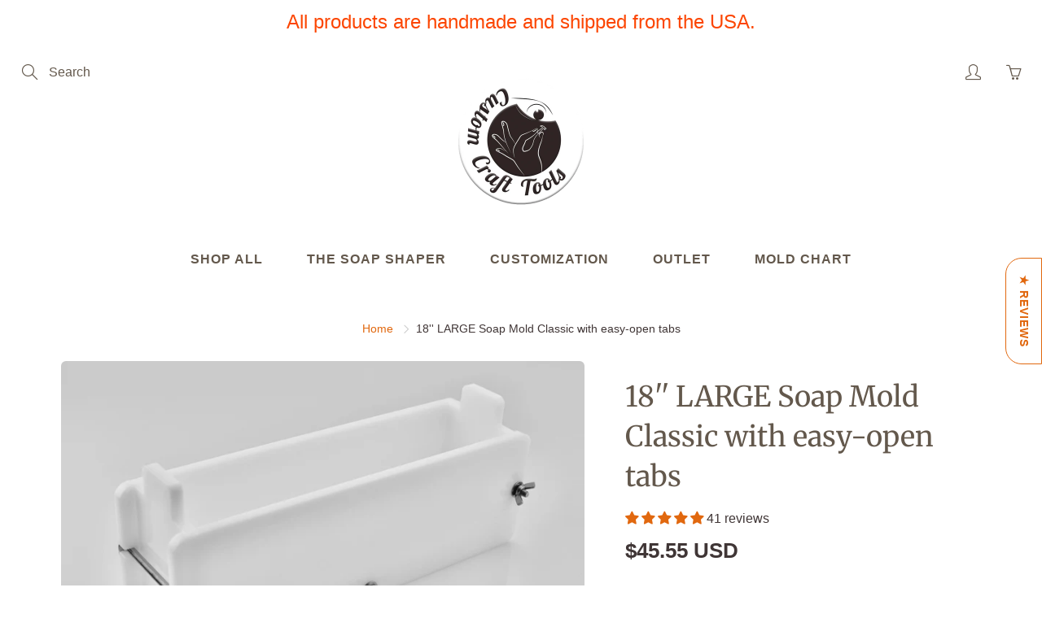

--- FILE ---
content_type: text/javascript
request_url: https://customcrafttools.com/cdn/shop/t/52/assets/apps.js?v=64692448046618495051744984448
body_size: 86773
content:
/*!
 * jquery.zoom.min.js
 *//*!
  Zoom 1.7.15 
  license: MIT
  http://www.jacklmoore.com/zoom
*/(function(e){var t={url:!1,callback:!1,target:!1,duration:120,on:"mouseover",touch:!0,onZoomIn:!1,onZoomOut:!1,magnify:1};e.zoom=function(t2,n,i,o){var r,s,a,l,c,u,d,p=e(t2),f=p.css("position"),h=e(n);return p.css("position",/(absolute|fixed)/.test(f)?f:"relative"),p.css("overflow","hidden"),i.style.width=i.style.height="",e(i).addClass("zoomImg").css({position:"absolute",top:0,left:0,opacity:0,width:i.width*o,height:i.height*o,border:"none",maxWidth:"none",maxHeight:"none"}).appendTo(t2),{init:function(){s=p.outerWidth(),r=p.outerHeight(),n===p[0]?(l=s,a=r):(l=h.outerWidth(),a=h.outerHeight()),c=(i.width-s)/l,u=(i.height-r)/a,d=h.offset()},move:function(e2){var t3=e2.pageX-d.left,n2=e2.pageY-d.top;n2=Math.max(Math.min(n2,a),0),t3=Math.max(Math.min(t3,l),0),i.style.left=t3*-c+"px",i.style.top=n2*-u+"px"}}},e.fn.zoom=function(n){return this.each(function(){var i,o=e.extend({},t,n||{}),r=o.target||this,s=this,a=e(s),l=e(r),c=document.createElement("img"),u=e(c),d="mousemove.zoom",p=!1,f=!1;(o.url||(i=a.find("img"),i[0]&&(o.url=i.data("src")||i.attr("src")),o.url))&&(function(){var e2=l.css("position"),t2=l.css("overflow");a.one("zoom.destroy",function(){a.off(".zoom"),l.css("position",e2),l.css("overflow",t2),u.remove()})}(),c.onload=function(){function t2(t3){i2.init(),i2.move(t3),u.stop().fadeTo(e.support.opacity?o.duration:0,1,!!e.isFunction(o.onZoomIn)&&o.onZoomIn.call(c))}function n2(){u.stop().fadeTo(o.duration,0,!!e.isFunction(o.onZoomOut)&&o.onZoomOut.call(c))}var i2=e.zoom(r,s,c,o.magnify);o.on==="grab"?a.on("mousedown.zoom",function(o2){o2.which===1&&(e(document).one("mouseup.zoom",function(){n2(),e(document).off(d,i2.move)}),t2(o2),e(document).on(d,i2.move),o2.preventDefault())}):o.on==="click"?a.on("click.zoom",function(o2){return p?void 0:(p=!0,t2(o2),e(document).on(d,i2.move),e(document).one("click.zoom",function(){n2(),p=!1,e(document).off(d,i2.move)}),!1)}):o.on==="toggle"?a.on("click.zoom",function(e2){p?n2():t2(e2),p=!p}):o.on==="mouseover"&&(i2.init(),a.on("mouseenter.zoom",t2).on("mouseleave.zoom",n2).on(d,i2.move)),o.touch&&a.on("touchstart.zoom",function(e2){e2.preventDefault(),f?(f=!1,n2()):(f=!0,t2(e2.originalEvent.touches[0]||e2.originalEvent.changedTouches[0]))}).on("touchmove.zoom",function(e2){e2.preventDefault(),i2.move(e2.originalEvent.touches[0]||e2.originalEvent.changedTouches[0])}).on("touchend.zoom",function(e2){e2.preventDefault(),f&&(f=!1,n2())}),e.isFunction(o.callback)&&o.callback.call(c)},c.src=o.url)})},e.fn.zoom.defaults=t})(window.jQuery),function(){function e(e2,t2){for(var n2=-1,i2=t2.length,o2=e2.length;++n2<i2;)e2[o2+n2]=t2[n2];return e2}function t(e2,t2,n2){for(var i2=-1,o2=e2.length;++i2<o2;){var r2=e2[i2],s2=t2(r2);if(s2!=null&&(a2===le?s2===s2:n2(s2,a2)))var a2=s2,l2=r2}return l2}function n(e2,t2,n2){var i2;return n2(e2,function(e3,n3,o2){return t2(e3,n3,o2)?(i2=e3,!1):void 0}),i2}function i(e2,t2,n2,i2,o2){return o2(e2,function(e3,o3,r2){n2=i2?(i2=!1,e3):t2(n2,e3,o3,r2)}),n2}function o(e2,t2){return k(t2,function(t3){return e2[t3]})}function r(e2){return e2&&e2.Object===Object?e2:null}function s(e2){return fe[e2]}function a(e2){var t2=!1;if(e2!=null&&typeof e2.toString!="function")try{t2=!!(e2+"")}catch{}return t2}function l(e2,t2){return e2=typeof e2=="number"||pe.test(e2)?+e2:-1,e2>-1&&e2%1==0&&(t2??9007199254740991)>e2}function c(e2){if(Z(e2)&&!Re(e2)){if(e2 instanceof u)return e2;if(Te.call(e2,"__wrapped__")){var t2=new u(e2.__wrapped__,e2.__chain__);return t2.__actions__=A(e2.__actions__),t2}}return new u(e2)}function u(e2,t2){this.__wrapped__=e2,this.__actions__=[],this.__chain__=!!t2}function d(e2,t2,n2,i2){var o2;return(o2=e2===le)||(o2=ke[n2],o2=(e2===o2||e2!==e2&&o2!==o2)&&!Te.call(i2,n2)),o2?t2:e2}function p(e2){return J(e2)?De(e2):{}}function f(e2,t2,n2){if(typeof e2!="function")throw new TypeError("Expected a function");return setTimeout(function(){e2.apply(le,n2)},t2)}function h(e2,t2){var n2=!0;return qe(e2,function(e3,i2,o2){return n2=!!t2(e3,i2,o2)}),n2}function v(e2,t2){var n2=[];return qe(e2,function(e3,i2,o2){t2(e3,i2,o2)&&n2.push(e3)}),n2}function y(t2,n2,i2,o2){o2||(o2=[]);for(var r2=-1,s2=t2.length;++r2<s2;){var a2=t2[r2];n2>0&&Z(a2)&&Y(a2)&&(i2||Re(a2)||V(a2))?n2>1?y(a2,n2-1,i2,o2):e(o2,a2):i2||(o2[o2.length]=a2)}return o2}function g(e2,t2){return e2&&Le(e2,t2,ie)}function m(e2,t2){return v(t2,function(t3){return G(e2[t3])})}function w(e2,t2,n2,i2,o2){return e2===t2||(e2==null||t2==null||!J(e2)&&!Z(t2)?e2!==e2&&t2!==t2:b(e2,t2,w,n2,i2,o2))}function b(e2,t2,n2,i2,o2,r2){var s2=Re(e2),l2=Re(t2),c2="[object Array]",u2="[object Array]";s2||(c2=Ee.call(e2),c2=="[object Arguments]"&&(c2="[object Object]")),l2||(u2=Ee.call(t2),u2=="[object Arguments]"&&(u2="[object Object]"));var d2=c2=="[object Object]"&&!a(e2),l2=u2=="[object Object]"&&!a(t2);return!(u2=c2==u2)||s2||d2?2&o2||(c2=d2&&Te.call(e2,"__wrapped__"),l2=l2&&Te.call(t2,"__wrapped__"),!c2&&!l2)?!!u2&&(r2||(r2=[]),(c2=M(r2,function(t3){return t3[0]===e2}))&&c2[1]?c2[1]==t2:(r2.push([e2,t2]),t2=(s2?q:_)(e2,t2,n2,i2,o2,r2),r2.pop(),t2)):n2(c2?e2.value():e2,l2?t2.value():t2,i2,o2,r2):L(e2,t2,c2)}function x(e2){var t2=typeof e2;return t2=="function"?e2:e2==null?se:(t2=="object"?T:E)(e2)}function S(e2){e2=e2==null?e2:Object(e2);var t2,n2=[];for(t2 in e2)n2.push(t2);return n2}function k(e2,t2){var n2=-1,i2=Y(e2)?Array(e2.length):[];return qe(e2,function(e3,o2,r2){i2[++n2]=t2(e3,o2,r2)}),i2}function T(e2){var t2=ie(e2);return function(n2){var i2=t2.length;if(n2==null)return!i2;for(n2=Object(n2);i2--;){var o2=t2[i2];if(!(o2 in n2&&w(e2[o2],n2[o2],le,3)))return!1}return!0}}function C(e2,t2){return e2=Object(e2),W(t2,function(t3,n2){return n2 in e2&&(t3[n2]=e2[n2]),t3},{})}function E(e2){return function(t2){return t2==null?le:t2[e2]}}function $2(e2,t2,n2){var i2=-1,o2=e2.length;for(0>t2&&(t2=-t2>o2?0:o2+t2),n2=n2>o2?o2:n2,0>n2&&(n2+=o2),o2=t2>n2?0:n2-t2>>>0,t2>>>=0,n2=Array(o2);++i2<o2;)n2[i2]=e2[i2+t2];return n2}function A(e2){return $2(e2,0,e2.length)}function j(e2,t2){var n2;return qe(e2,function(e3,i2,o2){return n2=t2(e3,i2,o2),!n2}),!!n2}function D(t2,n2){return W(n2,function(t3,n3){return n3.func.apply(n3.thisArg,e([t3],n3.args))},t2)}function O(e2,t2,n2,i2){n2||(n2={});for(var o2=-1,r2=t2.length;++o2<r2;){var s2=t2[o2],a2=i2?i2(n2[s2],e2[s2],s2,n2,e2):e2[s2],l2=n2,c2=l2[s2];Te.call(l2,s2)&&(c2===a2||c2!==c2&&a2!==a2)&&(a2!==le||s2 in l2)||(l2[s2]=a2)}return n2}function N(e2){return U(function(t2,n2){var i2=-1,o2=n2.length,r2=o2>1?n2[o2-1]:le,r2=typeof r2=="function"?(o2--,r2):le;for(t2=Object(t2);++i2<o2;){var s2=n2[i2];s2&&e2(t2,s2,i2,r2)}return t2})}function P(e2){return function(){var t2=arguments,n2=p(e2.prototype),t2=e2.apply(n2,t2);return J(t2)?t2:n2}}function H(e2,t2,n2){function i2(){for(var r2=-1,s2=arguments.length,a2=-1,l2=n2.length,c2=Array(l2+s2),u2=this&&this!==xe&&this instanceof i2?o2:e2;++a2<l2;)c2[a2]=n2[a2];for(;s2--;)c2[a2++]=arguments[++r2];return u2.apply(t2,c2)}if(typeof e2!="function")throw new TypeError("Expected a function");var o2=P(e2);return i2}function q(e2,t2,n2,i2,o2,r2){var s2=-1,a2=1&o2,l2=e2.length,c2=t2.length;if(l2!=c2&&!(2&o2&&c2>l2))return!1;for(c2=!0;++s2<l2;){var u2=e2[s2],d2=t2[s2];if(le!==void 0){c2=!1;break}if(a2){if(!j(t2,function(e3){return u2===e3||n2(u2,e3,i2,o2,r2)})){c2=!1;break}}else if(u2!==d2&&!n2(u2,d2,i2,o2,r2)){c2=!1;break}}return c2}function L(e2,t2,n2){switch(n2){case"[object Boolean]":case"[object Date]":return+e2==+t2;case"[object Error]":return e2.name==t2.name&&e2.message==t2.message;case"[object Number]":return e2!=+e2?t2!=+t2:e2==+t2;case"[object RegExp]":case"[object String]":return e2==t2+""}return!1}function _(e2,t2,n2,i2,o2,r2){var s2=2&o2,a2=ie(e2),l2=a2.length,c2=ie(t2).length;if(l2!=c2&&!s2)return!1;for(var u2=l2;u2--;){var d2=a2[u2];if(!(s2?d2 in t2:Te.call(t2,d2)))return!1}for(c2=!0;++u2<l2;){var d2=a2[u2],p2=e2[d2],f2=t2[d2];if(le!==void 0||p2!==f2&&!n2(p2,f2,i2,o2,r2)){c2=!1;break}s2||(s2=d2=="constructor")}return c2&&!s2&&(n2=e2.constructor,i2=t2.constructor,n2!=i2&&"constructor"in e2&&"constructor"in t2&&!(typeof n2=="function"&&n2 instanceof n2&&typeof i2=="function"&&i2 instanceof i2)&&(c2=!1)),c2}function I(e2){var t2=e2?e2.length:le;if(Q(t2)&&(Re(e2)||ee(e2)||V(e2))){e2=String;for(var n2=-1,i2=Array(t2);++n2<t2;)i2[n2]=e2(n2);t2=i2}else t2=null;return t2}function F(e2){var t2=e2&&e2.constructor,t2=G(t2)&&t2.prototype||ke;return e2===t2}function z(e2){return e2?e2[0]:le}function M(e2,t2){return n(e2,x(t2),qe)}function R(e2,t2){return qe(e2,typeof t2=="function"?t2:se)}function W(e2,t2,n2){return i(e2,x(t2),n2,3>arguments.length,qe)}function B(e2,t2){var n2;if(typeof t2!="function")throw new TypeError("Expected a function");return e2=We(e2),function(){return 0<--e2&&(n2=t2.apply(this,arguments)),1>=e2&&(t2=le),n2}}function U(e2){var t2;if(typeof e2!="function")throw new TypeError("Expected a function");return t2=He(t2===le?e2.length-1:We(t2),0),function(){for(var n2=arguments,i2=-1,o2=He(n2.length-t2,0),r2=Array(o2);++i2<o2;)r2[i2]=n2[t2+i2];for(o2=Array(t2+1),i2=-1;++i2<t2;)o2[i2]=n2[i2];return o2[t2]=r2,e2.apply(this,o2)}}function X(e2,t2){return e2>t2}function V(e2){return Z(e2)&&Y(e2)&&Te.call(e2,"callee")&&(!Oe.call(e2,"callee")||Ee.call(e2)=="[object Arguments]")}function Y(e2){return e2!=null&&!(typeof e2=="function"&&G(e2))&&Q(_e(e2))}function G(e2){return e2=J(e2)?Ee.call(e2):"",e2=="[object Function]"||e2=="[object GeneratorFunction]"}function Q(e2){return typeof e2=="number"&&e2>-1&&e2%1==0&&9007199254740991>=e2}function J(e2){var t2=typeof e2;return!!e2&&(t2=="object"||t2=="function")}function Z(e2){return!!e2&&typeof e2=="object"}function K(e2){return typeof e2=="number"||Z(e2)&&Ee.call(e2)=="[object Number]"}function ee(e2){return typeof e2=="string"||!Re(e2)&&Z(e2)&&Ee.call(e2)=="[object String]"}function te(e2,t2){return t2>e2}function ne(e2){return typeof e2=="string"?e2:e2==null?"":e2+""}function ie(e2){var t2=F(e2);if(!t2&&!Y(e2))return Pe(Object(e2));var n2,i2=I(e2),o2=!!i2,i2=i2||[],r2=i2.length;for(n2 in e2)!Te.call(e2,n2)||o2&&(n2=="length"||l(n2,r2))||t2&&n2=="constructor"||i2.push(n2);return i2}function oe(e2){for(var t2=-1,n2=F(e2),i2=S(e2),o2=i2.length,r2=I(e2),s2=!!r2,r2=r2||[],a2=r2.length;++t2<o2;){var c2=i2[t2];s2&&(c2=="length"||l(c2,a2))||c2=="constructor"&&(n2||!Te.call(e2,c2))||r2.push(c2)}return r2}function re(e2){return e2?o(e2,ie(e2)):[]}function se(e2){return e2}function ae(t2,n2,i2){var o2=ie(n2),r2=m(n2,o2);i2!=null||J(n2)&&(r2.length||!o2.length)||(i2=n2,n2=t2,t2=this,r2=m(n2,ie(n2)));var s2=!(J(i2)&&"chain"in i2)||i2.chain,a2=G(t2);return qe(r2,function(i3){var o3=n2[i3];t2[i3]=o3,a2&&(t2.prototype[i3]=function(){var n3=this.__chain__;if(s2||n3){var i4=t2(this.__wrapped__);return(i4.__actions__=A(this.__actions__)).push({func:o3,args:arguments,thisArg:t2}),i4.__chain__=n3,i4}return o3.apply(t2,e([this.value()],arguments))})}),t2}var le,ce=1/0,ue=/[&<>"'`]/g,de=RegExp(ue.source),pe=/^(?:0|[1-9]\d*)$/,fe={"&":"&amp;","<":"&lt;",">":"&gt;",'"':"&quot;","'":"&#39;","`":"&#96;"},he={function:!0,object:!0},ve=he[typeof exports]&&exports&&!exports.nodeType?exports:le,ye=he[typeof module]&&module&&!module.nodeType?module:le,ge=ye&&ye.exports===ve?ve:le,me=r(he[typeof self]&&self),we=r(he[typeof window]&&window),be=r(he[typeof this]&&this),xe=r(ve&&ye&&typeof global=="object"&&global)||we!==(be&&be.window)&&we||me||be||Function("return this")(),Se=Array.prototype,ke=Object.prototype,Te=ke.hasOwnProperty,Ce=0,Ee=ke.toString,$e=xe._,Ae=xe.Reflect,je=Ae?Ae.f:le,De=Object.create,Oe=ke.propertyIsEnumerable,Ne=xe.isFinite,Pe=Object.keys,He=Math.max,qe=function(e2,t2){return function(n2,i2){if(n2==null)return n2;if(!Y(n2))return e2(n2,i2);for(var o2=n2.length,r2=t2?o2:-1,s2=Object(n2);(t2?r2--:++r2<o2)&&i2(s2[r2],r2,s2)!==!1;);return n2}}(g),Le=function(e2){return function(t2,n2,i2){var o2=-1,r2=Object(t2);i2=i2(t2);for(var s2=i2.length;s2--;){var a2=i2[e2?s2:++o2];if(n2(r2[a2],a2,r2)===!1)break}return t2}}();je&&!Oe.call({valueOf:1},"valueOf")&&(S=function(e2){e2=je(e2);for(var t2,n2=[];!(t2=e2.next()).done;)n2.push(t2.value);return n2});var _e=E("length"),Ie=U(function(t2,n2){return Re(t2)||(t2=t2==null?[]:[Object(t2)]),y(n2,1),e(A(t2),re)}),Fe=U(function(e2,t2,n2){return H(e2,t2,n2)}),ze=U(function(e2,t2){return f(e2,1,t2)}),Me=U(function(e2,t2,n2){return f(e2,Be(t2)||0,n2)}),Re=Array.isArray,We=Number,Be=Number,Ue=N(function(e2,t2){O(t2,ie(t2),e2)}),Xe=N(function(e2,t2){O(t2,oe(t2),e2)}),Ve=N(function(e2,t2,n2,i2){O(t2,oe(t2),e2,i2)}),Ye=U(function(e2){return e2.push(le,d),Ve.apply(le,e2)}),Ge=U(function(e2,t2){return e2==null?{}:C(e2,y(t2,1))}),Qe=x;u.prototype=p(c.prototype),u.prototype.constructor=u,c.assignIn=Xe,c.before=B,c.bind=Fe,c.chain=function(e2){return e2=c(e2),e2.__chain__=!0,e2},c.compact=function(e2){return v(e2,Boolean)},c.concat=Ie,c.create=function(e2,t2){var n2=p(e2);return t2?Ue(n2,t2):n2},c.defaults=Ye,c.defer=ze,c.delay=Me,c.filter=function(e2,t2){return v(e2,x(t2))},c.flatten=function(e2){return e2&&e2.length?y(e2,1):[]},c.flattenDeep=function(e2){return e2&&e2.length?y(e2,ce):[]},c.iteratee=Qe,c.keys=ie,c.map=function(e2,t2){return k(e2,x(t2))},c.matches=function(e2){return T(Ue({},e2))},c.mixin=ae,c.negate=function(e2){if(typeof e2!="function")throw new TypeError("Expected a function");return function(){return!e2.apply(this,arguments)}},c.once=function(e2){return B(2,e2)},c.pick=Ge,c.slice=function(e2,t2,n2){var i2=e2?e2.length:0;return n2=n2===le?i2:+n2,i2?$2(e2,t2==null?0:+t2,n2):[]},c.sortBy=function(e2,t2){var n2=0;return t2=x(t2),k(k(e2,function(e3,i2,o2){return{c:e3,b:n2++,a:t2(e3,i2,o2)}}).sort(function(e3,t3){var n3;e:{n3=e3.a;var i2=t3.a;if(n3!==i2){var o2=n3===null,r2=n3===le,s2=n3===n3,a2=i2===null,l2=i2===le,c2=i2===i2;if(n3>i2&&!a2||!s2||o2&&!l2&&c2||r2&&c2){n3=1;break e}if(i2>n3&&!o2||!c2||a2&&!r2&&s2||l2&&s2){n3=-1;break e}}n3=0}return n3||e3.b-t3.b}),E("c"))},c.tap=function(e2,t2){return t2(e2),e2},c.thru=function(e2,t2){return t2(e2)},c.toArray=function(e2){return Y(e2)?e2.length?A(e2):[]:re(e2)},c.values=re,c.extend=Xe,ae(c,c),c.clone=function(e2){return J(e2)?Re(e2)?A(e2):O(e2,ie(e2)):e2},c.escape=function(e2){return(e2=ne(e2))&&de.test(e2)?e2.replace(ue,s):e2},c.every=function(e2,t2,n2){return t2=n2?le:t2,h(e2,x(t2))},c.find=M,c.forEach=R,c.has=function(e2,t2){return e2!=null&&Te.call(e2,t2)},c.head=z,c.identity=se,c.indexOf=function(e2,t2,n2){var i2=e2?e2.length:0;n2=typeof n2=="number"?0>n2?He(i2+n2,0):n2:0,n2=(n2||0)-1;for(var o2=t2===t2;++n2<i2;){var r2=e2[n2];if(o2?r2===t2:r2!==r2)return n2}return-1},c.isArguments=V,c.isArray=Re,c.isBoolean=function(e2){return e2===!0||e2===!1||Z(e2)&&Ee.call(e2)=="[object Boolean]"},c.isDate=function(e2){return Z(e2)&&Ee.call(e2)=="[object Date]"},c.isEmpty=function(e2){if(Y(e2)&&(Re(e2)||ee(e2)||G(e2.splice)||V(e2)))return!e2.length;for(var t2 in e2)if(Te.call(e2,t2))return!1;return!0},c.isEqual=function(e2,t2){return w(e2,t2)},c.isFinite=function(e2){return typeof e2=="number"&&Ne(e2)},c.isFunction=G,c.isNaN=function(e2){return K(e2)&&e2!=+e2},c.isNull=function(e2){return e2===null},c.isNumber=K,c.isObject=J,c.isRegExp=function(e2){return J(e2)&&Ee.call(e2)=="[object RegExp]"},c.isString=ee,c.isUndefined=function(e2){return e2===le},c.last=function(e2){var t2=e2?e2.length:0;return t2?e2[t2-1]:le},c.max=function(e2){return e2&&e2.length?t(e2,se,X):le},c.min=function(e2){return e2&&e2.length?t(e2,se,te):le},c.noConflict=function(){return xe._===this&&(xe._=$e),this},c.noop=function(){},c.reduce=W,c.result=function(e2,t2,n2){return t2=e2==null?le:e2[t2],t2===le&&(t2=n2),G(t2)?t2.call(e2):t2},c.size=function(e2){return e2==null?0:(e2=Y(e2)?e2:ie(e2),e2.length)},c.some=function(e2,t2,n2){return t2=n2?le:t2,j(e2,x(t2))},c.uniqueId=function(e2){var t2=++Ce;return ne(e2)+t2},c.each=R,c.first=z,ae(c,function(){var e2={};return g(c,function(t2,n2){Te.call(c.prototype,n2)||(e2[n2]=t2)}),e2}(),{chain:!1}),c.VERSION="4.5.1",qe("pop join replace reverse split push shift sort splice unshift".split(" "),function(e2){var t2=(/^(?:replace|split)$/.test(e2)?String.prototype:Se)[e2],n2=/^(?:push|sort|unshift)$/.test(e2)?"tap":"thru",i2=/^(?:pop|join|replace|shift)$/.test(e2);c.prototype[e2]=function(){var e3=arguments;return i2&&!this.__chain__?t2.apply(this.value(),e3):this[n2](function(n3){return t2.apply(n3,e3)})}}),c.prototype.toJSON=c.prototype.valueOf=c.prototype.value=function(){return D(this.__wrapped__,this.__actions__)},(we||me||{})._=c,typeof define=="function"&&typeof define.amd=="object"&&define.amd?define(function(){return c}):ve&&ye?(ge&&((ye.exports=c)._=c),ve._=c):xe._=c}.call(this),function(e,t){var n,i=e.jQuery||e.Cowboy||(e.Cowboy={});i.throttle=n=function(e2,n2,o,r){function s(){function i2(){l=+new Date,o.apply(c,d)}function s2(){a=t}var c=this,u=+new Date-l,d=arguments;r&&!a&&i2(),a&&clearTimeout(a),r===t&&u>e2?i2():n2!==!0&&(a=setTimeout(r?s2:i2,r===t?e2-u:e2))}var a,l=0;return typeof n2!="boolean"&&(r=o,o=n2,n2=t),i.guid&&(s.guid=o.guid=o.guid||i.guid++),s},i.debounce=function(e2,i2,o){return o===t?n(e2,i2,!1):n(e2,o,i2!==!1)}}(this);/*!
 * Bootstrap v3.3.7 (http://getbootstrap.com)
 * Copyright 2011-2016 Twitter, Inc.
 * Licensed under the MIT license
 */if(typeof jQuery>"u")throw new Error("Bootstrap's JavaScript requires jQuery");+function(a){"use strict";var b=a.fn.jquery.split(" ")[0].split(".");if(b[0]<2&&b[1]<9||b[0]==1&&b[1]==9&&b[2]<1||b[0]>3)throw new Error("Bootstrap's JavaScript requires jQuery version 1.9.1 or higher, but lower than version 4")}(jQuery),+function(a){"use strict";function b(){var a2=document.createElement("bootstrap"),b2={WebkitTransition:"webkitTransitionEnd",MozTransition:"transitionend",OTransition:"oTransitionEnd otransitionend",transition:"transitionend"};for(var c in b2)if(a2.style[c]!==void 0)return{end:b2[c]};return!1}a.fn.emulateTransitionEnd=function(b2){var c=!1,d=this;a(this).one("bsTransitionEnd",function(){c=!0});var e=function(){c||a(d).trigger(a.support.transition.end)};return setTimeout(e,b2),this},a(function(){a.support.transition=b(),a.support.transition&&(a.event.special.bsTransitionEnd={bindType:a.support.transition.end,delegateType:a.support.transition.end,handle:function(b2){if(a(b2.target).is(this))return b2.handleObj.handler.apply(this,arguments)}})})}(jQuery),+function(a){"use strict";function b(b2){return this.each(function(){var c2=a(this),e2=c2.data("bs.alert");e2||c2.data("bs.alert",e2=new d(this)),typeof b2=="string"&&e2[b2].call(c2)})}var c='[data-dismiss="alert"]',d=function(b2){a(b2).on("click",c,this.close)};d.VERSION="3.3.7",d.TRANSITION_DURATION=150,d.prototype.close=function(b2){function c2(){g.detach().trigger("closed.bs.alert").remove()}var e2=a(this),f=e2.attr("data-target");f||(f=e2.attr("href"),f=f&&f.replace(/.*(?=#[^\s]*$)/,""));var g=a(f==="#"?[]:f);b2&&b2.preventDefault(),g.length||(g=e2.closest(".alert")),g.trigger(b2=a.Event("close.bs.alert")),b2.isDefaultPrevented()||(g.removeClass("in"),a.support.transition&&g.hasClass("fade")?g.one("bsTransitionEnd",c2).emulateTransitionEnd(d.TRANSITION_DURATION):c2())};var e=a.fn.alert;a.fn.alert=b,a.fn.alert.Constructor=d,a.fn.alert.noConflict=function(){return a.fn.alert=e,this},a(document).on("click.bs.alert.data-api",c,d.prototype.close)}(jQuery),+function(a){"use strict";function b(b2){return this.each(function(){var d2=a(this),e=d2.data("bs.button"),f=typeof b2=="object"&&b2;e||d2.data("bs.button",e=new c(this,f)),b2=="toggle"?e.toggle():b2&&e.setState(b2)})}var c=function(b2,d2){this.$element=a(b2),this.options=a.extend({},c.DEFAULTS,d2),this.isLoading=!1};c.VERSION="3.3.7",c.DEFAULTS={loadingText:"loading..."},c.prototype.setState=function(b2){var c2="disabled",d2=this.$element,e=d2.is("input")?"val":"html",f=d2.data();b2+="Text",f.resetText==null&&d2.data("resetText",d2[e]()),setTimeout(a.proxy(function(){d2[e](f[b2]==null?this.options[b2]:f[b2]),b2=="loadingText"?(this.isLoading=!0,d2.addClass(c2).attr(c2,c2).prop(c2,!0)):this.isLoading&&(this.isLoading=!1,d2.removeClass(c2).removeAttr(c2).prop(c2,!1))},this),0)},c.prototype.toggle=function(){var a2=!0,b2=this.$element.closest('[data-toggle="buttons"]');if(b2.length){var c2=this.$element.find("input");c2.prop("type")=="radio"?(c2.prop("checked")&&(a2=!1),b2.find(".active").removeClass("active"),this.$element.addClass("active")):c2.prop("type")=="checkbox"&&(c2.prop("checked")!==this.$element.hasClass("active")&&(a2=!1),this.$element.toggleClass("active")),c2.prop("checked",this.$element.hasClass("active")),a2&&c2.trigger("change")}else this.$element.attr("aria-pressed",!this.$element.hasClass("active")),this.$element.toggleClass("active")};var d=a.fn.button;a.fn.button=b,a.fn.button.Constructor=c,a.fn.button.noConflict=function(){return a.fn.button=d,this},a(document).on("click.bs.button.data-api",'[data-toggle^="button"]',function(c2){var d2=a(c2.target).closest(".btn");b.call(d2,"toggle"),a(c2.target).is('input[type="radio"], input[type="checkbox"]')||(c2.preventDefault(),d2.is("input,button")?d2.trigger("focus"):d2.find("input:visible,button:visible").first().trigger("focus"))}).on("focus.bs.button.data-api blur.bs.button.data-api",'[data-toggle^="button"]',function(b2){a(b2.target).closest(".btn").toggleClass("focus",/^focus(in)?$/.test(b2.type))})}(jQuery),+function(a){"use strict";function b(b2){return this.each(function(){var d2=a(this),e2=d2.data("bs.carousel"),f=a.extend({},c.DEFAULTS,d2.data(),typeof b2=="object"&&b2),g=typeof b2=="string"?b2:f.slide;e2||d2.data("bs.carousel",e2=new c(this,f)),typeof b2=="number"?e2.to(b2):g?e2[g]():f.interval&&e2.pause().cycle()})}var c=function(b2,c2){this.$element=a(b2),this.$indicators=this.$element.find(".carousel-indicators"),this.options=c2,this.paused=null,this.sliding=null,this.interval=null,this.$active=null,this.$items=null,this.options.keyboard&&this.$element.on("keydown.bs.carousel",a.proxy(this.keydown,this)),this.options.pause=="hover"&&!("ontouchstart"in document.documentElement)&&this.$element.on("mouseenter.bs.carousel",a.proxy(this.pause,this)).on("mouseleave.bs.carousel",a.proxy(this.cycle,this))};c.VERSION="3.3.7",c.TRANSITION_DURATION=600,c.DEFAULTS={interval:5e3,pause:"hover",wrap:!0,keyboard:!0},c.prototype.keydown=function(a2){if(!/input|textarea/i.test(a2.target.tagName)){switch(a2.which){case 37:this.prev();break;case 39:this.next();break;default:return}a2.preventDefault()}},c.prototype.cycle=function(b2){return b2||(this.paused=!1),this.interval&&clearInterval(this.interval),this.options.interval&&!this.paused&&(this.interval=setInterval(a.proxy(this.next,this),this.options.interval)),this},c.prototype.getItemIndex=function(a2){return this.$items=a2.parent().children(".item"),this.$items.index(a2||this.$active)},c.prototype.getItemForDirection=function(a2,b2){var c2=this.getItemIndex(b2),d2=a2=="prev"&&c2===0||a2=="next"&&c2==this.$items.length-1;if(d2&&!this.options.wrap)return b2;var e2=a2=="prev"?-1:1,f=(c2+e2)%this.$items.length;return this.$items.eq(f)},c.prototype.to=function(a2){var b2=this,c2=this.getItemIndex(this.$active=this.$element.find(".item.active"));if(!(a2>this.$items.length-1||a2<0))return this.sliding?this.$element.one("slid.bs.carousel",function(){b2.to(a2)}):c2==a2?this.pause().cycle():this.slide(a2>c2?"next":"prev",this.$items.eq(a2))},c.prototype.pause=function(b2){return b2||(this.paused=!0),this.$element.find(".next, .prev").length&&a.support.transition&&(this.$element.trigger(a.support.transition.end),this.cycle(!0)),this.interval=clearInterval(this.interval),this},c.prototype.next=function(){if(!this.sliding)return this.slide("next")},c.prototype.prev=function(){if(!this.sliding)return this.slide("prev")},c.prototype.slide=function(b2,d2){var e2=this.$element.find(".item.active"),f=d2||this.getItemForDirection(b2,e2),g=this.interval,h=b2=="next"?"left":"right",i=this;if(f.hasClass("active"))return this.sliding=!1;var j=f[0],k=a.Event("slide.bs.carousel",{relatedTarget:j,direction:h});if(this.$element.trigger(k),!k.isDefaultPrevented()){if(this.sliding=!0,g&&this.pause(),this.$indicators.length){this.$indicators.find(".active").removeClass("active");var l=a(this.$indicators.children()[this.getItemIndex(f)]);l&&l.addClass("active")}var m=a.Event("slid.bs.carousel",{relatedTarget:j,direction:h});return a.support.transition&&this.$element.hasClass("slide")?(f.addClass(b2),f[0].offsetWidth,e2.addClass(h),f.addClass(h),e2.one("bsTransitionEnd",function(){f.removeClass([b2,h].join(" ")).addClass("active"),e2.removeClass(["active",h].join(" ")),i.sliding=!1,setTimeout(function(){i.$element.trigger(m)},0)}).emulateTransitionEnd(c.TRANSITION_DURATION)):(e2.removeClass("active"),f.addClass("active"),this.sliding=!1,this.$element.trigger(m)),g&&this.cycle(),this}};var d=a.fn.carousel;a.fn.carousel=b,a.fn.carousel.Constructor=c,a.fn.carousel.noConflict=function(){return a.fn.carousel=d,this};var e=function(c2){var d2,e2=a(this),f=a(e2.attr("data-target")||(d2=e2.attr("href"))&&d2.replace(/.*(?=#[^\s]+$)/,""));if(f.hasClass("carousel")){var g=a.extend({},f.data(),e2.data()),h=e2.attr("data-slide-to");h&&(g.interval=!1),b.call(f,g),h&&f.data("bs.carousel").to(h),c2.preventDefault()}};a(document).on("click.bs.carousel.data-api","[data-slide]",e).on("click.bs.carousel.data-api","[data-slide-to]",e),a(window).on("load",function(){a('[data-ride="carousel"]').each(function(){var c2=a(this);b.call(c2,c2.data())})})}(jQuery),+function(a){"use strict";function b(b2){var c2,d2=b2.attr("data-target")||(c2=b2.attr("href"))&&c2.replace(/.*(?=#[^\s]+$)/,"");return a(d2)}function c(b2){return this.each(function(){var c2=a(this),e2=c2.data("bs.collapse"),f=a.extend({},d.DEFAULTS,c2.data(),typeof b2=="object"&&b2);!e2&&f.toggle&&/show|hide/.test(b2)&&(f.toggle=!1),e2||c2.data("bs.collapse",e2=new d(this,f)),typeof b2=="string"&&e2[b2]()})}var d=function(b2,c2){this.$element=a(b2),this.options=a.extend({},d.DEFAULTS,c2),this.$trigger=a('[data-toggle="collapse"][href="#'+b2.id+'"],[data-toggle="collapse"][data-target="#'+b2.id+'"]'),this.transitioning=null,this.options.parent?this.$parent=this.getParent():this.addAriaAndCollapsedClass(this.$element,this.$trigger),this.options.toggle&&this.toggle()};d.VERSION="3.3.7",d.TRANSITION_DURATION=350,d.DEFAULTS={toggle:!0},d.prototype.dimension=function(){var a2=this.$element.hasClass("width");return a2?"width":"height"},d.prototype.show=function(){if(!this.transitioning&&!this.$element.hasClass("in")){var b2,e2=this.$parent&&this.$parent.children(".panel").children(".in, .collapsing");if(!(e2&&e2.length&&(b2=e2.data("bs.collapse"),b2&&b2.transitioning))){var f=a.Event("show.bs.collapse");if(this.$element.trigger(f),!f.isDefaultPrevented()){e2&&e2.length&&(c.call(e2,"hide"),b2||e2.data("bs.collapse",null));var g=this.dimension();this.$element.removeClass("collapse").addClass("collapsing")[g](0).attr("aria-expanded",!0),this.$trigger.removeClass("collapsed").attr("aria-expanded",!0),this.transitioning=1;var h=function(){this.$element.removeClass("collapsing").addClass("collapse in")[g](""),this.transitioning=0,this.$element.trigger("shown.bs.collapse")};if(!a.support.transition)return h.call(this);var i=a.camelCase(["scroll",g].join("-"));this.$element.one("bsTransitionEnd",a.proxy(h,this)).emulateTransitionEnd(d.TRANSITION_DURATION)[g](this.$element[0][i])}}}},d.prototype.hide=function(){if(!this.transitioning&&this.$element.hasClass("in")){var b2=a.Event("hide.bs.collapse");if(this.$element.trigger(b2),!b2.isDefaultPrevented()){var c2=this.dimension();this.$element[c2](this.$element[c2]())[0].offsetHeight,this.$element.addClass("collapsing").removeClass("collapse in").attr("aria-expanded",!1),this.$trigger.addClass("collapsed").attr("aria-expanded",!1),this.transitioning=1;var e2=function(){this.transitioning=0,this.$element.removeClass("collapsing").addClass("collapse").trigger("hidden.bs.collapse")};return a.support.transition?void this.$element[c2](0).one("bsTransitionEnd",a.proxy(e2,this)).emulateTransitionEnd(d.TRANSITION_DURATION):e2.call(this)}}},d.prototype.toggle=function(){this[this.$element.hasClass("in")?"hide":"show"]()},d.prototype.getParent=function(){return a(this.options.parent).find('[data-toggle="collapse"][data-parent="'+this.options.parent+'"]').each(a.proxy(function(c2,d2){var e2=a(d2);this.addAriaAndCollapsedClass(b(e2),e2)},this)).end()},d.prototype.addAriaAndCollapsedClass=function(a2,b2){var c2=a2.hasClass("in");a2.attr("aria-expanded",c2),b2.toggleClass("collapsed",!c2).attr("aria-expanded",c2)};var e=a.fn.collapse;a.fn.collapse=c,a.fn.collapse.Constructor=d,a.fn.collapse.noConflict=function(){return a.fn.collapse=e,this},a(document).on("click.bs.collapse.data-api",'[data-toggle="collapse"]',function(d2){var e2=a(this);e2.attr("data-target")||d2.preventDefault();var f=b(e2),g=f.data("bs.collapse"),h=g?"toggle":e2.data();c.call(f,h)})}(jQuery),+function(a){"use strict";function b(b2){var c2=b2.attr("data-target");c2||(c2=b2.attr("href"),c2=c2&&/#[A-Za-z]/.test(c2)&&c2.replace(/.*(?=#[^\s]*$)/,""));var d2=c2&&a(c2);return d2&&d2.length?d2:b2.parent()}function c(c2){c2&&c2.which===3||(a(e).remove(),a(f).each(function(){var d2=a(this),e2=b(d2),f2={relatedTarget:this};e2.hasClass("open")&&(c2&&c2.type=="click"&&/input|textarea/i.test(c2.target.tagName)&&a.contains(e2[0],c2.target)||(e2.trigger(c2=a.Event("hide.bs.dropdown",f2)),c2.isDefaultPrevented()||(d2.attr("aria-expanded","false"),e2.removeClass("open").trigger(a.Event("hidden.bs.dropdown",f2)))))}))}function d(b2){return this.each(function(){var c2=a(this),d2=c2.data("bs.dropdown");d2||c2.data("bs.dropdown",d2=new g(this)),typeof b2=="string"&&d2[b2].call(c2)})}var e=".dropdown-backdrop",f='[data-toggle="dropdown"]',g=function(b2){a(b2).on("click.bs.dropdown",this.toggle)};g.VERSION="3.3.7",g.prototype.toggle=function(d2){var e2=a(this);if(!e2.is(".disabled, :disabled")){var f2=b(e2),g2=f2.hasClass("open");if(c(),!g2){"ontouchstart"in document.documentElement&&!f2.closest(".navbar-nav").length&&a(document.createElement("div")).addClass("dropdown-backdrop").insertAfter(a(this)).on("click",c);var h2={relatedTarget:this};if(f2.trigger(d2=a.Event("show.bs.dropdown",h2)),d2.isDefaultPrevented())return;e2.trigger("focus").attr("aria-expanded","true"),f2.toggleClass("open").trigger(a.Event("shown.bs.dropdown",h2))}return!1}},g.prototype.keydown=function(c2){if(/(38|40|27|32)/.test(c2.which)&&!/input|textarea/i.test(c2.target.tagName)){var d2=a(this);if(c2.preventDefault(),c2.stopPropagation(),!d2.is(".disabled, :disabled")){var e2=b(d2),g2=e2.hasClass("open");if(!g2&&c2.which!=27||g2&&c2.which==27)return c2.which==27&&e2.find(f).trigger("focus"),d2.trigger("click");var h2=" li:not(.disabled):visible a",i=e2.find(".dropdown-menu"+h2);if(i.length){var j=i.index(c2.target);c2.which==38&&j>0&&j--,c2.which==40&&j<i.length-1&&j++,~j||(j=0),i.eq(j).trigger("focus")}}}};var h=a.fn.dropdown;a.fn.dropdown=d,a.fn.dropdown.Constructor=g,a.fn.dropdown.noConflict=function(){return a.fn.dropdown=h,this},a(document).on("click.bs.dropdown.data-api",c).on("click.bs.dropdown.data-api",".dropdown form",function(a2){a2.stopPropagation()}).on("click.bs.dropdown.data-api",f,g.prototype.toggle).on("keydown.bs.dropdown.data-api",f,g.prototype.keydown).on("keydown.bs.dropdown.data-api",".dropdown-menu",g.prototype.keydown)}(jQuery),+function(a){"use strict";function b(b2,d2){return this.each(function(){var e=a(this),f=e.data("bs.modal"),g=a.extend({},c.DEFAULTS,e.data(),typeof b2=="object"&&b2);f||e.data("bs.modal",f=new c(this,g)),typeof b2=="string"?f[b2](d2):g.show&&f.show(d2)})}var c=function(b2,c2){this.options=c2,this.$body=a(document.body),this.$element=a(b2),this.$dialog=this.$element.find(".modal-dialog"),this.$backdrop=null,this.isShown=null,this.originalBodyPad=null,this.scrollbarWidth=0,this.ignoreBackdropClick=!1,this.options.remote&&this.$element.find(".modal-content").load(this.options.remote,a.proxy(function(){this.$element.trigger("loaded.bs.modal")},this))};c.VERSION="3.3.7",c.TRANSITION_DURATION=300,c.BACKDROP_TRANSITION_DURATION=150,c.DEFAULTS={backdrop:!0,keyboard:!0,show:!0},c.prototype.toggle=function(a2){return this.isShown?this.hide():this.show(a2)},c.prototype.show=function(b2){var d2=this,e=a.Event("show.bs.modal",{relatedTarget:b2});this.$element.trigger(e),this.isShown||e.isDefaultPrevented()||(this.isShown=!0,this.checkScrollbar(),this.setScrollbar(),this.$body.addClass("modal-open"),this.escape(),this.resize(),this.$element.on("click.dismiss.bs.modal",'[data-dismiss="modal"]',a.proxy(this.hide,this)),this.$dialog.on("mousedown.dismiss.bs.modal",function(){d2.$element.one("mouseup.dismiss.bs.modal",function(b3){a(b3.target).is(d2.$element)&&(d2.ignoreBackdropClick=!0)})}),this.backdrop(function(){var e2=a.support.transition&&d2.$element.hasClass("fade");d2.$element.parent().length||d2.$element.appendTo(d2.$body),d2.$element.show().scrollTop(0),d2.adjustDialog(),e2&&d2.$element[0].offsetWidth,d2.$element.addClass("in"),d2.enforceFocus();var f=a.Event("shown.bs.modal",{relatedTarget:b2});e2?d2.$dialog.one("bsTransitionEnd",function(){d2.$element.trigger("focus").trigger(f)}).emulateTransitionEnd(c.TRANSITION_DURATION):d2.$element.trigger("focus").trigger(f)}))},c.prototype.hide=function(b2){b2&&b2.preventDefault(),b2=a.Event("hide.bs.modal"),this.$element.trigger(b2),this.isShown&&!b2.isDefaultPrevented()&&(this.isShown=!1,this.escape(),this.resize(),a(document).off("focusin.bs.modal"),this.$element.removeClass("in").off("click.dismiss.bs.modal").off("mouseup.dismiss.bs.modal"),this.$dialog.off("mousedown.dismiss.bs.modal"),a.support.transition&&this.$element.hasClass("fade")?this.$element.one("bsTransitionEnd",a.proxy(this.hideModal,this)).emulateTransitionEnd(c.TRANSITION_DURATION):this.hideModal())},c.prototype.enforceFocus=function(){a(document).off("focusin.bs.modal").on("focusin.bs.modal",a.proxy(function(a2){document===a2.target||this.$element[0]===a2.target||this.$element.has(a2.target).length||this.$element.trigger("focus")},this))},c.prototype.escape=function(){this.isShown&&this.options.keyboard?this.$element.on("keydown.dismiss.bs.modal",a.proxy(function(a2){a2.which==27&&this.hide()},this)):this.isShown||this.$element.off("keydown.dismiss.bs.modal")},c.prototype.resize=function(){this.isShown?a(window).on("resize.bs.modal",a.proxy(this.handleUpdate,this)):a(window).off("resize.bs.modal")},c.prototype.hideModal=function(){var a2=this;this.$element.hide(),this.backdrop(function(){a2.$body.removeClass("modal-open"),a2.resetAdjustments(),a2.resetScrollbar(),a2.$element.trigger("hidden.bs.modal")})},c.prototype.removeBackdrop=function(){this.$backdrop&&this.$backdrop.remove(),this.$backdrop=null},c.prototype.backdrop=function(b2){var d2=this,e=this.$element.hasClass("fade")?"fade":"";if(this.isShown&&this.options.backdrop){var f=a.support.transition&&e;if(this.$backdrop=a(document.createElement("div")).addClass("modal-backdrop "+e).appendTo(this.$body),this.$element.on("click.dismiss.bs.modal",a.proxy(function(a2){return this.ignoreBackdropClick?void(this.ignoreBackdropClick=!1):void(a2.target===a2.currentTarget&&(this.options.backdrop=="static"?this.$element[0].focus():this.hide()))},this)),f&&this.$backdrop[0].offsetWidth,this.$backdrop.addClass("in"),!b2)return;f?this.$backdrop.one("bsTransitionEnd",b2).emulateTransitionEnd(c.BACKDROP_TRANSITION_DURATION):b2()}else if(!this.isShown&&this.$backdrop){this.$backdrop.removeClass("in");var g=function(){d2.removeBackdrop(),b2&&b2()};a.support.transition&&this.$element.hasClass("fade")?this.$backdrop.one("bsTransitionEnd",g).emulateTransitionEnd(c.BACKDROP_TRANSITION_DURATION):g()}else b2&&b2()},c.prototype.handleUpdate=function(){this.adjustDialog()},c.prototype.adjustDialog=function(){var a2=this.$element[0].scrollHeight>document.documentElement.clientHeight;this.$element.css({paddingLeft:!this.bodyIsOverflowing&&a2?this.scrollbarWidth:"",paddingRight:this.bodyIsOverflowing&&!a2?this.scrollbarWidth:""})},c.prototype.resetAdjustments=function(){this.$element.css({paddingLeft:"",paddingRight:""})},c.prototype.checkScrollbar=function(){var a2=window.innerWidth;if(!a2){var b2=document.documentElement.getBoundingClientRect();a2=b2.right-Math.abs(b2.left)}this.bodyIsOverflowing=document.body.clientWidth<a2,this.scrollbarWidth=this.measureScrollbar()},c.prototype.setScrollbar=function(){var a2=parseInt(this.$body.css("padding-right")||0,10);this.originalBodyPad=document.body.style.paddingRight||"",this.bodyIsOverflowing&&this.$body.css("padding-right",a2+this.scrollbarWidth)},c.prototype.resetScrollbar=function(){this.$body.css("padding-right",this.originalBodyPad)},c.prototype.measureScrollbar=function(){var a2=document.createElement("div");a2.className="modal-scrollbar-measure",this.$body.append(a2);var b2=a2.offsetWidth-a2.clientWidth;return this.$body[0].removeChild(a2),b2};var d=a.fn.modal;a.fn.modal=b,a.fn.modal.Constructor=c,a.fn.modal.noConflict=function(){return a.fn.modal=d,this},a(document).on("click.bs.modal.data-api",'[data-toggle="modal"]',function(c2){var d2=a(this),e=d2.attr("href"),f=a(d2.attr("data-target")||e&&e.replace(/.*(?=#[^\s]+$)/,"")),g=f.data("bs.modal")?"toggle":a.extend({remote:!/#/.test(e)&&e},f.data(),d2.data());d2.is("a")&&c2.preventDefault(),f.one("show.bs.modal",function(a2){a2.isDefaultPrevented()||f.one("hidden.bs.modal",function(){d2.is(":visible")&&d2.trigger("focus")})}),b.call(f,g,this)})}(jQuery),+function(a){"use strict";function b(b2){return this.each(function(){var d2=a(this),e=d2.data("bs.tooltip"),f=typeof b2=="object"&&b2;!e&&/destroy|hide/.test(b2)||(e||d2.data("bs.tooltip",e=new c(this,f)),typeof b2=="string"&&e[b2]())})}var c=function(a2,b2){this.type=null,this.options=null,this.enabled=null,this.timeout=null,this.hoverState=null,this.$element=null,this.inState=null,this.init("tooltip",a2,b2)};c.VERSION="3.3.7",c.TRANSITION_DURATION=150,c.DEFAULTS={animation:!0,placement:"top",selector:!1,template:'<div class="tooltip" role="tooltip"><div class="tooltip-arrow"></div><div class="tooltip-inner"></div></div>',trigger:"hover focus",title:"",delay:0,html:!1,container:!1,viewport:{selector:"body",padding:0}},c.prototype.init=function(b2,c2,d2){if(this.enabled=!0,this.type=b2,this.$element=a(c2),this.options=this.getOptions(d2),this.$viewport=this.options.viewport&&a(a.isFunction(this.options.viewport)?this.options.viewport.call(this,this.$element):this.options.viewport.selector||this.options.viewport),this.inState={click:!1,hover:!1,focus:!1},this.$element[0]instanceof document.constructor&&!this.options.selector)throw new Error("`selector` option must be specified when initializing "+this.type+" on the window.document object!");for(var e=this.options.trigger.split(" "),f=e.length;f--;){var g=e[f];if(g=="click")this.$element.on("click."+this.type,this.options.selector,a.proxy(this.toggle,this));else if(g!="manual"){var h=g=="hover"?"mouseenter":"focusin",i=g=="hover"?"mouseleave":"focusout";this.$element.on(h+"."+this.type,this.options.selector,a.proxy(this.enter,this)),this.$element.on(i+"."+this.type,this.options.selector,a.proxy(this.leave,this))}}this.options.selector?this._options=a.extend({},this.options,{trigger:"manual",selector:""}):this.fixTitle()},c.prototype.getDefaults=function(){return c.DEFAULTS},c.prototype.getOptions=function(b2){return b2=a.extend({},this.getDefaults(),this.$element.data(),b2),b2.delay&&typeof b2.delay=="number"&&(b2.delay={show:b2.delay,hide:b2.delay}),b2},c.prototype.getDelegateOptions=function(){var b2={},c2=this.getDefaults();return this._options&&a.each(this._options,function(a2,d2){c2[a2]!=d2&&(b2[a2]=d2)}),b2},c.prototype.enter=function(b2){var c2=b2 instanceof this.constructor?b2:a(b2.currentTarget).data("bs."+this.type);return c2||(c2=new this.constructor(b2.currentTarget,this.getDelegateOptions()),a(b2.currentTarget).data("bs."+this.type,c2)),b2 instanceof a.Event&&(c2.inState[b2.type=="focusin"?"focus":"hover"]=!0),c2.tip().hasClass("in")||c2.hoverState=="in"?void(c2.hoverState="in"):(clearTimeout(c2.timeout),c2.hoverState="in",c2.options.delay&&c2.options.delay.show?void(c2.timeout=setTimeout(function(){c2.hoverState=="in"&&c2.show()},c2.options.delay.show)):c2.show())},c.prototype.isInStateTrue=function(){for(var a2 in this.inState)if(this.inState[a2])return!0;return!1},c.prototype.leave=function(b2){var c2=b2 instanceof this.constructor?b2:a(b2.currentTarget).data("bs."+this.type);if(c2||(c2=new this.constructor(b2.currentTarget,this.getDelegateOptions()),a(b2.currentTarget).data("bs."+this.type,c2)),b2 instanceof a.Event&&(c2.inState[b2.type=="focusout"?"focus":"hover"]=!1),!c2.isInStateTrue())return clearTimeout(c2.timeout),c2.hoverState="out",c2.options.delay&&c2.options.delay.hide?void(c2.timeout=setTimeout(function(){c2.hoverState=="out"&&c2.hide()},c2.options.delay.hide)):c2.hide()},c.prototype.show=function(){var b2=a.Event("show.bs."+this.type);if(this.hasContent()&&this.enabled){this.$element.trigger(b2);var d2=a.contains(this.$element[0].ownerDocument.documentElement,this.$element[0]);if(b2.isDefaultPrevented()||!d2)return;var e=this,f=this.tip(),g=this.getUID(this.type);this.setContent(),f.attr("id",g),this.$element.attr("aria-describedby",g),this.options.animation&&f.addClass("fade");var h=typeof this.options.placement=="function"?this.options.placement.call(this,f[0],this.$element[0]):this.options.placement,i=/\s?auto?\s?/i,j=i.test(h);j&&(h=h.replace(i,"")||"top"),f.detach().css({top:0,left:0,display:"block"}).addClass(h).data("bs."+this.type,this),this.options.container?f.appendTo(this.options.container):f.insertAfter(this.$element),this.$element.trigger("inserted.bs."+this.type);var k=this.getPosition(),l=f[0].offsetWidth,m=f[0].offsetHeight;if(j){var n=h,o=this.getPosition(this.$viewport);h=h=="bottom"&&k.bottom+m>o.bottom?"top":h=="top"&&k.top-m<o.top?"bottom":h=="right"&&k.right+l>o.width?"left":h=="left"&&k.left-l<o.left?"right":h,f.removeClass(n).addClass(h)}var p=this.getCalculatedOffset(h,k,l,m);this.applyPlacement(p,h);var q=function(){var a2=e.hoverState;e.$element.trigger("shown.bs."+e.type),e.hoverState=null,a2=="out"&&e.leave(e)};a.support.transition&&this.$tip.hasClass("fade")?f.one("bsTransitionEnd",q).emulateTransitionEnd(c.TRANSITION_DURATION):q()}},c.prototype.applyPlacement=function(b2,c2){var d2=this.tip(),e=d2[0].offsetWidth,f=d2[0].offsetHeight,g=parseInt(d2.css("margin-top"),10),h=parseInt(d2.css("margin-left"),10);isNaN(g)&&(g=0),isNaN(h)&&(h=0),b2.top+=g,b2.left+=h,a.offset.setOffset(d2[0],a.extend({using:function(a2){d2.css({top:Math.round(a2.top),left:Math.round(a2.left)})}},b2),0),d2.addClass("in");var i=d2[0].offsetWidth,j=d2[0].offsetHeight;c2=="top"&&j!=f&&(b2.top=b2.top+f-j);var k=this.getViewportAdjustedDelta(c2,b2,i,j);k.left?b2.left+=k.left:b2.top+=k.top;var l=/top|bottom/.test(c2),m=l?2*k.left-e+i:2*k.top-f+j,n=l?"offsetWidth":"offsetHeight";d2.offset(b2),this.replaceArrow(m,d2[0][n],l)},c.prototype.replaceArrow=function(a2,b2,c2){this.arrow().css(c2?"left":"top",50*(1-a2/b2)+"%").css(c2?"top":"left","")},c.prototype.setContent=function(){var a2=this.tip(),b2=this.getTitle();a2.find(".tooltip-inner")[this.options.html?"html":"text"](b2),a2.removeClass("fade in top bottom left right")},c.prototype.hide=function(b2){function d2(){e.hoverState!="in"&&f.detach(),e.$element&&e.$element.removeAttr("aria-describedby").trigger("hidden.bs."+e.type),b2&&b2()}var e=this,f=a(this.$tip),g=a.Event("hide.bs."+this.type);if(this.$element.trigger(g),!g.isDefaultPrevented())return f.removeClass("in"),a.support.transition&&f.hasClass("fade")?f.one("bsTransitionEnd",d2).emulateTransitionEnd(c.TRANSITION_DURATION):d2(),this.hoverState=null,this},c.prototype.fixTitle=function(){var a2=this.$element;(a2.attr("title")||typeof a2.attr("data-original-title")!="string")&&a2.attr("data-original-title",a2.attr("title")||"").attr("title","")},c.prototype.hasContent=function(){return this.getTitle()},c.prototype.getPosition=function(b2){b2=b2||this.$element;var c2=b2[0],d2=c2.tagName=="BODY",e=c2.getBoundingClientRect();e.width==null&&(e=a.extend({},e,{width:e.right-e.left,height:e.bottom-e.top}));var f=window.SVGElement&&c2 instanceof window.SVGElement,g=d2?{top:0,left:0}:f?null:b2.offset(),h={scroll:d2?document.documentElement.scrollTop||document.body.scrollTop:b2.scrollTop()},i=d2?{width:a(window).width(),height:a(window).height()}:null;return a.extend({},e,h,i,g)},c.prototype.getCalculatedOffset=function(a2,b2,c2,d2){return a2=="bottom"?{top:b2.top+b2.height,left:b2.left+b2.width/2-c2/2}:a2=="top"?{top:b2.top-d2,left:b2.left+b2.width/2-c2/2}:a2=="left"?{top:b2.top+b2.height/2-d2/2,left:b2.left-c2}:{top:b2.top+b2.height/2-d2/2,left:b2.left+b2.width}},c.prototype.getViewportAdjustedDelta=function(a2,b2,c2,d2){var e={top:0,left:0};if(!this.$viewport)return e;var f=this.options.viewport&&this.options.viewport.padding||0,g=this.getPosition(this.$viewport);if(/right|left/.test(a2)){var h=b2.top-f-g.scroll,i=b2.top+f-g.scroll+d2;h<g.top?e.top=g.top-h:i>g.top+g.height&&(e.top=g.top+g.height-i)}else{var j=b2.left-f,k=b2.left+f+c2;j<g.left?e.left=g.left-j:k>g.right&&(e.left=g.left+g.width-k)}return e},c.prototype.getTitle=function(){var a2,b2=this.$element,c2=this.options;return a2=b2.attr("data-original-title")||(typeof c2.title=="function"?c2.title.call(b2[0]):c2.title)},c.prototype.getUID=function(a2){do a2+=~~(1e6*Math.random());while(document.getElementById(a2));return a2},c.prototype.tip=function(){if(!this.$tip&&(this.$tip=a(this.options.template),this.$tip.length!=1))throw new Error(this.type+" `template` option must consist of exactly 1 top-level element!");return this.$tip},c.prototype.arrow=function(){return this.$arrow=this.$arrow||this.tip().find(".tooltip-arrow")},c.prototype.enable=function(){this.enabled=!0},c.prototype.disable=function(){this.enabled=!1},c.prototype.toggleEnabled=function(){this.enabled=!this.enabled},c.prototype.toggle=function(b2){var c2=this;b2&&(c2=a(b2.currentTarget).data("bs."+this.type),c2||(c2=new this.constructor(b2.currentTarget,this.getDelegateOptions()),a(b2.currentTarget).data("bs."+this.type,c2))),b2?(c2.inState.click=!c2.inState.click,c2.isInStateTrue()?c2.enter(c2):c2.leave(c2)):c2.tip().hasClass("in")?c2.leave(c2):c2.enter(c2)},c.prototype.destroy=function(){var a2=this;clearTimeout(this.timeout),this.hide(function(){a2.$element.off("."+a2.type).removeData("bs."+a2.type),a2.$tip&&a2.$tip.detach(),a2.$tip=null,a2.$arrow=null,a2.$viewport=null,a2.$element=null})};var d=a.fn.tooltip;a.fn.tooltip=b,a.fn.tooltip.Constructor=c,a.fn.tooltip.noConflict=function(){return a.fn.tooltip=d,this}}(jQuery),+function(a){"use strict";function b(b2){return this.each(function(){var d2=a(this),e=d2.data("bs.popover"),f=typeof b2=="object"&&b2;!e&&/destroy|hide/.test(b2)||(e||d2.data("bs.popover",e=new c(this,f)),typeof b2=="string"&&e[b2]())})}var c=function(a2,b2){this.init("popover",a2,b2)};if(!a.fn.tooltip)throw new Error("Popover requires tooltip.js");c.VERSION="3.3.7",c.DEFAULTS=a.extend({},a.fn.tooltip.Constructor.DEFAULTS,{placement:"right",trigger:"click",content:"",template:'<div class="popover" role="tooltip"><div class="arrow"></div><h3 class="popover-title"></h3><div class="popover-content"></div></div>'}),c.prototype=a.extend({},a.fn.tooltip.Constructor.prototype),c.prototype.constructor=c,c.prototype.getDefaults=function(){return c.DEFAULTS},c.prototype.setContent=function(){var a2=this.tip(),b2=this.getTitle(),c2=this.getContent();a2.find(".popover-title")[this.options.html?"html":"text"](b2),a2.find(".popover-content").children().detach().end()[this.options.html?typeof c2=="string"?"html":"append":"text"](c2),a2.removeClass("fade top bottom left right in"),a2.find(".popover-title").html()||a2.find(".popover-title").hide()},c.prototype.hasContent=function(){return this.getTitle()||this.getContent()},c.prototype.getContent=function(){var a2=this.$element,b2=this.options;return a2.attr("data-content")||(typeof b2.content=="function"?b2.content.call(a2[0]):b2.content)},c.prototype.arrow=function(){return this.$arrow=this.$arrow||this.tip().find(".arrow")};var d=a.fn.popover;a.fn.popover=b,a.fn.popover.Constructor=c,a.fn.popover.noConflict=function(){return a.fn.popover=d,this}}(jQuery),+function(a){"use strict";function b(c2,d2){this.$body=a(document.body),this.$scrollElement=a(a(c2).is(document.body)?window:c2),this.options=a.extend({},b.DEFAULTS,d2),this.selector=(this.options.target||"")+" .nav li > a",this.offsets=[],this.targets=[],this.activeTarget=null,this.scrollHeight=0,this.$scrollElement.on("scroll.bs.scrollspy",a.proxy(this.process,this)),this.refresh(),this.process()}function c(c2){return this.each(function(){var d2=a(this),e=d2.data("bs.scrollspy"),f=typeof c2=="object"&&c2;e||d2.data("bs.scrollspy",e=new b(this,f)),typeof c2=="string"&&e[c2]()})}b.VERSION="3.3.7",b.DEFAULTS={offset:10},b.prototype.getScrollHeight=function(){return this.$scrollElement[0].scrollHeight||Math.max(this.$body[0].scrollHeight,document.documentElement.scrollHeight)},b.prototype.refresh=function(){var b2=this,c2="offset",d2=0;this.offsets=[],this.targets=[],this.scrollHeight=this.getScrollHeight(),a.isWindow(this.$scrollElement[0])||(c2="position",d2=this.$scrollElement.scrollTop()),this.$body.find(this.selector).map(function(){var b3=a(this),e=b3.data("target")||b3.attr("href"),f=/^#./.test(e)&&a(e);return f&&f.length&&f.is(":visible")&&[[f[c2]().top+d2,e]]||null}).sort(function(a2,b3){return a2[0]-b3[0]}).each(function(){b2.offsets.push(this[0]),b2.targets.push(this[1])})},b.prototype.process=function(){var a2,b2=this.$scrollElement.scrollTop()+this.options.offset,c2=this.getScrollHeight(),d2=this.options.offset+c2-this.$scrollElement.height(),e=this.offsets,f=this.targets,g=this.activeTarget;if(this.scrollHeight!=c2&&this.refresh(),b2>=d2)return g!=(a2=f[f.length-1])&&this.activate(a2);if(g&&b2<e[0])return this.activeTarget=null,this.clear();for(a2=e.length;a2--;)g!=f[a2]&&b2>=e[a2]&&(e[a2+1]===void 0||b2<e[a2+1])&&this.activate(f[a2])},b.prototype.activate=function(b2){this.activeTarget=b2,this.clear();var c2=this.selector+'[data-target="'+b2+'"],'+this.selector+'[href="'+b2+'"]',d2=a(c2).parents("li").addClass("active");d2.parent(".dropdown-menu").length&&(d2=d2.closest("li.dropdown").addClass("active")),d2.trigger("activate.bs.scrollspy")},b.prototype.clear=function(){a(this.selector).parentsUntil(this.options.target,".active").removeClass("active")};var d=a.fn.scrollspy;a.fn.scrollspy=c,a.fn.scrollspy.Constructor=b,a.fn.scrollspy.noConflict=function(){return a.fn.scrollspy=d,this},a(window).on("load.bs.scrollspy.data-api",function(){a('[data-spy="scroll"]').each(function(){var b2=a(this);c.call(b2,b2.data())})})}(jQuery),+function(a){"use strict";function b(b2){return this.each(function(){var d2=a(this),e2=d2.data("bs.tab");e2||d2.data("bs.tab",e2=new c(this)),typeof b2=="string"&&e2[b2]()})}var c=function(b2){this.element=a(b2)};c.VERSION="3.3.7",c.TRANSITION_DURATION=150,c.prototype.show=function(){var b2=this.element,c2=b2.closest("ul:not(.dropdown-menu)"),d2=b2.data("target");if(d2||(d2=b2.attr("href"),d2=d2&&d2.replace(/.*(?=#[^\s]*$)/,"")),!b2.parent("li").hasClass("active")){var e2=c2.find(".active:last a"),f=a.Event("hide.bs.tab",{relatedTarget:b2[0]}),g=a.Event("show.bs.tab",{relatedTarget:e2[0]});if(e2.trigger(f),b2.trigger(g),!g.isDefaultPrevented()&&!f.isDefaultPrevented()){var h=a(d2);this.activate(b2.closest("li"),c2),this.activate(h,h.parent(),function(){e2.trigger({type:"hidden.bs.tab",relatedTarget:b2[0]}),b2.trigger({type:"shown.bs.tab",relatedTarget:e2[0]})})}}},c.prototype.activate=function(b2,d2,e2){function f(){g.removeClass("active").find("> .dropdown-menu > .active").removeClass("active").end().find('[data-toggle="tab"]').attr("aria-expanded",!1),b2.addClass("active").find('[data-toggle="tab"]').attr("aria-expanded",!0),h?(b2[0].offsetWidth,b2.addClass("in")):b2.removeClass("fade"),b2.parent(".dropdown-menu").length&&b2.closest("li.dropdown").addClass("active").end().find('[data-toggle="tab"]').attr("aria-expanded",!0),e2&&e2()}var g=d2.find("> .active"),h=e2&&a.support.transition&&(g.length&&g.hasClass("fade")||!!d2.find("> .fade").length);g.length&&h?g.one("bsTransitionEnd",f).emulateTransitionEnd(c.TRANSITION_DURATION):f(),g.removeClass("in")};var d=a.fn.tab;a.fn.tab=b,a.fn.tab.Constructor=c,a.fn.tab.noConflict=function(){return a.fn.tab=d,this};var e=function(c2){c2.preventDefault(),b.call(a(this),"show")};a(document).on("click.bs.tab.data-api",'[data-toggle="tab"]',e).on("click.bs.tab.data-api",'[data-toggle="pill"]',e)}(jQuery),+function(a){"use strict";function b(b2){return this.each(function(){var d2=a(this),e=d2.data("bs.affix"),f=typeof b2=="object"&&b2;e||d2.data("bs.affix",e=new c(this,f)),typeof b2=="string"&&e[b2]()})}var c=function(b2,d2){this.options=a.extend({},c.DEFAULTS,d2),this.$target=a(this.options.target).on("scroll.bs.affix.data-api",a.proxy(this.checkPosition,this)).on("click.bs.affix.data-api",a.proxy(this.checkPositionWithEventLoop,this)),this.$element=a(b2),this.affixed=null,this.unpin=null,this.pinnedOffset=null,this.checkPosition()};c.VERSION="3.3.7",c.RESET="affix affix-top affix-bottom",c.DEFAULTS={offset:0,target:window},c.prototype.getState=function(a2,b2,c2,d2){var e=this.$target.scrollTop(),f=this.$element.offset(),g=this.$target.height();if(c2!=null&&this.affixed=="top")return e<c2&&"top";if(this.affixed=="bottom")return c2!=null?!(e+this.unpin<=f.top)&&"bottom":!(e+g<=a2-d2)&&"bottom";var h=this.affixed==null,i=h?e:f.top,j=h?g:b2;return c2!=null&&e<=c2?"top":d2!=null&&i+j>=a2-d2&&"bottom"},c.prototype.getPinnedOffset=function(){if(this.pinnedOffset)return this.pinnedOffset;this.$element.removeClass(c.RESET).addClass("affix");var a2=this.$target.scrollTop(),b2=this.$element.offset();return this.pinnedOffset=b2.top-a2},c.prototype.checkPositionWithEventLoop=function(){setTimeout(a.proxy(this.checkPosition,this),1)},c.prototype.checkPosition=function(){if(this.$element.is(":visible")){var b2=this.$element.height(),d2=this.options.offset,e=d2.top,f=d2.bottom,g=Math.max(a(document).height(),a(document.body).height());typeof d2!="object"&&(f=e=d2),typeof e=="function"&&(e=d2.top(this.$element)),typeof f=="function"&&(f=d2.bottom(this.$element));var h=this.getState(g,b2,e,f);if(this.affixed!=h){this.unpin!=null&&this.$element.css("top","");var i="affix"+(h?"-"+h:""),j=a.Event(i+".bs.affix");if(this.$element.trigger(j),j.isDefaultPrevented())return;this.affixed=h,this.unpin=h=="bottom"?this.getPinnedOffset():null,this.$element.removeClass(c.RESET).addClass(i).trigger(i.replace("affix","affixed")+".bs.affix")}h=="bottom"&&this.$element.offset({top:g-b2-f})}};var d=a.fn.affix;a.fn.affix=b,a.fn.affix.Constructor=c,a.fn.affix.noConflict=function(){return a.fn.affix=d,this},a(window).on("load",function(){a('[data-spy="affix"]').each(function(){var c2=a(this),d2=c2.data();d2.offset=d2.offset||{},d2.offsetBottom!=null&&(d2.offset.bottom=d2.offsetBottom),d2.offsetTop!=null&&(d2.offset.top=d2.offsetTop),b.call(c2,d2)})})}(jQuery);/*! lazysizes - v4.1.4 */(function(a,b){var c=b(a,a.document);a.lazySizes=c,typeof module=="object"&&module.exports&&(module.exports=c)})(window,function(a,b){"use strict";if(b.getElementsByClassName){var c,d,e=b.documentElement,f=a.Date,g=a.HTMLPictureElement,h="addEventListener",i="getAttribute",j=a[h],k=a.setTimeout,l=a.requestAnimationFrame||k,m=a.requestIdleCallback,n=/^picture$/i,o=["load","error","lazyincluded","_lazyloaded"],p={},q=Array.prototype.forEach,r=function(a2,b2){return p[b2]||(p[b2]=new RegExp("(\\s|^)"+b2+"(\\s|$)")),p[b2].test(a2[i]("class")||"")&&p[b2]},s=function(a2,b2){r(a2,b2)||a2.setAttribute("class",(a2[i]("class")||"").trim()+" "+b2)},t=function(a2,b2){var c2;(c2=r(a2,b2))&&a2.setAttribute("class",(a2[i]("class")||"").replace(c2," "))},u=function(a2,b2,c2){var d2=c2?h:"removeEventListener";c2&&u(a2,b2),o.forEach(function(c3){a2[d2](c3,b2)})},v=function(a2,d2,e2,f2,g2){var h2=b.createEvent("Event");return e2||(e2={}),e2.instance=c,h2.initEvent(d2,!f2,!g2),h2.detail=e2,a2.dispatchEvent(h2),h2},w=function(b2,c2){var e2;!g&&(e2=a.picturefill||d.pf)?(c2&&c2.src&&!b2[i]("srcset")&&b2.setAttribute("srcset",c2.src),e2({reevaluate:!0,elements:[b2]})):c2&&c2.src&&(b2.src=c2.src)},x=function(a2,b2){return(getComputedStyle(a2,null)||{})[b2]},y=function(a2,b2,c2){for(c2=c2||a2.offsetWidth;c2<d.minSize&&b2&&!a2._lazysizesWidth;)c2=b2.offsetWidth,b2=b2.parentNode;return c2},z=function(){var a2,c2,d2=[],e2=[],f2=d2,g2=function(){var b2=f2;for(f2=d2.length?e2:d2,a2=!0,c2=!1;b2.length;)b2.shift()();a2=!1},h2=function(d3,e3){a2&&!e3?d3.apply(this,arguments):(f2.push(d3),c2||(c2=!0,(b.hidden?k:l)(g2)))};return h2._lsFlush=g2,h2}(),A=function(a2,b2){return b2?function(){z(a2)}:function(){var b3=this,c2=arguments;z(function(){a2.apply(b3,c2)})}},B=function(a2){var b2,c2=0,e2=d.throttleDelay,g2=d.ricTimeout,h2=function(){b2=!1,c2=f.now(),a2()},i2=m&&g2>49?function(){m(h2,{timeout:g2}),g2!==d.ricTimeout&&(g2=d.ricTimeout)}:A(function(){k(h2)},!0);return function(a3){var d2;(a3=a3===!0)&&(g2=33),b2||(b2=!0,d2=e2-(f.now()-c2),0>d2&&(d2=0),a3||9>d2?i2():k(i2,d2))}},C=function(a2){var b2,c2,d2=99,e2=function(){b2=null,a2()},g2=function(){var a3=f.now()-c2;d2>a3?k(g2,d2-a3):(m||e2)(e2)};return function(){c2=f.now(),b2||(b2=k(g2,d2))}};(function(){var b2,c2={lazyClass:"lazyload",loadedClass:"lazyloaded",loadingClass:"lazyloading",preloadClass:"lazypreload",errorClass:"lazyerror",autosizesClass:"lazyautosizes",srcAttr:"data-src",srcsetAttr:"data-srcset",sizesAttr:"data-sizes",minSize:40,customMedia:{},init:!0,expFactor:1.5,hFac:.8,loadMode:2,loadHidden:!0,ricTimeout:0,throttleDelay:125};d=a.lazySizesConfig||a.lazysizesConfig||{};for(b2 in c2)b2 in d||(d[b2]=c2[b2]);a.lazySizesConfig=d,k(function(){d.init&&F()})})();var D=function(){var g2,l2,m2,o2,p2,y2,D2,F2,G,H,I,J,K,L,M=/^img$/i,N=/^iframe$/i,O="onscroll"in a&&!/(gle|ing)bot/.test(navigator.userAgent),P=0,Q=0,R=0,S=-1,T=function(a2){R--,a2&&a2.target&&u(a2.target,T),(!a2||0>R||!a2.target)&&(R=0)},U=function(a2,c2){var d2,f2=a2,g3=x(b.body,"visibility")=="hidden"||x(a2.parentNode,"visibility")!="hidden"&&x(a2,"visibility")!="hidden";for(F2-=c2,I+=c2,G-=c2,H+=c2;g3&&(f2=f2.offsetParent)&&f2!=b.body&&f2!=e;)g3=(x(f2,"opacity")||1)>0,g3&&x(f2,"overflow")!="visible"&&(d2=f2.getBoundingClientRect(),g3=H>d2.left&&G<d2.right&&I>d2.top-1&&F2<d2.bottom+1);return g3},V=function(){var a2,f2,h2,j2,k2,m3,n2,p3,q2,r2=c.elements;if((o2=d.loadMode)&&8>R&&(a2=r2.length)){for(f2=0,S++,K==null&&("expand"in d||(d.expand=e.clientHeight>500&&e.clientWidth>500?500:370),J=d.expand,K=J*d.expFactor),K>Q&&1>R&&S>2&&o2>2&&!b.hidden?(Q=K,S=0):Q=o2>1&&S>1&&6>R?J:P;a2>f2;f2++)if(r2[f2]&&!r2[f2]._lazyRace)if(O)if((p3=r2[f2][i]("data-expand"))&&(m3=1*p3)||(m3=Q),q2!==m3&&(y2=innerWidth+m3*L,D2=innerHeight+m3,n2=-1*m3,q2=m3),h2=r2[f2].getBoundingClientRect(),(I=h2.bottom)>=n2&&(F2=h2.top)<=D2&&(H=h2.right)>=n2*L&&(G=h2.left)<=y2&&(I||H||G||F2)&&(d.loadHidden||x(r2[f2],"visibility")!="hidden")&&(l2&&3>R&&!p3&&(3>o2||4>S)||U(r2[f2],m3))){if(ba(r2[f2]),k2=!0,R>9)break}else!k2&&l2&&!j2&&4>R&&4>S&&o2>2&&(g2[0]||d.preloadAfterLoad)&&(g2[0]||!p3&&(I||H||G||F2||r2[f2][i](d.sizesAttr)!="auto"))&&(j2=g2[0]||r2[f2]);else ba(r2[f2]);j2&&!k2&&ba(j2)}},W=B(V),X=function(a2){s(a2.target,d.loadedClass),t(a2.target,d.loadingClass),u(a2.target,Z),v(a2.target,"lazyloaded")},Y=A(X),Z=function(a2){Y({target:a2.target})},$2=function(a2,b2){try{a2.contentWindow.location.replace(b2)}catch{a2.src=b2}},_=function(a2){var b2,c2=a2[i](d.srcsetAttr);(b2=d.customMedia[a2[i]("data-media")||a2[i]("media")])&&a2.setAttribute("media",b2),c2&&a2.setAttribute("srcset",c2)},aa=A(function(a2,b2,c2,e2,f2){var g3,h2,j2,l3,o3,p3;(o3=v(a2,"lazybeforeunveil",b2)).defaultPrevented||(e2&&(c2?s(a2,d.autosizesClass):a2.setAttribute("sizes",e2)),h2=a2[i](d.srcsetAttr),g3=a2[i](d.srcAttr),f2&&(j2=a2.parentNode,l3=j2&&n.test(j2.nodeName||"")),p3=b2.firesLoad||"src"in a2&&(h2||g3||l3),o3={target:a2},p3&&(u(a2,T,!0),clearTimeout(m2),m2=k(T,2500),s(a2,d.loadingClass),u(a2,Z,!0)),l3&&q.call(j2.getElementsByTagName("source"),_),h2?a2.setAttribute("srcset",h2):g3&&!l3&&(N.test(a2.nodeName)?$2(a2,g3):a2.src=g3),f2&&(h2||l3)&&w(a2,{src:g3})),a2._lazyRace&&delete a2._lazyRace,t(a2,d.lazyClass),z(function(){(!p3||a2.complete&&a2.naturalWidth>1)&&(p3?T(o3):R--,X(o3))},!0)}),ba=function(a2){var b2,c2=M.test(a2.nodeName),e2=c2&&(a2[i](d.sizesAttr)||a2[i]("sizes")),f2=e2=="auto";(!f2&&l2||!c2||!a2[i]("src")&&!a2.srcset||a2.complete||r(a2,d.errorClass)||!r(a2,d.lazyClass))&&(b2=v(a2,"lazyunveilread").detail,f2&&E.updateElem(a2,!0,a2.offsetWidth),a2._lazyRace=!0,R++,aa(a2,b2,f2,e2,c2))},ca=function(){if(!l2){if(f.now()-p2<999)return void k(ca,999);var a2=C(function(){d.loadMode=3,W()});l2=!0,d.loadMode=3,W(),j("scroll",function(){d.loadMode==3&&(d.loadMode=2),a2()},!0)}};return{_:function(){p2=f.now(),c.elements=b.getElementsByClassName(d.lazyClass),g2=b.getElementsByClassName(d.lazyClass+" "+d.preloadClass),L=d.hFac,j("scroll",W,!0),j("resize",W,!0),a.MutationObserver?new MutationObserver(W).observe(e,{childList:!0,subtree:!0,attributes:!0}):(e[h]("DOMNodeInserted",W,!0),e[h]("DOMAttrModified",W,!0),setInterval(W,999)),j("hashchange",W,!0),["focus","mouseover","click","load","transitionend","animationend","webkitAnimationEnd"].forEach(function(a2){b[h](a2,W,!0)}),/d$|^c/.test(b.readyState)?ca():(j("load",ca),b[h]("DOMContentLoaded",W),k(ca,2e4)),c.elements.length?(V(),z._lsFlush()):W()},checkElems:W,unveil:ba}}(),E=function(){var a2,c2=A(function(a3,b2,c3,d2){var e3,f3,g3;if(a3._lazysizesWidth=d2,d2+="px",a3.setAttribute("sizes",d2),n.test(b2.nodeName||""))for(e3=b2.getElementsByTagName("source"),f3=0,g3=e3.length;g3>f3;f3++)e3[f3].setAttribute("sizes",d2);c3.detail.dataAttr||w(a3,c3.detail)}),e2=function(a3,b2,d2){var e3,f3=a3.parentNode;f3&&(d2=y(a3,f3,d2),e3=v(a3,"lazybeforesizes",{width:d2,dataAttr:!!b2}),e3.defaultPrevented||(d2=e3.detail.width,d2&&d2!==a3._lazysizesWidth&&c2(a3,f3,e3,d2)))},f2=function(){var b2,c3=a2.length;if(c3)for(b2=0;c3>b2;b2++)e2(a2[b2])},g2=C(f2);return{_:function(){a2=b.getElementsByClassName(d.autosizesClass),j("resize",g2)},checkElems:g2,updateElem:e2}}(),F=function(){F.i||(F.i=!0,E._(),D._())};return c={cfg:d,autoSizer:E,loader:D,init:F,uP:w,aC:s,rC:t,hC:r,fire:v,gW:y,rAF:z}}});/*! lazysizes - v4.1.4 */(function(a,b){var c=function(){b(a.lazySizes),a.removeEventListener("lazyunveilread",c,!0)};b=b.bind(null,a,a.document),typeof module=="object"&&module.exports?b(require("lazysizes")):a.lazySizes?c():a.addEventListener("lazyunveilread",c,!0)})(window,function(a,b,c){"use strict";var d,e=b.createElement("img");!("srcset"in e)||"sizes"in e||a.HTMLPictureElement||(d=/^picture$/i,b.addEventListener("lazybeforeunveil",function(a2){if(a2.detail.instance==c){var e2,f,g,h,i,j,k;!a2.defaultPrevented&&!lazySizesConfig.noIOSFix&&(e2=a2.target)&&(g=e2.getAttribute(lazySizesConfig.srcsetAttr))&&(f=e2.parentNode)&&((i=d.test(f.nodeName||""))||(h=e2.getAttribute("sizes")||e2.getAttribute(lazySizesConfig.sizesAttr)))&&(j=i?f:b.createElement("picture"),e2._lazyImgSrc||Object.defineProperty(e2,"_lazyImgSrc",{value:b.createElement("source"),writable:!0}),k=e2._lazyImgSrc,h&&k.setAttribute("sizes",h),k.setAttribute(lazySizesConfig.srcsetAttr,g),e2.setAttribute("data-pfsrcset",g),e2.removeAttribute(lazySizesConfig.srcsetAttr),i||(f.insertBefore(j,e2),j.appendChild(e2)),j.insertBefore(k,e2))}}))});/*! lazysizes - v4.1.4 */(function(a,b){var c=function(){b(a.lazySizes),a.removeEventListener("lazyunveilread",c,!0)};b=b.bind(null,a,a.document),typeof module=="object"&&module.exports?b(require("lazysizes")):a.lazySizes?c():a.addEventListener("lazyunveilread",c,!0)})(window,function(a,b,c){"use strict";function d(b2,c2){var d2,e2,f2,g2,h2=a.getComputedStyle(b2);e2=b2.parentNode,g2={isPicture:!(!e2||!m.test(e2.nodeName||""))},f2=function(a2,c3){var d3=b2.getAttribute("data-"+a2);if(!d3){var e3=h2.getPropertyValue("--ls-"+a2);e3&&(d3=e3.trim())}if(d3){if(d3=="true")d3=!0;else if(d3=="false")d3=!1;else if(l.test(d3))d3=parseFloat(d3);else if(typeof j[a2]=="function")d3=j[a2](b2,d3);else if(q.test(d3))try{d3=JSON.parse(d3)}catch{}g2[a2]=d3}else a2 in j&&typeof j[a2]!="function"?g2[a2]=j[a2]:c3&&typeof j[a2]=="function"&&(g2[a2]=j[a2](b2,d3))};for(d2 in j)f2(d2);return c2.replace(p,function(a2,b3){b3 in g2||f2(b3,!0)}),g2}function e(a2,b2){var c2=[],d2=function(a3,c3){return k[typeof b2[c3]]?b2[c3]:a3};return c2.srcset=[],b2.absUrl&&(s.setAttribute("href",a2),a2=s.href),a2=((b2.prefix||"")+a2+(b2.postfix||"")).replace(p,d2),b2.widths.forEach(function(d3){var e2=b2.widthmap[d3]||d3,f2={u:a2.replace(n,e2).replace(o,b2.ratio?Math.round(d3*b2.ratio):""),w:d3};c2.push(f2),c2.srcset.push(f2.c=f2.u+" "+d3+"w")}),c2}function f(a2,c2,d2){var f2=0,g2=0,h2=d2;if(a2){if(c2.ratio==="container"){for(f2=h2.scrollWidth,g2=h2.scrollHeight;!(f2&&g2||h2===b);)h2=h2.parentNode,f2=h2.scrollWidth,g2=h2.scrollHeight;f2&&g2&&(c2.ratio=g2/f2)}a2=e(a2,c2),a2.isPicture=c2.isPicture,u&&d2.nodeName.toUpperCase()=="IMG"?d2.removeAttribute(i.srcsetAttr):d2.setAttribute(i.srcsetAttr,a2.srcset.join(", ")),Object.defineProperty(d2,"_lazyrias",{value:a2,writable:!0})}}function g(a2,b2){var e2=d(a2,b2);return j.modifyOptions.call(a2,{target:a2,details:e2,detail:e2}),c.fire(a2,"lazyriasmodifyoptions",e2),e2}function h(a2){return a2.getAttribute(a2.getAttribute("data-srcattr")||j.srcAttr)||a2.getAttribute(i.srcsetAttr)||a2.getAttribute(i.srcAttr)||a2.getAttribute("data-pfsrcset")||""}var i,j,k={string:1,number:1},l=/^\-*\+*\d+\.*\d*$/,m=/^picture$/i,n=/\s*\{\s*width\s*\}\s*/i,o=/\s*\{\s*height\s*\}\s*/i,p=/\s*\{\s*([a-z0-9]+)\s*\}\s*/gi,q=/^\[.*\]|\{.*\}$/,r=/^(?:auto|\d+(px)?)$/,s=b.createElement("a"),t=b.createElement("img"),u="srcset"in t&&!("sizes"in t),v=!!a.HTMLPictureElement&&!u;(function(){var b2,d2=function(){},e2={prefix:"",postfix:"",srcAttr:"data-src",absUrl:!1,modifyOptions:d2,widthmap:{},ratio:!1};i=c&&c.cfg||a.lazySizesConfig,i||(i={},a.lazySizesConfig=i),i.supportsType||(i.supportsType=function(a2){return!a2}),i.rias||(i.rias={}),j=i.rias,"widths"in j||(j.widths=[],function(a2){for(var b3,c2=0;!b3||3e3>b3;)c2+=5,c2>30&&(c2+=1),b3=36*c2,a2.push(b3)}(j.widths));for(b2 in e2)b2 in j||(j[b2]=e2[b2])})(),addEventListener("lazybeforesizes",function(a2){if(a2.detail.instance==c){var b2,d2,e2,k2,l2,m2,o2,p2,q2,s2,t2,u2,x;if(b2=a2.target,a2.detail.dataAttr&&!a2.defaultPrevented&&!j.disabled&&(q2=b2.getAttribute(i.sizesAttr)||b2.getAttribute("sizes"))&&r.test(q2)){if(d2=h(b2),e2=g(b2,d2),t2=n.test(e2.prefix)||n.test(e2.postfix),e2.isPicture&&(k2=b2.parentNode))for(l2=k2.getElementsByTagName("source"),m2=0,o2=l2.length;o2>m2;m2++)(t2||n.test(p2=h(l2[m2])))&&(f(p2,e2,l2[m2]),u2=!0);t2||n.test(d2)?(f(d2,e2,b2),u2=!0):u2&&(x=[],x.srcset=[],x.isPicture=!0,Object.defineProperty(b2,"_lazyrias",{value:x,writable:!0})),u2&&(v?b2.removeAttribute(i.srcAttr):q2!="auto"&&(s2={width:parseInt(q2,10)},w({target:b2,detail:s2})))}}},!0);var w=function(){var d2=function(a2,b2){return a2.w-b2.w},e2=function(a2){var b2,c2,d3=a2.length,e3=a2[d3-1],f3=0;for(f3;d3>f3;f3++)if(e3=a2[f3],e3.d=e3.w/a2.w,e3.d>=a2.d){!e3.cached&&(b2=a2[f3-1])&&b2.d>a2.d-.13*Math.pow(a2.d,2.2)&&(c2=Math.pow(b2.d-.6,1.6),b2.cached&&(b2.d+=.15*c2),b2.d+(e3.d-a2.d)*c2>a2.d&&(e3=b2));break}return e3},f2=function(a2,b2){var d3;return!a2._lazyrias&&c.pWS&&(d3=c.pWS(a2.getAttribute(i.srcsetAttr||""))).length&&(Object.defineProperty(a2,"_lazyrias",{value:d3,writable:!0}),b2&&a2.parentNode&&(d3.isPicture=a2.parentNode.nodeName.toUpperCase()=="PICTURE")),a2._lazyrias},g2=function(b2){var d3=a.devicePixelRatio||1,e3=c.getX&&c.getX(b2);return Math.min(e3||d3,2.4,d3)},h2=function(b2,c2){var h3,i2,j3,k2,l2,m2;if(l2=b2._lazyrias,l2.isPicture&&a.matchMedia){for(i2=0,h3=b2.parentNode.getElementsByTagName("source"),j3=h3.length;j3>i2;i2++)if(f2(h3[i2])&&!h3[i2].getAttribute("type")&&(!(k2=h3[i2].getAttribute("media"))||(matchMedia(k2)||{}).matches)){l2=h3[i2]._lazyrias;break}}return(!l2.w||l2.w<c2)&&(l2.w=c2,l2.d=g2(b2),m2=e2(l2.sort(d2))),m2},j2=function(d3){if(d3.detail.instance==c){var e3,g3=d3.target;return!u&&(a.respimage||a.picturefill||lazySizesConfig.pf)?void b.removeEventListener("lazybeforesizes",j2):void(("_lazyrias"in g3||d3.detail.dataAttr&&f2(g3,!0))&&(e3=h2(g3,d3.detail.width),e3&&e3.u&&g3._lazyrias.cur!=e3.u&&(g3._lazyrias.cur=e3.u,e3.cached=!0,c.rAF(function(){g3.setAttribute(i.srcAttr,e3.u),g3.setAttribute("src",e3.u)}))))}};return v?j2=function(){}:addEventListener("lazybeforesizes",j2),j2}()});/*! lazysizes - v4.1.4 */(function(a,b){var c=function(){b(a.lazySizes),a.removeEventListener("lazyunveilread",c,!0)};b=b.bind(null,a,a.document),typeof module=="object"&&module.exports?b(require("lazysizes")):a.lazySizes?c():a.addEventListener("lazyunveilread",c,!0)})(window,function(a,b,c){"use strict";if(a.addEventListener){var d=/\s+(\d+)(w|h)\s+(\d+)(w|h)/,e=/parent-fit["']*\s*:\s*["']*(contain|cover|width)/,f=/parent-container["']*\s*:\s*["']*(.+?)(?=(\s|$|,|'|"|;))/,g=/^picture$/i,h=function(a2){return getComputedStyle(a2,null)||{}},i={getParent:function(b2,c2){var d2=b2,e2=b2.parentNode;return c2&&c2!="prev"||!e2||!g.test(e2.nodeName||"")||(e2=e2.parentNode),c2!="self"&&(d2=c2=="prev"?b2.previousElementSibling:c2&&(e2.closest||a.jQuery)&&(e2.closest?e2.closest(c2):jQuery(e2).closest(c2)[0])||e2),d2},getFit:function(a2){var b2,c2,d2=h(a2),g2=d2.content||d2.fontFamily,j={fit:a2._lazysizesParentFit||a2.getAttribute("data-parent-fit")};return!j.fit&&g2&&(b2=g2.match(e))&&(j.fit=b2[1]),j.fit?(c2=a2._lazysizesParentContainer||a2.getAttribute("data-parent-container"),!c2&&g2&&(b2=g2.match(f))&&(c2=b2[1]),j.parent=i.getParent(a2,c2)):j.fit=d2.objectFit,j},getImageRatio:function(b2){var c2,e2,f2,h2,i2,j=b2.parentNode,k=j&&g.test(j.nodeName||"")?j.querySelectorAll("source, img"):[b2];for(c2=0;c2<k.length;c2++)if(b2=k[c2],e2=b2.getAttribute(lazySizesConfig.srcsetAttr)||b2.getAttribute("srcset")||b2.getAttribute("data-pfsrcset")||b2.getAttribute("data-risrcset")||"",f2=b2._lsMedia||b2.getAttribute("media"),f2=lazySizesConfig.customMedia[b2.getAttribute("data-media")||f2]||f2,e2&&(!f2||(a.matchMedia&&matchMedia(f2)||{}).matches)){h2=parseFloat(b2.getAttribute("data-aspectratio")),!h2&&(i2=e2.match(d))&&(h2=i2[2]=="w"?i2[1]/i2[3]:i2[3]/i2[1]);break}return h2},calculateSize:function(a2,b2){var c2,d2,e2,f2,g2=this.getFit(a2),h2=g2.fit,i2=g2.parent;return h2=="width"||(h2=="contain"||h2=="cover")&&(e2=this.getImageRatio(a2))?(i2?b2=i2.clientWidth:i2=a2,f2=b2,h2=="width"?f2=b2:(d2=i2.clientHeight,d2>40&&(c2=b2/d2)&&(h2=="cover"&&e2>c2||h2=="contain"&&c2>e2)&&(f2=b2*(e2/c2))),f2):b2}};c.parentFit=i,b.addEventListener("lazybeforesizes",function(a2){if(!a2.defaultPrevented&&a2.detail.instance==c){var b2=a2.target;a2.detail.width=i.calculateSize(b2,a2.detail.width)}})}});/*! lazysizes - v4.1.4 */(function(a,b){var c=function(){b(a.lazySizes),a.removeEventListener("lazyunveilread",c,!0)};b=b.bind(null,a,a.document),typeof module=="object"&&module.exports?b(require("lazysizes"),require("../fix-ios-sizes/fix-ios-sizes")):a.lazySizes?c():a.addEventListener("lazyunveilread",c,!0)})(window,function(a,b,c){"use strict";var d,e=c&&c.cfg||a.lazySizesConfig,f=b.createElement("img"),g="sizes"in f&&"srcset"in f,h=/\s+\d+h/g,i=function(){var a2=/\s+(\d+)(w|h)\s+(\d+)(w|h)/,c2=Array.prototype.forEach;return function(){var d2=b.createElement("img"),e2=function(b2){var c3,d3,e3=b2.getAttribute(lazySizesConfig.srcsetAttr);e3&&((d3=e3.match(a2))&&(c3=d3[2]=="w"?d3[1]/d3[3]:d3[3]/d3[1],c3&&b2.setAttribute("data-aspectratio",c3)),b2.setAttribute(lazySizesConfig.srcsetAttr,e3.replace(h,"")))},f2=function(a3){var b2=a3.target.parentNode;b2&&b2.nodeName=="PICTURE"&&c2.call(b2.getElementsByTagName("source"),e2),e2(a3.target)},g2=function(){d2.currentSrc&&b.removeEventListener("lazybeforeunveil",f2)};b.addEventListener("lazybeforeunveil",f2),d2.onload=g2,d2.onerror=g2,d2.srcset="data:,a 1w 1h",d2.complete&&g2()}}();if(e||(e={},a.lazySizesConfig=e),e.supportsType||(e.supportsType=function(a2){return!a2}),!a.picturefill&&!e.pf){if(a.HTMLPictureElement&&g)return b.msElementsFromPoint&&i(navigator.userAgent.match(/Edge\/(\d+)/)),void(e.pf=function(){});e.pf=function(b2){var c2,e2;if(!a.picturefill)for(c2=0,e2=b2.elements.length;e2>c2;c2++)d(b2.elements[c2])},d=function(){var f2=function(a2,b2){return a2.w-b2.w},i2=/^\s*\d+\.*\d*px\s*$/,j=function(a2){var b2,c2,d2=a2.length,e2=a2[d2-1],f3=0;for(f3;d2>f3;f3++)if(e2=a2[f3],e2.d=e2.w/a2.w,e2.d>=a2.d){!e2.cached&&(b2=a2[f3-1])&&b2.d>a2.d-.13*Math.pow(a2.d,2.2)&&(c2=Math.pow(b2.d-.6,1.6),b2.cached&&(b2.d+=.15*c2),b2.d+(e2.d-a2.d)*c2>a2.d&&(e2=b2));break}return e2},k=function(){var a2,b2=/(([^,\s].[^\s]+)\s+(\d+)w)/g,c2=/\s/,d2=function(b3,c3,d3,e2){a2.push({c:c3,u:d3,w:1*e2})};return function(e2){return a2=[],e2=e2.trim(),e2.replace(h,"").replace(b2,d2),a2.length||!e2||c2.test(e2)||a2.push({c:e2,u:e2,w:99}),a2}}(),l=function(){l.init||(l.init=!0,addEventListener("resize",function(){var a2,c2=b.getElementsByClassName("lazymatchmedia"),e2=function(){var a3,b2;for(a3=0,b2=c2.length;b2>a3;a3++)d(c2[a3])};return function(){clearTimeout(a2),a2=setTimeout(e2,66)}}()))},m=function(b2,d2){var f3,g2=b2.getAttribute("srcset")||b2.getAttribute(e.srcsetAttr);!g2&&d2&&(g2=b2._lazypolyfill?b2._lazypolyfill._set:b2.getAttribute(e.srcAttr)||b2.getAttribute("src")),b2._lazypolyfill&&b2._lazypolyfill._set==g2||(f3=k(g2||""),d2&&b2.parentNode&&(f3.isPicture=b2.parentNode.nodeName.toUpperCase()=="PICTURE",f3.isPicture&&a.matchMedia&&(c.aC(b2,"lazymatchmedia"),l())),f3._set=g2,Object.defineProperty(b2,"_lazypolyfill",{value:f3,writable:!0}))},n=function(b2){var d2=a.devicePixelRatio||1,e2=c.getX&&c.getX(b2);return Math.min(e2||d2,2.5,d2)},o=function(b2){return a.matchMedia?(o=function(a2){return!a2||(matchMedia(a2)||{}).matches})(b2):!b2},p=function(a2){var b2,d2,g2,h2,k2,l2,p2;if(h2=a2,m(h2,!0),k2=h2._lazypolyfill,k2.isPicture){for(d2=0,b2=a2.parentNode.getElementsByTagName("source"),g2=b2.length;g2>d2;d2++)if(e.supportsType(b2[d2].getAttribute("type"),a2)&&o(b2[d2].getAttribute("media"))){h2=b2[d2],m(h2),k2=h2._lazypolyfill;break}}return k2.length>1?(p2=h2.getAttribute("sizes")||"",p2=i2.test(p2)&&parseInt(p2,10)||c.gW(a2,a2.parentNode),k2.d=n(a2),!k2.src||!k2.w||k2.w<p2?(k2.w=p2,l2=j(k2.sort(f2)),k2.src=l2):l2=k2.src):l2=k2[0],l2},q=function(a2){if(!g||!a2.parentNode||a2.parentNode.nodeName.toUpperCase()=="PICTURE"){var b2=p(a2);b2&&b2.u&&a2._lazypolyfill.cur!=b2.u&&(a2._lazypolyfill.cur=b2.u,b2.cached=!0,a2.setAttribute(e.srcAttr,b2.u),a2.setAttribute("src",b2.u))}};return q.parse=k,q}(),e.loadedClass&&e.loadingClass&&function(){var a2=[];['img[sizes$="px"][srcset].',"picture > img:not([srcset])."].forEach(function(b2){a2.push(b2+e.loadedClass),a2.push(b2+e.loadingClass)}),e.pf({elements:b.querySelectorAll(a2.join(", "))})}()}});/*! lazysizes - v4.1.4 */(function(a,b){var c=function(){b(a.lazySizes),a.removeEventListener("lazyunveilread",c,!0)};b=b.bind(null,a,a.document),typeof module=="object"&&module.exports?b(require("lazysizes")):a.lazySizes?c():a.addEventListener("lazyunveilread",c,!0)})(window,function(a,b,c){"use strict";if(a.addEventListener){var d=/\s+/g,e=/\s*\|\s+|\s+\|\s*/g,f=/^(.+?)(?:\s+\[\s*(.+?)\s*\])(?:\s+\[\s*(.+?)\s*\])?$/,g=/^\s*\(*\s*type\s*:\s*(.+?)\s*\)*\s*$/,h=/\(|\)|'/,i={contain:1,cover:1},j=function(a2){var b2=c.gW(a2,a2.parentNode);return(!a2._lazysizesWidth||b2>a2._lazysizesWidth)&&(a2._lazysizesWidth=b2),a2._lazysizesWidth},k=function(a2){var b2;return b2=(getComputedStyle(a2)||{getPropertyValue:function(){}}).getPropertyValue("background-size"),!i[b2]&&i[a2.style.backgroundSize]&&(b2=a2.style.backgroundSize),b2},l=function(a2,b2){if(b2){var c2=b2.match(g);c2&&c2[1]?a2.setAttribute("type",c2[1]):a2.setAttribute("media",lazySizesConfig.customMedia[b2]||b2)}},m=function(a2,c2,g2){var h2=b.createElement("picture"),i2=c2.getAttribute(lazySizesConfig.sizesAttr),j2=c2.getAttribute("data-ratio"),k2=c2.getAttribute("data-optimumx");c2._lazybgset&&c2._lazybgset.parentNode==c2&&c2.removeChild(c2._lazybgset),Object.defineProperty(g2,"_lazybgset",{value:c2,writable:!0}),Object.defineProperty(c2,"_lazybgset",{value:h2,writable:!0}),a2=a2.replace(d," ").split(e),h2.style.display="none",g2.className=lazySizesConfig.lazyClass,a2.length!=1||i2||(i2="auto"),a2.forEach(function(a3){var c3,d2=b.createElement("source");i2&&i2!="auto"&&d2.setAttribute("sizes",i2),(c3=a3.match(f))?(d2.setAttribute(lazySizesConfig.srcsetAttr,c3[1]),l(d2,c3[2]),l(d2,c3[3])):d2.setAttribute(lazySizesConfig.srcsetAttr,a3),h2.appendChild(d2)}),i2&&(g2.setAttribute(lazySizesConfig.sizesAttr,i2),c2.removeAttribute(lazySizesConfig.sizesAttr),c2.removeAttribute("sizes")),k2&&g2.setAttribute("data-optimumx",k2),j2&&g2.setAttribute("data-ratio",j2),h2.appendChild(g2),c2.appendChild(h2)},n=function(a2){if(a2.target._lazybgset){var b2=a2.target,d2=b2._lazybgset,e2=b2.currentSrc||b2.src;if(e2){var f2=c.fire(d2,"bgsetproxy",{src:e2,useSrc:h.test(e2)?JSON.stringify(e2):e2});f2.defaultPrevented||(d2.style.backgroundImage="url("+f2.detail.useSrc+")")}b2._lazybgsetLoading&&(c.fire(d2,"_lazyloaded",{},!1,!0),delete b2._lazybgsetLoading)}};addEventListener("lazybeforeunveil",function(a2){var d2,e2,f2;!a2.defaultPrevented&&(d2=a2.target.getAttribute("data-bgset"))&&(f2=a2.target,e2=b.createElement("img"),e2.alt="",e2._lazybgsetLoading=!0,a2.detail.firesLoad=!0,m(d2,f2,e2),setTimeout(function(){c.loader.unveil(e2),c.rAF(function(){c.fire(e2,"_lazyloaded",{},!0,!0),e2.complete&&n({target:e2})})}))}),b.addEventListener("load",n,!0),a.addEventListener("lazybeforesizes",function(a2){if(a2.detail.instance==c&&a2.target._lazybgset&&a2.detail.dataAttr){var b2=a2.target._lazybgset,d2=k(b2);i[d2]&&(a2.target._lazysizesParentFit=d2,c.rAF(function(){a2.target.setAttribute("data-parent-fit",d2),a2.target._lazysizesParentFit&&delete a2.target._lazysizesParentFit}))}},!0),b.documentElement.addEventListener("lazybeforesizes",function(a2){!a2.defaultPrevented&&a2.target._lazybgset&&a2.detail.instance==c&&(a2.detail.width=j(a2.target._lazybgset))})}}),function($2){$2.fn.extend({easyResponsiveTabs:function(options){var defaults={type:"default",width:"auto",fit:!0,closed:!1,tabidentify:"",activetab_bg:"white",inactive_bg:"#F5F5F5",active_border_color:"#c1c1c1",active_content_border_color:"#c1c1c1",activate:function(){}},options=$2.extend(defaults,options),opt=options,jtype=opt.type,jfit=opt.fit,jwidth=opt.width,vtabs="vertical",accord="accordion",hash=window.location.hash,historyApi=!!(window.history&&history.replaceState);$2(".template-featured-product").length&&(historyApi=!1),$2(this).bind("tabactivate",function(e,currentTab){typeof options.activate=="function"&&options.activate.call(currentTab,e)}),this.each(function(){var $respTabs=$2(this),$respTabsList=$respTabs.find("ul.resp-tabs-list."+options.tabidentify),respTabsId=$respTabs.attr("id");$respTabs.find("ul.resp-tabs-list."+options.tabidentify+" li").addClass("resp-tab-item").addClass(options.tabidentify),$respTabs.css({display:"block",width:jwidth}),options.type=="vertical"&&$respTabsList.css("margin-top","3px"),$respTabs.find(".resp-tabs-container."+options.tabidentify).css("border-color",options.active_content_border_color),$respTabs.find(".resp-tabs-container."+options.tabidentify+" > div").addClass("resp-tab-content").addClass(options.tabidentify),jtab_options();function jtab_options(){jtype==vtabs&&$respTabs.addClass("resp-vtabs").addClass(options.tabidentify),jfit==!0&&$respTabs.css({width:"100%",margin:"0px"}),jtype==accord&&($respTabs.addClass("resp-easy-accordion").addClass(options.tabidentify),$respTabs.find(".resp-tabs-list").css("display","none"))}var $tabItemh2;$respTabs.find(".resp-tab-content."+options.tabidentify).before("<h2 class='resp-accordion "+options.tabidentify+"' role='tab'><span class='resp-arrow'></span></h2>"),$respTabs.find(".resp-tab-content."+options.tabidentify).prev("h2").css({"background-color":options.inactive_bg,"border-color":options.active_border_color});var itemCount=0;$respTabs.find(".resp-accordion").each(function(){$tabItemh2=$2(this);var $tabItem2=$respTabs.find(".resp-tab-item:eq("+itemCount+")"),$accItem=$respTabs.find(".resp-accordion:eq("+itemCount+")");$accItem.append($tabItem2.html()),$accItem.data($tabItem2.data()),$tabItemh2.attr("aria-controls",options.tabidentify+"_tab_item-"+itemCount),itemCount++});var count=0,$tabContent;$respTabs.find(".resp-tab-item").each(function(){$tabItem=$2(this),$tabItem.attr("aria-controls",options.tabidentify+"_tab_item-"+count),$tabItem.attr("role","tab"),$tabItem.css({"background-color":options.inactive_bg,"border-color":"none"});var tabcount=0;$respTabs.find(".resp-tab-content."+options.tabidentify).each(function(){$tabContent=$2(this),$tabContent.attr("aria-labelledby",options.tabidentify+"_tab_item-"+tabcount).css({"border-color":options.active_border_color}),tabcount++}),count++});var tabNum=0;if(hash!=""){var matches=hash.match(new RegExp(respTabsId+"([0-9]+)"));matches!==null&&matches.length===2&&(tabNum=parseInt(matches[1],10)-1,tabNum>count&&(tabNum=0))}$2($respTabs.find(".resp-tab-item."+options.tabidentify)[tabNum]).addClass("resp-tab-active").css({"background-color":options.activetab_bg,"border-color":options.active_border_color}),options.closed!==!0&&!(options.closed==="accordion"&&!$respTabsList.is(":visible"))&&!(options.closed==="tabs"&&$respTabsList.is(":visible"))&&($2($respTabs.find(".resp-accordion."+options.tabidentify)[tabNum]).addClass("resp-tab-active").css({"background-color":options.activetab_bg+" !important","border-color":options.active_border_color,background:"none"}),$2($respTabs.find(".resp-tab-content."+options.tabidentify)[tabNum]).addClass("resp-tab-content-active").addClass(options.tabidentify).attr("style","display:block")),$respTabs.find("[role=tab]").each(function(){var $currentTab=$2(this);$currentTab.click(function(){var $currentTab2=$2(this),$tabAria=$currentTab2.attr("aria-controls");if($currentTab2.hasClass("resp-accordion")&&$currentTab2.hasClass("resp-tab-active"))return $respTabs.find(".resp-tab-content-active."+options.tabidentify).slideUp("",function(){$2(this).addClass("resp-accordion-closed")}),$currentTab2.removeClass("resp-tab-active").css({"background-color":options.inactive_bg,"border-color":"none"}),!1;if(!$currentTab2.hasClass("resp-tab-active")&&$currentTab2.hasClass("resp-accordion")?($respTabs.find(".resp-tab-active."+options.tabidentify).removeClass("resp-tab-active").css({"background-color":options.inactive_bg,"border-color":"none"}),$respTabs.find(".resp-tab-content-active."+options.tabidentify).slideUp().removeClass("resp-tab-content-active resp-accordion-closed"),$respTabs.find("[aria-controls="+$tabAria+"]").addClass("resp-tab-active").css({"background-color":options.activetab_bg,"border-color":options.active_border_color}),$respTabs.find(".resp-tab-content[aria-labelledby = "+$tabAria+"]."+options.tabidentify).slideDown().addClass("resp-tab-content-active")):(console.log("here"),$respTabs.find(".resp-tab-active."+options.tabidentify).removeClass("resp-tab-active").css({"background-color":options.inactive_bg,"border-color":"none"}),$respTabs.find(".resp-tab-content-active."+options.tabidentify).removeAttr("style").removeClass("resp-tab-content-active").removeClass("resp-accordion-closed"),$respTabs.find("[aria-controls="+$tabAria+"]").addClass("resp-tab-active").css({"background-color":options.activetab_bg,"border-color":options.active_border_color}),$respTabs.find(".resp-tab-content[aria-labelledby = "+$tabAria+"]."+options.tabidentify).addClass("resp-tab-content-active").attr("style","display:block")),historyApi){var currentHash=window.location.hash,tabAriaParts=$tabAria.split("tab_item-"),newHash=$respTabs.find("ul.resp-tabs-list li.resp-tab-active").attr("id");if(currentHash!=""){var re=$respTabs.find("ul.resp-tabs-list li.resp-tab-active").attr("id");currentHash.match(re)!=null?newHash=currentHash.replace(re,newHash):newHash="#tab="+newHash}else newHash="#tab="+newHash;history.replaceState(null,null,newHash)}$currentTab2.trigger("tabactivate",$currentTab2)})}),$2(window).resize(function(){$respTabs.find(".resp-accordion-closed").removeAttr("style")})})}})}(jQuery),function(root,factory){typeof define=="function"&&define.amd?define(factory):typeof exports=="object"?module.exports=factory():root.transformicons=factory()}(this||window,function(){"use strict";var tcon={},_transformClass="tcon-transform",DEFAULT_EVENTS={transform:["click"],revert:["click"]},getElementList=function(elements){return typeof elements=="string"?Array.prototype.slice.call(document.querySelectorAll(elements)):typeof elements>"u"||elements instanceof Array?elements:[elements]},getEventList=function(events){return typeof events=="string"?events.toLowerCase().split(" "):events},setListeners=function(elements,events,remove){var method=(remove?"remove":"add")+"EventListener",elementList=getElementList(elements),currentElement=elementList.length,eventLists={};for(var prop in DEFAULT_EVENTS)eventLists[prop]=events&&events[prop]?getEventList(events[prop]):DEFAULT_EVENTS[prop];for(;currentElement--;)for(var occasion in eventLists)for(var currentEvent=eventLists[occasion].length;currentEvent--;)elementList[currentElement][method](eventLists[occasion][currentEvent],handleEvent)},handleEvent=function(event){tcon.toggle(event.currentTarget)};return tcon.add=function(elements,events){return setListeners(elements,events),tcon},tcon.remove=function(elements,events){return setListeners(elements,events,!0),tcon},tcon.transform=function(elements){return getElementList(elements).forEach(function(element){element.classList.add(_transformClass)}),tcon},tcon.revert=function(elements){return getElementList(elements).forEach(function(element){element.classList.remove(_transformClass)}),tcon},tcon.toggle=function(elements){return getElementList(elements).forEach(function(element){tcon[element.classList.contains(_transformClass)?"revert":"transform"](element)}),tcon},tcon});/*! Magnific Popup - v1.0.0 - 2015-09-17
* http://dimsemenov.com/plugins/magnific-popup/
* Copyright (c) 2015 Dmitry Semenov; */(function(a){typeof define=="function"&&define.amd?define(["jquery"],a):a(typeof exports=="object"?require("jquery"):window.jQuery||window.Zepto)})(function(a){var b,c,d,e,f,g,h="Close",i="BeforeClose",j="AfterClose",k="BeforeAppend",l="MarkupParse",m="Open",n="Change",o="mfp",p="."+o,q="mfp-ready",r="mfp-removing",s="mfp-prevent-close",t=function(){},u=!!window.jQuery,v=a(window),w=function(a2,c2){b.ev.on(o+a2+p,c2)},x=function(b2,c2,d2,e2){var f2=document.createElement("div");return f2.className="mfp-"+b2,d2&&(f2.innerHTML=d2),e2?c2&&c2.appendChild(f2):(f2=a(f2),c2&&f2.appendTo(c2)),f2},y=function(c2,d2){b.ev.triggerHandler(o+c2,d2),b.st.callbacks&&(c2=c2.charAt(0).toLowerCase()+c2.slice(1),b.st.callbacks[c2]&&b.st.callbacks[c2].apply(b,a.isArray(d2)?d2:[d2]))},z=function(c2){return c2===g&&b.currTemplate.closeBtn||(b.currTemplate.closeBtn=a(b.st.closeMarkup.replace("%title%",b.st.tClose)),g=c2),b.currTemplate.closeBtn},A=function(){a.magnificPopup.instance||(b=new t,b.init(),a.magnificPopup.instance=b)},B=function(){var a2=document.createElement("p").style,b2=["ms","O","Moz","Webkit"];if(a2.transition!==void 0)return!0;for(;b2.length;)if(b2.pop()+"Transition"in a2)return!0;return!1};t.prototype={constructor:t,init:function(){var c2=navigator.appVersion;b.isIE7=c2.indexOf("MSIE 7.")!==-1,b.isIE8=c2.indexOf("MSIE 8.")!==-1,b.isLowIE=b.isIE7||b.isIE8,b.isAndroid=/android/gi.test(c2),b.isIOS=/iphone|ipad|ipod/gi.test(c2),b.supportsTransition=B(),b.probablyMobile=b.isAndroid||b.isIOS||/(Opera Mini)|Kindle|webOS|BlackBerry|(Opera Mobi)|(Windows Phone)|IEMobile/i.test(navigator.userAgent),d=a(document),b.popupsCache={}},open:function(c2){var e2;if(c2.isObj===!1){b.items=c2.items.toArray(),b.index=0;var g2,h2=c2.items;for(e2=0;e2<h2.length;e2++)if(g2=h2[e2],g2.parsed&&(g2=g2.el[0]),g2===c2.el[0]){b.index=e2;break}}else b.items=a.isArray(c2.items)?c2.items:[c2.items],b.index=c2.index||0;if(b.isOpen)return void b.updateItemHTML();b.types=[],f="",c2.mainEl&&c2.mainEl.length?b.ev=c2.mainEl.eq(0):b.ev=d,c2.key?(b.popupsCache[c2.key]||(b.popupsCache[c2.key]={}),b.currTemplate=b.popupsCache[c2.key]):b.currTemplate={},b.st=a.extend(!0,{},a.magnificPopup.defaults,c2),b.fixedContentPos=b.st.fixedContentPos==="auto"?!b.probablyMobile:b.st.fixedContentPos,b.st.modal&&(b.st.closeOnContentClick=!1,b.st.closeOnBgClick=!1,b.st.showCloseBtn=!1,b.st.enableEscapeKey=!1),b.bgOverlay||(b.bgOverlay=x("bg").on("click"+p,function(){b.close()}),b.wrap=x("wrap").attr("tabindex",-1).on("click"+p,function(a2){b._checkIfClose(a2.target)&&b.close()}),b.container=x("container",b.wrap)),b.contentContainer=x("content"),b.st.preloader&&(b.preloader=x("preloader",b.container,b.st.tLoading));var i2=a.magnificPopup.modules;for(e2=0;e2<i2.length;e2++){var j2=i2[e2];j2=j2.charAt(0).toUpperCase()+j2.slice(1),b["init"+j2].call(b)}y("BeforeOpen"),b.st.showCloseBtn&&(b.st.closeBtnInside?(w(l,function(a2,b2,c3,d2){c3.close_replaceWith=z(d2.type)}),f+=" mfp-close-btn-in"):b.wrap.append(z())),b.st.alignTop&&(f+=" mfp-align-top"),b.fixedContentPos?b.wrap.css({overflow:b.st.overflowY,overflowX:"hidden",overflowY:b.st.overflowY}):b.wrap.css({top:v.scrollTop(),position:"absolute"}),(b.st.fixedBgPos===!1||b.st.fixedBgPos==="auto"&&!b.fixedContentPos)&&b.bgOverlay.css({height:d.height(),position:"absolute"}),b.st.enableEscapeKey&&d.on("keyup"+p,function(a2){a2.keyCode===27&&b.close()}),v.on("resize"+p,function(){b.updateSize()}),b.st.closeOnContentClick||(f+=" mfp-auto-cursor"),f&&b.wrap.addClass(f);var k2=b.wH=v.height(),n2={};if(b.fixedContentPos&&b._hasScrollBar(k2)){var o2=b._getScrollbarSize();o2&&(n2.marginRight=o2)}b.fixedContentPos&&(b.isIE7?a("body, html").css("overflow","hidden"):n2.overflow="hidden");var r2=b.st.mainClass;return b.isIE7&&(r2+=" mfp-ie7"),r2&&b._addClassToMFP(r2),b.updateItemHTML(),y("BuildControls"),a("html").css(n2),b.bgOverlay.add(b.wrap).prependTo(b.st.prependTo||a(document.body)),b._lastFocusedEl=document.activeElement,setTimeout(function(){b.content?(b._addClassToMFP(q),b._setFocus()):b.bgOverlay.addClass(q),d.on("focusin"+p,b._onFocusIn)},16),b.isOpen=!0,b.updateSize(k2),y(m),c2},close:function(){b.isOpen&&(y(i),b.isOpen=!1,b.st.removalDelay&&!b.isLowIE&&b.supportsTransition?(b._addClassToMFP(r),setTimeout(function(){b._close()},b.st.removalDelay)):b._close())},_close:function(){y(h);var c2=r+" "+q+" ";if(b.bgOverlay.detach(),b.wrap.detach(),b.container.empty(),b.st.mainClass&&(c2+=b.st.mainClass+" "),b._removeClassFromMFP(c2),b.fixedContentPos){var e2={marginRight:""};b.isIE7?a("body, html").css("overflow",""):e2.overflow="",a("html").css(e2)}d.off("keyup"+p+" focusin"+p),b.ev.off(p),b.wrap.attr("class","mfp-wrap").removeAttr("style"),b.bgOverlay.attr("class","mfp-bg"),b.container.attr("class","mfp-container"),!b.st.showCloseBtn||b.st.closeBtnInside&&b.currTemplate[b.currItem.type]!==!0||b.currTemplate.closeBtn&&b.currTemplate.closeBtn.detach(),b._lastFocusedEl&&a(b._lastFocusedEl).focus(),b.currItem=null,b.content=null,b.currTemplate=null,b.prevHeight=0,y(j)},updateSize:function(a2){if(b.isIOS){var c2=document.documentElement.clientWidth/window.innerWidth,d2=window.innerHeight*c2;b.wrap.css("height",d2),b.wH=d2}else b.wH=a2||v.height();b.fixedContentPos||b.wrap.css("height",b.wH),y("Resize")},updateItemHTML:function(){var c2=b.items[b.index];b.contentContainer.detach(),b.content&&b.content.detach(),c2.parsed||(c2=b.parseEl(b.index));var d2=c2.type;if(y("BeforeChange",[b.currItem?b.currItem.type:"",d2]),b.currItem=c2,!b.currTemplate[d2]){var f2=b.st[d2]?b.st[d2].markup:!1;y("FirstMarkupParse",f2),f2?b.currTemplate[d2]=a(f2):b.currTemplate[d2]=!0}e&&e!==c2.type&&b.container.removeClass("mfp-"+e+"-holder");var g2=b["get"+d2.charAt(0).toUpperCase()+d2.slice(1)](c2,b.currTemplate[d2]);b.appendContent(g2,d2),c2.preloaded=!0,y(n,c2),e=c2.type,b.container.prepend(b.contentContainer),y("AfterChange")},appendContent:function(a2,c2){b.content=a2,a2?b.st.showCloseBtn&&b.st.closeBtnInside&&b.currTemplate[c2]===!0?b.content.find(".mfp-close").length||b.content.append(z()):b.content=a2:b.content="",y(k),b.container.addClass("mfp-"+c2+"-holder"),b.contentContainer.append(b.content)},parseEl:function(c2){var d2,e2=b.items[c2];if(e2.tagName?e2={el:a(e2)}:(d2=e2.type,e2={data:e2,src:e2.src}),e2.el){for(var f2=b.types,g2=0;g2<f2.length;g2++)if(e2.el.hasClass("mfp-"+f2[g2])){d2=f2[g2];break}e2.src=e2.el.attr("data-mfp-src"),e2.src||(e2.src=e2.el.attr("href"))}return e2.type=d2||b.st.type||"inline",e2.index=c2,e2.parsed=!0,b.items[c2]=e2,y("ElementParse",e2),b.items[c2]},addGroup:function(a2,c2){var d2=function(d3){d3.mfpEl=this,b._openClick(d3,a2,c2)};c2||(c2={});var e2="click.magnificPopup";c2.mainEl=a2,c2.items?(c2.isObj=!0,a2.off(e2).on(e2,d2)):(c2.isObj=!1,c2.delegate?a2.off(e2).on(e2,c2.delegate,d2):(c2.items=a2,a2.off(e2).on(e2,d2)))},_openClick:function(c2,d2,e2){var f2=e2.midClick!==void 0?e2.midClick:a.magnificPopup.defaults.midClick;if(f2||!(c2.which===2||c2.ctrlKey||c2.metaKey||c2.altKey||c2.shiftKey)){var g2=e2.disableOn!==void 0?e2.disableOn:a.magnificPopup.defaults.disableOn;if(g2){if(a.isFunction(g2)){if(!g2.call(b))return!0}else if(v.width()<g2)return!0}c2.type&&(c2.preventDefault(),b.isOpen&&c2.stopPropagation()),e2.el=a(c2.mfpEl),e2.delegate&&(e2.items=d2.find(e2.delegate)),b.open(e2)}},updateStatus:function(a2,d2){if(b.preloader){c!==a2&&b.container.removeClass("mfp-s-"+c),d2||a2!=="loading"||(d2=b.st.tLoading);var e2={status:a2,text:d2};y("UpdateStatus",e2),a2=e2.status,d2=e2.text,b.preloader.html(d2),b.preloader.find("a").on("click",function(a3){a3.stopImmediatePropagation()}),b.container.addClass("mfp-s-"+a2),c=a2}},_checkIfClose:function(c2){if(!a(c2).hasClass(s)){var d2=b.st.closeOnContentClick,e2=b.st.closeOnBgClick;if(d2&&e2||!b.content||a(c2).hasClass("mfp-close")||b.preloader&&c2===b.preloader[0])return!0;if(c2===b.content[0]||a.contains(b.content[0].parentElement,c2)){if(d2)return!0}else if(e2&&a.contains(document,c2))return!0;return!1}},_addClassToMFP:function(a2){b.bgOverlay.addClass(a2),b.wrap.addClass(a2)},_removeClassFromMFP:function(a2){this.bgOverlay.removeClass(a2),b.wrap.removeClass(a2)},_hasScrollBar:function(a2){return(b.isIE7?d.height():document.body.scrollHeight)>(a2||v.height())},_setFocus:function(){(b.st.focus?b.content.find(b.st.focus).eq(0):b.wrap).focus()},_onFocusIn:function(c2){return c2.target===b.wrap[0]||a.contains(b.wrap[0],c2.target)?void 0:(b._setFocus(),!1)},_parseMarkup:function(b2,c2,d2){var e2;d2.data&&(c2=a.extend(d2.data,c2)),y(l,[b2,c2,d2]),a.each(c2,function(a2,c3){if(c3===void 0||c3===!1)return!0;if(e2=a2.split("_"),e2.length>1){var d3=b2.find(p+"-"+e2[0]);if(d3.length>0){var f2=e2[1];f2==="replaceWith"?d3[0]!==c3[0]&&d3.replaceWith(c3):f2==="img"?d3.is("img")?d3.attr("src",c3):d3.replaceWith('<img src="'+c3+'" class="'+d3.attr("class")+'" />'):d3.attr(e2[1],c3)}}else b2.find(p+"-"+a2).html(c3)})},_getScrollbarSize:function(){if(b.scrollbarSize===void 0){var a2=document.createElement("div");a2.style.cssText="width: 99px; height: 99px; overflow: scroll; position: absolute; top: -9999px;",document.body.appendChild(a2),b.scrollbarSize=a2.offsetWidth-a2.clientWidth,document.body.removeChild(a2)}return b.scrollbarSize}},a.magnificPopup={instance:null,proto:t.prototype,modules:[],open:function(b2,c2){return A(),b2=b2?a.extend(!0,{},b2):{},b2.isObj=!0,b2.index=c2||0,this.instance.open(b2)},close:function(){return a.magnificPopup.instance&&a.magnificPopup.instance.close()},registerModule:function(b2,c2){c2.options&&(a.magnificPopup.defaults[b2]=c2.options),a.extend(this.proto,c2.proto),this.modules.push(b2)},defaults:{disableOn:0,key:null,midClick:!1,mainClass:"",preloader:!0,focus:"",closeOnContentClick:!1,closeOnBgClick:!0,closeBtnInside:!0,showCloseBtn:!0,enableEscapeKey:!0,modal:!1,alignTop:!1,removalDelay:0,prependTo:null,fixedContentPos:"auto",fixedBgPos:"auto",overflowY:"auto",closeMarkup:'<button title="%title%" type="button" class="mfp-close">&#215;</button>',tClose:"Close (Esc)",tLoading:"Loading..."}},a.fn.magnificPopup=function(c2){A();var d2=a(this);if(typeof c2=="string")if(c2==="open"){var e2,f2=u?d2.data("magnificPopup"):d2[0].magnificPopup,g2=parseInt(arguments[1],10)||0;f2.items?e2=f2.items[g2]:(e2=d2,f2.delegate&&(e2=e2.find(f2.delegate)),e2=e2.eq(g2)),b._openClick({mfpEl:e2},d2,f2)}else b.isOpen&&b[c2].apply(b,Array.prototype.slice.call(arguments,1));else c2=a.extend(!0,{},c2),u?d2.data("magnificPopup",c2):d2[0].magnificPopup=c2,b.addGroup(d2,c2);return d2};var C,D,E,F="inline",G=function(){E&&(D.after(E.addClass(C)).detach(),E=null)};a.magnificPopup.registerModule(F,{options:{hiddenClass:"hide",markup:"",tNotFound:"Content not found"},proto:{initInline:function(){b.types.push(F),w(h+"."+F,function(){G()})},getInline:function(c2,d2){if(G(),c2.src){var e2=b.st.inline,f2=a(c2.src);if(f2.length){var g2=f2[0].parentNode;g2&&g2.tagName&&(D||(C=e2.hiddenClass,D=x(C),C="mfp-"+C),E=f2.after(D).detach().removeClass(C)),b.updateStatus("ready")}else b.updateStatus("error",e2.tNotFound),f2=a("<div>");return c2.inlineElement=f2,f2}return b.updateStatus("ready"),b._parseMarkup(d2,{},c2),d2}}});var H,I="ajax",J=function(){H&&a(document.body).removeClass(H)},K=function(){J(),b.req&&b.req.abort()};a.magnificPopup.registerModule(I,{options:{settings:null,cursor:"mfp-ajax-cur",tError:'<a href="%url%">The content</a> could not be loaded.'},proto:{initAjax:function(){b.types.push(I),H=b.st.ajax.cursor,w(h+"."+I,K),w("BeforeChange."+I,K)},getAjax:function(c2){H&&a(document.body).addClass(H),b.updateStatus("loading");var d2=a.extend({url:c2.src,success:function(d3,e2,f2){var g2={data:d3,xhr:f2};y("ParseAjax",g2),b.appendContent(a(g2.data),I),c2.finished=!0,J(),b._setFocus(),setTimeout(function(){b.wrap.addClass(q)},16),b.updateStatus("ready"),y("AjaxContentAdded")},error:function(){J(),c2.finished=c2.loadError=!0,b.updateStatus("error",b.st.ajax.tError.replace("%url%",c2.src))}},b.st.ajax.settings);return b.req=a.ajax(d2),""}}});var L,M=function(c2){if(c2.data&&c2.data.title!==void 0)return c2.data.title;var d2=b.st.image.titleSrc;if(d2){if(a.isFunction(d2))return d2.call(b,c2);if(c2.el)return c2.el.attr(d2)||""}return""};a.magnificPopup.registerModule("image",{options:{markup:'<div class="mfp-figure"><div class="mfp-close"></div><figure><div class="mfp-img"></div><figcaption><div class="mfp-bottom-bar"><div class="mfp-title"></div><div class="mfp-counter"></div></div></figcaption></figure></div>',cursor:"mfp-zoom-out-cur",titleSrc:"title",verticalFit:!0,tError:'<a href="%url%">The image</a> could not be loaded.'},proto:{initImage:function(){var c2=b.st.image,d2=".image";b.types.push("image"),w(m+d2,function(){b.currItem.type==="image"&&c2.cursor&&a(document.body).addClass(c2.cursor)}),w(h+d2,function(){c2.cursor&&a(document.body).removeClass(c2.cursor),v.off("resize"+p)}),w("Resize"+d2,b.resizeImage),b.isLowIE&&w("AfterChange",b.resizeImage)},resizeImage:function(){var a2=b.currItem;if(a2&&a2.img&&b.st.image.verticalFit){var c2=0;b.isLowIE&&(c2=parseInt(a2.img.css("padding-top"),10)+parseInt(a2.img.css("padding-bottom"),10)),a2.img.css("max-height",b.wH-c2)}},_onImageHasSize:function(a2){a2.img&&(a2.hasSize=!0,L&&clearInterval(L),a2.isCheckingImgSize=!1,y("ImageHasSize",a2),a2.imgHidden&&(b.content&&b.content.removeClass("mfp-loading"),a2.imgHidden=!1))},findImageSize:function(a2){var c2=0,d2=a2.img[0],e2=function(f2){L&&clearInterval(L),L=setInterval(function(){return d2.naturalWidth>0?void b._onImageHasSize(a2):(c2>200&&clearInterval(L),c2++,void(c2===3?e2(10):c2===40?e2(50):c2===100&&e2(500)))},f2)};e2(1)},getImage:function(c2,d2){var e2=0,f2=function(){c2&&(c2.img[0].complete?(c2.img.off(".mfploader"),c2===b.currItem&&(b._onImageHasSize(c2),b.updateStatus("ready")),c2.hasSize=!0,c2.loaded=!0,y("ImageLoadComplete")):(e2++,200>e2?setTimeout(f2,100):g2()))},g2=function(){c2&&(c2.img.off(".mfploader"),c2===b.currItem&&(b._onImageHasSize(c2),b.updateStatus("error",h2.tError.replace("%url%",c2.src))),c2.hasSize=!0,c2.loaded=!0,c2.loadError=!0)},h2=b.st.image,i2=d2.find(".mfp-img");if(i2.length){var j2=document.createElement("img");j2.className="mfp-img",c2.el&&c2.el.find("img").length&&(j2.alt=c2.el.find("img").attr("alt")),c2.img=a(j2).on("load.mfploader",f2).on("error.mfploader",g2),j2.src=c2.src,i2.is("img")&&(c2.img=c2.img.clone()),j2=c2.img[0],j2.naturalWidth>0?c2.hasSize=!0:j2.width||(c2.hasSize=!1)}return b._parseMarkup(d2,{title:M(c2),img_replaceWith:c2.img},c2),b.resizeImage(),c2.hasSize?(L&&clearInterval(L),c2.loadError?(d2.addClass("mfp-loading"),b.updateStatus("error",h2.tError.replace("%url%",c2.src))):(d2.removeClass("mfp-loading"),b.updateStatus("ready")),d2):(b.updateStatus("loading"),c2.loading=!0,c2.hasSize||(c2.imgHidden=!0,d2.addClass("mfp-loading"),b.findImageSize(c2)),d2)}}});var N,O=function(){return N===void 0&&(N=document.createElement("p").style.MozTransform!==void 0),N};a.magnificPopup.registerModule("zoom",{options:{enabled:!1,easing:"ease-in-out",duration:300,opener:function(a2){return a2.is("img")?a2:a2.find("img")}},proto:{initZoom:function(){var a2,c2=b.st.zoom,d2=".zoom";if(c2.enabled&&b.supportsTransition){var e2,f2,g2=c2.duration,j2=function(a3){var b2=a3.clone().removeAttr("style").removeAttr("class").addClass("mfp-animated-image"),d3="all "+c2.duration/1e3+"s "+c2.easing,e3={position:"fixed",zIndex:9999,left:0,top:0,"-webkit-backface-visibility":"hidden"},f3="transition";return e3["-webkit-"+f3]=e3["-moz-"+f3]=e3["-o-"+f3]=e3[f3]=d3,b2.css(e3),b2},k2=function(){b.content.css("visibility","visible")};w("BuildControls"+d2,function(){if(b._allowZoom()){if(clearTimeout(e2),b.content.css("visibility","hidden"),a2=b._getItemToZoom(),!a2)return void k2();f2=j2(a2),f2.css(b._getOffset()),b.wrap.append(f2),e2=setTimeout(function(){f2.css(b._getOffset(!0)),e2=setTimeout(function(){k2(),setTimeout(function(){f2.remove(),a2=f2=null,y("ZoomAnimationEnded")},16)},g2)},16)}}),w(i+d2,function(){if(b._allowZoom()){if(clearTimeout(e2),b.st.removalDelay=g2,!a2){if(a2=b._getItemToZoom(),!a2)return;f2=j2(a2)}f2.css(b._getOffset(!0)),b.wrap.append(f2),b.content.css("visibility","hidden"),setTimeout(function(){f2.css(b._getOffset())},16)}}),w(h+d2,function(){b._allowZoom()&&(k2(),f2&&f2.remove(),a2=null)})}},_allowZoom:function(){return b.currItem.type==="image"},_getItemToZoom:function(){return b.currItem.hasSize?b.currItem.img:!1},_getOffset:function(c2){var d2;d2=c2?b.currItem.img:b.st.zoom.opener(b.currItem.el||b.currItem);var e2=d2.offset(),f2=parseInt(d2.css("padding-top"),10),g2=parseInt(d2.css("padding-bottom"),10);e2.top-=a(window).scrollTop()-f2;var h2={width:d2.width(),height:(u?d2.innerHeight():d2[0].offsetHeight)-g2-f2};return O()?h2["-moz-transform"]=h2.transform="translate("+e2.left+"px,"+e2.top+"px)":(h2.left=e2.left,h2.top=e2.top),h2}}});var P="iframe",Q="//about:blank",R=function(a2){if(b.currTemplate[P]){var c2=b.currTemplate[P].find("iframe");c2.length&&(a2||(c2[0].src=Q),b.isIE8&&c2.css("display",a2?"block":"none"))}};a.magnificPopup.registerModule(P,{options:{markup:'<div class="mfp-iframe-scaler"><div class="mfp-close"></div><iframe class="mfp-iframe" src="//about:blank" frameborder="0" allowfullscreen></iframe></div>',srcAction:"iframe_src",patterns:{youtube:{index:"youtube.com",id:"v=",src:"//www.youtube.com/embed/%id%?autoplay=1"},vimeo:{index:"vimeo.com/",id:"/",src:"//player.vimeo.com/video/%id%?autoplay=1"},gmaps:{index:"//maps.google.",src:"%id%&output=embed"}}},proto:{initIframe:function(){b.types.push(P),w("BeforeChange",function(a2,b2,c2){b2!==c2&&(b2===P?R():c2===P&&R(!0))}),w(h+"."+P,function(){R()})},getIframe:function(c2,d2){var e2=c2.src,f2=b.st.iframe;a.each(f2.patterns,function(){return e2.indexOf(this.index)>-1?(this.id&&(e2=typeof this.id=="string"?e2.substr(e2.lastIndexOf(this.id)+this.id.length,e2.length):this.id.call(this,e2)),e2=this.src.replace("%id%",e2),!1):void 0});var g2={};return f2.srcAction&&(g2[f2.srcAction]=e2),b._parseMarkup(d2,g2,c2),b.updateStatus("ready"),d2}}});var S=function(a2){var c2=b.items.length;return a2>c2-1?a2-c2:0>a2?c2+a2:a2},T=function(a2,b2,c2){return a2.replace(/%curr%/gi,b2+1).replace(/%total%/gi,c2)};a.magnificPopup.registerModule("gallery",{options:{enabled:!1,arrowMarkup:'<button title="%title%" type="button" class="mfp-arrow mfp-arrow-%dir%"></button>',preload:[0,2],navigateByImgClick:!0,arrows:!0,tPrev:"Previous (Left arrow key)",tNext:"Next (Right arrow key)",tCounter:"%curr% of %total%"},proto:{initGallery:function(){var c2=b.st.gallery,e2=".mfp-gallery",g2=!!a.fn.mfpFastClick;return b.direction=!0,c2&&c2.enabled?(f+=" mfp-gallery",w(m+e2,function(){c2.navigateByImgClick&&b.wrap.on("click"+e2,".mfp-img",function(){return b.items.length>1?(b.next(),!1):void 0}),d.on("keydown"+e2,function(a2){a2.keyCode===37?b.prev():a2.keyCode===39&&b.next()})}),w("UpdateStatus"+e2,function(a2,c3){c3.text&&(c3.text=T(c3.text,b.currItem.index,b.items.length))}),w(l+e2,function(a2,d2,e3,f2){var g3=b.items.length;e3.counter=g3>1?T(c2.tCounter,f2.index,g3):""}),w("BuildControls"+e2,function(){if(b.items.length>1&&c2.arrows&&!b.arrowLeft){var d2=c2.arrowMarkup,e3=b.arrowLeft=a(d2.replace(/%title%/gi,c2.tPrev).replace(/%dir%/gi,"left")).addClass(s),f2=b.arrowRight=a(d2.replace(/%title%/gi,c2.tNext).replace(/%dir%/gi,"right")).addClass(s),h2=g2?"mfpFastClick":"click";e3[h2](function(){b.prev()}),f2[h2](function(){b.next()}),b.isIE7&&(x("b",e3[0],!1,!0),x("a",e3[0],!1,!0),x("b",f2[0],!1,!0),x("a",f2[0],!1,!0)),b.container.append(e3.add(f2))}}),w(n+e2,function(){b._preloadTimeout&&clearTimeout(b._preloadTimeout),b._preloadTimeout=setTimeout(function(){b.preloadNearbyImages(),b._preloadTimeout=null},16)}),void w(h+e2,function(){d.off(e2),b.wrap.off("click"+e2),b.arrowLeft&&g2&&b.arrowLeft.add(b.arrowRight).destroyMfpFastClick(),b.arrowRight=b.arrowLeft=null})):!1},next:function(){b.direction=!0,b.index=S(b.index+1),b.updateItemHTML()},prev:function(){b.direction=!1,b.index=S(b.index-1),b.updateItemHTML()},goTo:function(a2){b.direction=a2>=b.index,b.index=a2,b.updateItemHTML()},preloadNearbyImages:function(){var a2,c2=b.st.gallery.preload,d2=Math.min(c2[0],b.items.length),e2=Math.min(c2[1],b.items.length);for(a2=1;a2<=(b.direction?e2:d2);a2++)b._preloadItem(b.index+a2);for(a2=1;a2<=(b.direction?d2:e2);a2++)b._preloadItem(b.index-a2)},_preloadItem:function(c2){if(c2=S(c2),!b.items[c2].preloaded){var d2=b.items[c2];d2.parsed||(d2=b.parseEl(c2)),y("LazyLoad",d2),d2.type==="image"&&(d2.img=a('<img class="mfp-img" />').on("load.mfploader",function(){d2.hasSize=!0}).on("error.mfploader",function(){d2.hasSize=!0,d2.loadError=!0,y("LazyLoadError",d2)}).attr("src",d2.src)),d2.preloaded=!0}}}});var U="retina";a.magnificPopup.registerModule(U,{options:{replaceSrc:function(a2){return a2.src.replace(/\.\w+$/,function(a3){return"@2x"+a3})},ratio:1},proto:{initRetina:function(){if(window.devicePixelRatio>1){var a2=b.st.retina,c2=a2.ratio;c2=isNaN(c2)?c2():c2,c2>1&&(w("ImageHasSize."+U,function(a3,b2){b2.img.css({"max-width":b2.img[0].naturalWidth/c2,width:"100%"})}),w("ElementParse."+U,function(b2,d2){d2.src=a2.replaceSrc(d2,c2)}))}}}}),function(){var b2=1e3,c2="ontouchstart"in window,d2=function(){v.off("touchmove"+f2+" touchend"+f2)},e2="mfpFastClick",f2="."+e2;a.fn.mfpFastClick=function(e3){return a(this).each(function(){var g2,h2=a(this);if(c2){var i2,j2,k2,l2,m2,n2;h2.on("touchstart"+f2,function(a2){l2=!1,n2=1,m2=a2.originalEvent?a2.originalEvent.touches[0]:a2.touches[0],j2=m2.clientX,k2=m2.clientY,v.on("touchmove"+f2,function(a3){m2=a3.originalEvent?a3.originalEvent.touches:a3.touches,n2=m2.length,m2=m2[0],(Math.abs(m2.clientX-j2)>10||Math.abs(m2.clientY-k2)>10)&&(l2=!0,d2())}).on("touchend"+f2,function(a3){d2(),l2||n2>1||(g2=!0,a3.preventDefault(),clearTimeout(i2),i2=setTimeout(function(){g2=!1},b2),e3())})})}h2.on("click"+f2,function(){g2||e3()})})},a.fn.destroyMfpFastClick=function(){a(this).off("touchstart"+f2+" click"+f2),c2&&v.off("touchmove"+f2+" touchend"+f2)}}(),A()}),function(e,t){typeof exports=="object"&&typeof module<"u"?module.exports=t():typeof define=="function"&&define.amd?define(t):(e=e||self).Swiper=t()}(this,function(){"use strict";var e=typeof document>"u"?{body:{},addEventListener:function(){},removeEventListener:function(){},activeElement:{blur:function(){},nodeName:""},querySelector:function(){return null},querySelectorAll:function(){return[]},getElementById:function(){return null},createEvent:function(){return{initEvent:function(){}}},createElement:function(){return{children:[],childNodes:[],style:{},setAttribute:function(){},getElementsByTagName:function(){return[]}}},location:{hash:""}}:document,t=typeof window>"u"?{document:e,navigator:{userAgent:""},location:{},history:{},CustomEvent:function(){return this},addEventListener:function(){},removeEventListener:function(){},getComputedStyle:function(){return{getPropertyValue:function(){return""}}},Image:function(){},Date:function(){},screen:{},setTimeout:function(){},clearTimeout:function(){}}:window,i=function(e2){for(var t2=0;t2<e2.length;t2+=1)this[t2]=e2[t2];return this.length=e2.length,this};function s(s2,a2){var r2=[],n2=0;if(s2&&!a2&&s2 instanceof i)return s2;if(s2){if(typeof s2=="string"){var o2,l2,d2=s2.trim();if(d2.indexOf("<")>=0&&d2.indexOf(">")>=0){var h2="div";for(d2.indexOf("<li")===0&&(h2="ul"),d2.indexOf("<tr")===0&&(h2="tbody"),d2.indexOf("<td")!==0&&d2.indexOf("<th")!==0||(h2="tr"),d2.indexOf("<tbody")===0&&(h2="table"),d2.indexOf("<option")===0&&(h2="select"),(l2=e.createElement(h2)).innerHTML=d2,n2=0;n2<l2.childNodes.length;n2+=1)r2.push(l2.childNodes[n2])}else for(o2=a2||s2[0]!=="#"||s2.match(/[ .<>:~]/)?(a2||e).querySelectorAll(s2.trim()):[e.getElementById(s2.trim().split("#")[1])],n2=0;n2<o2.length;n2+=1)o2[n2]&&r2.push(o2[n2])}else if(s2.nodeType||s2===t||s2===e)r2.push(s2);else if(s2.length>0&&s2[0].nodeType)for(n2=0;n2<s2.length;n2+=1)r2.push(s2[n2])}return new i(r2)}function a(e2){for(var t2=[],i2=0;i2<e2.length;i2+=1)t2.indexOf(e2[i2])===-1&&t2.push(e2[i2]);return t2}s.fn=i.prototype,s.Class=i,s.Dom7=i;var r={addClass:function(e2){if(e2===void 0)return this;for(var t2=e2.split(" "),i2=0;i2<t2.length;i2+=1)for(var s2=0;s2<this.length;s2+=1)this[s2]!==void 0&&this[s2].classList!==void 0&&this[s2].classList.add(t2[i2]);return this},removeClass:function(e2){for(var t2=e2.split(" "),i2=0;i2<t2.length;i2+=1)for(var s2=0;s2<this.length;s2+=1)this[s2]!==void 0&&this[s2].classList!==void 0&&this[s2].classList.remove(t2[i2]);return this},hasClass:function(e2){return!!this[0]&&this[0].classList.contains(e2)},toggleClass:function(e2){for(var t2=e2.split(" "),i2=0;i2<t2.length;i2+=1)for(var s2=0;s2<this.length;s2+=1)this[s2]!==void 0&&this[s2].classList!==void 0&&this[s2].classList.toggle(t2[i2]);return this},attr:function(e2,t2){var i2=arguments;if(arguments.length===1&&typeof e2=="string")return this[0]?this[0].getAttribute(e2):void 0;for(var s2=0;s2<this.length;s2+=1)if(i2.length===2)this[s2].setAttribute(e2,t2);else for(var a2 in e2)this[s2][a2]=e2[a2],this[s2].setAttribute(a2,e2[a2]);return this},removeAttr:function(e2){for(var t2=0;t2<this.length;t2+=1)this[t2].removeAttribute(e2);return this},data:function(e2,t2){var i2;if(t2!==void 0){for(var s2=0;s2<this.length;s2+=1)(i2=this[s2]).dom7ElementDataStorage||(i2.dom7ElementDataStorage={}),i2.dom7ElementDataStorage[e2]=t2;return this}if(i2=this[0]){if(i2.dom7ElementDataStorage&&e2 in i2.dom7ElementDataStorage)return i2.dom7ElementDataStorage[e2];var a2=i2.getAttribute("data-"+e2);return a2||void 0}},transform:function(e2){for(var t2=0;t2<this.length;t2+=1){var i2=this[t2].style;i2.webkitTransform=e2,i2.transform=e2}return this},transition:function(e2){typeof e2!="string"&&(e2+="ms");for(var t2=0;t2<this.length;t2+=1){var i2=this[t2].style;i2.webkitTransitionDuration=e2,i2.transitionDuration=e2}return this},on:function(){for(var e2,t2=[],i2=arguments.length;i2--;)t2[i2]=arguments[i2];var a2=t2[0],r2=t2[1],n2=t2[2],o2=t2[3];function l2(e3){var t3=e3.target;if(t3){var i3=e3.target.dom7EventData||[];if(i3.indexOf(e3)<0&&i3.unshift(e3),s(t3).is(r2))n2.apply(t3,i3);else for(var a3=s(t3).parents(),o3=0;o3<a3.length;o3+=1)s(a3[o3]).is(r2)&&n2.apply(a3[o3],i3)}}function d2(e3){var t3=e3&&e3.target&&e3.target.dom7EventData||[];t3.indexOf(e3)<0&&t3.unshift(e3),n2.apply(this,t3)}typeof t2[1]=="function"&&(a2=(e2=t2)[0],n2=e2[1],o2=e2[2],r2=void 0),o2||(o2=!1);for(var h2,p2=a2.split(" "),c2=0;c2<this.length;c2+=1){var u2=this[c2];if(r2)for(h2=0;h2<p2.length;h2+=1){var v2=p2[h2];u2.dom7LiveListeners||(u2.dom7LiveListeners={}),u2.dom7LiveListeners[v2]||(u2.dom7LiveListeners[v2]=[]),u2.dom7LiveListeners[v2].push({listener:n2,proxyListener:l2}),u2.addEventListener(v2,l2,o2)}else for(h2=0;h2<p2.length;h2+=1){var f2=p2[h2];u2.dom7Listeners||(u2.dom7Listeners={}),u2.dom7Listeners[f2]||(u2.dom7Listeners[f2]=[]),u2.dom7Listeners[f2].push({listener:n2,proxyListener:d2}),u2.addEventListener(f2,d2,o2)}}return this},off:function(){for(var e2,t2=[],i2=arguments.length;i2--;)t2[i2]=arguments[i2];var s2=t2[0],a2=t2[1],r2=t2[2],n2=t2[3];typeof t2[1]=="function"&&(s2=(e2=t2)[0],r2=e2[1],n2=e2[2],a2=void 0),n2||(n2=!1);for(var o2=s2.split(" "),l2=0;l2<o2.length;l2+=1)for(var d2=o2[l2],h2=0;h2<this.length;h2+=1){var p2=this[h2],c2=void 0;if(!a2&&p2.dom7Listeners?c2=p2.dom7Listeners[d2]:a2&&p2.dom7LiveListeners&&(c2=p2.dom7LiveListeners[d2]),c2&&c2.length)for(var u2=c2.length-1;u2>=0;u2-=1){var v2=c2[u2];r2&&v2.listener===r2||r2&&v2.listener&&v2.listener.dom7proxy&&v2.listener.dom7proxy===r2?(p2.removeEventListener(d2,v2.proxyListener,n2),c2.splice(u2,1)):r2||(p2.removeEventListener(d2,v2.proxyListener,n2),c2.splice(u2,1))}}return this},trigger:function(){for(var i2=[],s2=arguments.length;s2--;)i2[s2]=arguments[s2];for(var a2=i2[0].split(" "),r2=i2[1],n2=0;n2<a2.length;n2+=1)for(var o2=a2[n2],l2=0;l2<this.length;l2+=1){var d2=this[l2],h2=void 0;try{h2=new t.CustomEvent(o2,{detail:r2,bubbles:!0,cancelable:!0})}catch{(h2=e.createEvent("Event")).initEvent(o2,!0,!0),h2.detail=r2}d2.dom7EventData=i2.filter(function(e2,t2){return t2>0}),d2.dispatchEvent(h2),d2.dom7EventData=[],delete d2.dom7EventData}return this},transitionEnd:function(e2){var t2,i2=["webkitTransitionEnd","transitionend"],s2=this;function a2(r2){if(r2.target===this)for(e2.call(this,r2),t2=0;t2<i2.length;t2+=1)s2.off(i2[t2],a2)}if(e2)for(t2=0;t2<i2.length;t2+=1)s2.on(i2[t2],a2);return this},outerWidth:function(e2){if(this.length>0){if(e2){var t2=this.styles();return this[0].offsetWidth+parseFloat(t2.getPropertyValue("margin-right"))+parseFloat(t2.getPropertyValue("margin-left"))}return this[0].offsetWidth}return null},outerHeight:function(e2){if(this.length>0){if(e2){var t2=this.styles();return this[0].offsetHeight+parseFloat(t2.getPropertyValue("margin-top"))+parseFloat(t2.getPropertyValue("margin-bottom"))}return this[0].offsetHeight}return null},offset:function(){if(this.length>0){var i2=this[0],s2=i2.getBoundingClientRect(),a2=e.body,r2=i2.clientTop||a2.clientTop||0,n2=i2.clientLeft||a2.clientLeft||0,o2=i2===t?t.scrollY:i2.scrollTop,l2=i2===t?t.scrollX:i2.scrollLeft;return{top:s2.top+o2-r2,left:s2.left+l2-n2}}return null},css:function(e2,i2){var s2;if(arguments.length===1){if(typeof e2!="string"){for(s2=0;s2<this.length;s2+=1)for(var a2 in e2)this[s2].style[a2]=e2[a2];return this}if(this[0])return t.getComputedStyle(this[0],null).getPropertyValue(e2)}if(arguments.length===2&&typeof e2=="string"){for(s2=0;s2<this.length;s2+=1)this[s2].style[e2]=i2;return this}return this},each:function(e2){if(!e2)return this;for(var t2=0;t2<this.length;t2+=1)if(e2.call(this[t2],t2,this[t2])===!1)return this;return this},html:function(e2){if(e2===void 0)return this[0]?this[0].innerHTML:void 0;for(var t2=0;t2<this.length;t2+=1)this[t2].innerHTML=e2;return this},text:function(e2){if(e2===void 0)return this[0]?this[0].textContent.trim():null;for(var t2=0;t2<this.length;t2+=1)this[t2].textContent=e2;return this},is:function(a2){var r2,n2,o2=this[0];if(!o2||a2===void 0)return!1;if(typeof a2=="string"){if(o2.matches)return o2.matches(a2);if(o2.webkitMatchesSelector)return o2.webkitMatchesSelector(a2);if(o2.msMatchesSelector)return o2.msMatchesSelector(a2);for(r2=s(a2),n2=0;n2<r2.length;n2+=1)if(r2[n2]===o2)return!0;return!1}if(a2===e)return o2===e;if(a2===t)return o2===t;if(a2.nodeType||a2 instanceof i){for(r2=a2.nodeType?[a2]:a2,n2=0;n2<r2.length;n2+=1)if(r2[n2]===o2)return!0;return!1}return!1},index:function(){var e2,t2=this[0];if(t2){for(e2=0;(t2=t2.previousSibling)!==null;)t2.nodeType===1&&(e2+=1);return e2}},eq:function(e2){if(e2===void 0)return this;var t2,s2=this.length;return new i(e2>s2-1?[]:e2<0?(t2=s2+e2)<0?[]:[this[t2]]:[this[e2]])},append:function(){for(var t2,s2=[],a2=arguments.length;a2--;)s2[a2]=arguments[a2];for(var r2=0;r2<s2.length;r2+=1){t2=s2[r2];for(var n2=0;n2<this.length;n2+=1)if(typeof t2=="string"){var o2=e.createElement("div");for(o2.innerHTML=t2;o2.firstChild;)this[n2].appendChild(o2.firstChild)}else if(t2 instanceof i)for(var l2=0;l2<t2.length;l2+=1)this[n2].appendChild(t2[l2]);else this[n2].appendChild(t2)}return this},prepend:function(t2){var s2,a2;for(s2=0;s2<this.length;s2+=1)if(typeof t2=="string"){var r2=e.createElement("div");for(r2.innerHTML=t2,a2=r2.childNodes.length-1;a2>=0;a2-=1)this[s2].insertBefore(r2.childNodes[a2],this[s2].childNodes[0])}else if(t2 instanceof i)for(a2=0;a2<t2.length;a2+=1)this[s2].insertBefore(t2[a2],this[s2].childNodes[0]);else this[s2].insertBefore(t2,this[s2].childNodes[0]);return this},next:function(e2){return this.length>0?e2?this[0].nextElementSibling&&s(this[0].nextElementSibling).is(e2)?new i([this[0].nextElementSibling]):new i([]):this[0].nextElementSibling?new i([this[0].nextElementSibling]):new i([]):new i([])},nextAll:function(e2){var t2=[],a2=this[0];if(!a2)return new i([]);for(;a2.nextElementSibling;){var r2=a2.nextElementSibling;e2?s(r2).is(e2)&&t2.push(r2):t2.push(r2),a2=r2}return new i(t2)},prev:function(e2){if(this.length>0){var t2=this[0];return e2?t2.previousElementSibling&&s(t2.previousElementSibling).is(e2)?new i([t2.previousElementSibling]):new i([]):t2.previousElementSibling?new i([t2.previousElementSibling]):new i([])}return new i([])},prevAll:function(e2){var t2=[],a2=this[0];if(!a2)return new i([]);for(;a2.previousElementSibling;){var r2=a2.previousElementSibling;e2?s(r2).is(e2)&&t2.push(r2):t2.push(r2),a2=r2}return new i(t2)},parent:function(e2){for(var t2=[],i2=0;i2<this.length;i2+=1)this[i2].parentNode!==null&&(e2?s(this[i2].parentNode).is(e2)&&t2.push(this[i2].parentNode):t2.push(this[i2].parentNode));return s(a(t2))},parents:function(e2){for(var t2=[],i2=0;i2<this.length;i2+=1)for(var r2=this[i2].parentNode;r2;)e2?s(r2).is(e2)&&t2.push(r2):t2.push(r2),r2=r2.parentNode;return s(a(t2))},closest:function(e2){var t2=this;return e2===void 0?new i([]):(t2.is(e2)||(t2=t2.parents(e2).eq(0)),t2)},find:function(e2){for(var t2=[],s2=0;s2<this.length;s2+=1)for(var a2=this[s2].querySelectorAll(e2),r2=0;r2<a2.length;r2+=1)t2.push(a2[r2]);return new i(t2)},children:function(e2){for(var t2=[],r2=0;r2<this.length;r2+=1)for(var n2=this[r2].childNodes,o2=0;o2<n2.length;o2+=1)e2?n2[o2].nodeType===1&&s(n2[o2]).is(e2)&&t2.push(n2[o2]):n2[o2].nodeType===1&&t2.push(n2[o2]);return new i(a(t2))},filter:function(e2){for(var t2=[],s2=0;s2<this.length;s2+=1)e2.call(this[s2],s2,this[s2])&&t2.push(this[s2]);return new i(t2)},remove:function(){for(var e2=0;e2<this.length;e2+=1)this[e2].parentNode&&this[e2].parentNode.removeChild(this[e2]);return this},add:function(){for(var e2=[],t2=arguments.length;t2--;)e2[t2]=arguments[t2];var i2,a2;for(i2=0;i2<e2.length;i2+=1){var r2=s(e2[i2]);for(a2=0;a2<r2.length;a2+=1)this[this.length]=r2[a2],this.length+=1}return this},styles:function(){return this[0]?t.getComputedStyle(this[0],null):{}}};Object.keys(r).forEach(function(e2){s.fn[e2]=s.fn[e2]||r[e2]});var n={deleteProps:function(e2){var t2=e2;Object.keys(t2).forEach(function(e3){try{t2[e3]=null}catch{}try{delete t2[e3]}catch{}})},nextTick:function(e2,t2){return t2===void 0&&(t2=0),setTimeout(e2,t2)},now:function(){return Date.now()},getTranslate:function(e2,i2){var s2,a2,r2;i2===void 0&&(i2="x");var n2=t.getComputedStyle(e2,null);return t.WebKitCSSMatrix?((a2=n2.transform||n2.webkitTransform).split(",").length>6&&(a2=a2.split(", ").map(function(e3){return e3.replace(",",".")}).join(", ")),r2=new t.WebKitCSSMatrix(a2==="none"?"":a2)):s2=(r2=n2.MozTransform||n2.OTransform||n2.MsTransform||n2.msTransform||n2.transform||n2.getPropertyValue("transform").replace("translate(","matrix(1, 0, 0, 1,")).toString().split(","),i2==="x"&&(a2=t.WebKitCSSMatrix?r2.m41:s2.length===16?parseFloat(s2[12]):parseFloat(s2[4])),i2==="y"&&(a2=t.WebKitCSSMatrix?r2.m42:s2.length===16?parseFloat(s2[13]):parseFloat(s2[5])),a2||0},parseUrlQuery:function(e2){var i2,s2,a2,r2,n2={},o2=e2||t.location.href;if(typeof o2=="string"&&o2.length)for(r2=(s2=(o2=o2.indexOf("?")>-1?o2.replace(/\S*\?/,""):"").split("&").filter(function(e3){return e3!==""})).length,i2=0;i2<r2;i2+=1)a2=s2[i2].replace(/#\S+/g,"").split("="),n2[decodeURIComponent(a2[0])]=a2[1]===void 0?void 0:decodeURIComponent(a2[1])||"";return n2},isObject:function(e2){return typeof e2=="object"&&e2!==null&&e2.constructor&&e2.constructor===Object},extend:function(){for(var e2=[],t2=arguments.length;t2--;)e2[t2]=arguments[t2];for(var i2=Object(e2[0]),s2=1;s2<e2.length;s2+=1){var a2=e2[s2];if(a2!=null)for(var r2=Object.keys(Object(a2)),o2=0,l2=r2.length;o2<l2;o2+=1){var d2=r2[o2],h2=Object.getOwnPropertyDescriptor(a2,d2);h2!==void 0&&h2.enumerable&&(n.isObject(i2[d2])&&n.isObject(a2[d2])?n.extend(i2[d2],a2[d2]):!n.isObject(i2[d2])&&n.isObject(a2[d2])?(i2[d2]={},n.extend(i2[d2],a2[d2])):i2[d2]=a2[d2])}}return i2}},o={touch:t.Modernizr&&t.Modernizr.touch===!0||!!(t.navigator.maxTouchPoints>0||"ontouchstart"in t||t.DocumentTouch&&e instanceof t.DocumentTouch),pointerEvents:!!t.PointerEvent&&"maxTouchPoints"in t.navigator&&t.navigator.maxTouchPoints>0,observer:"MutationObserver"in t||"WebkitMutationObserver"in t,passiveListener:function(){var e2=!1;try{var i2=Object.defineProperty({},"passive",{get:function(){e2=!0}});t.addEventListener("testPassiveListener",null,i2)}catch{}return e2}(),gestures:"ongesturestart"in t},l=function(e2){e2===void 0&&(e2={});var t2=this;t2.params=e2,t2.eventsListeners={},t2.params&&t2.params.on&&Object.keys(t2.params.on).forEach(function(e3){t2.on(e3,t2.params.on[e3])})},d={components:{configurable:!0}};l.prototype.on=function(e2,t2,i2){var s2=this;if(typeof t2!="function")return s2;var a2=i2?"unshift":"push";return e2.split(" ").forEach(function(e3){s2.eventsListeners[e3]||(s2.eventsListeners[e3]=[]),s2.eventsListeners[e3][a2](t2)}),s2},l.prototype.once=function(e2,t2,i2){var s2=this;if(typeof t2!="function")return s2;function a2(){for(var i3=[],r2=arguments.length;r2--;)i3[r2]=arguments[r2];s2.off(e2,a2),a2.f7proxy&&delete a2.f7proxy,t2.apply(s2,i3)}return a2.f7proxy=t2,s2.on(e2,a2,i2)},l.prototype.off=function(e2,t2){var i2=this;return i2.eventsListeners&&e2.split(" ").forEach(function(e3){t2===void 0?i2.eventsListeners[e3]=[]:i2.eventsListeners[e3]&&i2.eventsListeners[e3].length&&i2.eventsListeners[e3].forEach(function(s2,a2){(s2===t2||s2.f7proxy&&s2.f7proxy===t2)&&i2.eventsListeners[e3].splice(a2,1)})}),i2},l.prototype.emit=function(){for(var e2=[],t2=arguments.length;t2--;)e2[t2]=arguments[t2];var i2,s2,a2,r2=this;if(!r2.eventsListeners)return r2;typeof e2[0]=="string"||Array.isArray(e2[0])?(i2=e2[0],s2=e2.slice(1,e2.length),a2=r2):(i2=e2[0].events,s2=e2[0].data,a2=e2[0].context||r2);var n2=Array.isArray(i2)?i2:i2.split(" ");return n2.forEach(function(e3){if(r2.eventsListeners&&r2.eventsListeners[e3]){var t3=[];r2.eventsListeners[e3].forEach(function(e4){t3.push(e4)}),t3.forEach(function(e4){e4.apply(a2,s2)})}}),r2},l.prototype.useModulesParams=function(e2){var t2=this;t2.modules&&Object.keys(t2.modules).forEach(function(i2){var s2=t2.modules[i2];s2.params&&n.extend(e2,s2.params)})},l.prototype.useModules=function(e2){e2===void 0&&(e2={});var t2=this;t2.modules&&Object.keys(t2.modules).forEach(function(i2){var s2=t2.modules[i2],a2=e2[i2]||{};s2.instance&&Object.keys(s2.instance).forEach(function(e3){var i3=s2.instance[e3];t2[e3]=typeof i3=="function"?i3.bind(t2):i3}),s2.on&&t2.on&&Object.keys(s2.on).forEach(function(e3){t2.on(e3,s2.on[e3])}),s2.create&&s2.create.bind(t2)(a2)})},d.components.set=function(e2){this.use&&this.use(e2)},l.installModule=function(e2){for(var t2=[],i2=arguments.length-1;i2-- >0;)t2[i2]=arguments[i2+1];var s2=this;s2.prototype.modules||(s2.prototype.modules={});var a2=e2.name||Object.keys(s2.prototype.modules).length+"_"+n.now();return s2.prototype.modules[a2]=e2,e2.proto&&Object.keys(e2.proto).forEach(function(t3){s2.prototype[t3]=e2.proto[t3]}),e2.static&&Object.keys(e2.static).forEach(function(t3){s2[t3]=e2.static[t3]}),e2.install&&e2.install.apply(s2,t2),s2},l.use=function(e2){for(var t2=[],i2=arguments.length-1;i2-- >0;)t2[i2]=arguments[i2+1];var s2=this;return Array.isArray(e2)?(e2.forEach(function(e3){return s2.installModule(e3)}),s2):s2.installModule.apply(s2,[e2].concat(t2))},Object.defineProperties(l,d);var h={updateSize:function(){var e2,t2,i2=this.$el;e2=this.params.width!==void 0?this.params.width:i2[0].clientWidth,t2=this.params.height!==void 0?this.params.height:i2[0].clientHeight,e2===0&&this.isHorizontal()||t2===0&&this.isVertical()||(e2=e2-parseInt(i2.css("padding-left"),10)-parseInt(i2.css("padding-right"),10),t2=t2-parseInt(i2.css("padding-top"),10)-parseInt(i2.css("padding-bottom"),10),n.extend(this,{width:e2,height:t2,size:this.isHorizontal()?e2:t2}))},updateSlides:function(){var e2=this.params,i2=this.$wrapperEl,s2=this.size,a2=this.rtlTranslate,r2=this.wrongRTL,o2=this.virtual&&e2.virtual.enabled,l2=o2?this.virtual.slides.length:this.slides.length,d2=i2.children("."+this.params.slideClass),h2=o2?this.virtual.slides.length:d2.length,p2=[],c2=[],u2=[];function v2(t2){return!e2.cssMode||t2!==d2.length-1}var f2=e2.slidesOffsetBefore;typeof f2=="function"&&(f2=e2.slidesOffsetBefore.call(this));var m2=e2.slidesOffsetAfter;typeof m2=="function"&&(m2=e2.slidesOffsetAfter.call(this));var g2=this.snapGrid.length,b2=this.snapGrid.length,w2=e2.spaceBetween,y2=-f2,x2=0,T2=0;if(s2!==void 0){var E2,S2;typeof w2=="string"&&w2.indexOf("%")>=0&&(w2=parseFloat(w2.replace("%",""))/100*s2),this.virtualSize=-w2,a2?d2.css({marginLeft:"",marginTop:""}):d2.css({marginRight:"",marginBottom:""}),e2.slidesPerColumn>1&&(E2=Math.floor(h2/e2.slidesPerColumn)===h2/this.params.slidesPerColumn?h2:Math.ceil(h2/e2.slidesPerColumn)*e2.slidesPerColumn,e2.slidesPerView!=="auto"&&e2.slidesPerColumnFill==="row"&&(E2=Math.max(E2,e2.slidesPerView*e2.slidesPerColumn)));for(var C2,M2=e2.slidesPerColumn,P2=E2/M2,z2=Math.floor(h2/e2.slidesPerColumn),k2=0;k2<h2;k2+=1){S2=0;var $3=d2.eq(k2);if(e2.slidesPerColumn>1){var L2=void 0,I2=void 0,D2=void 0;if(e2.slidesPerColumnFill==="row"&&e2.slidesPerGroup>1){var O2=Math.floor(k2/(e2.slidesPerGroup*e2.slidesPerColumn)),A2=k2-e2.slidesPerColumn*e2.slidesPerGroup*O2,G2=O2===0?e2.slidesPerGroup:Math.min(Math.ceil((h2-O2*M2*e2.slidesPerGroup)/M2),e2.slidesPerGroup);L2=(I2=A2-(D2=Math.floor(A2/G2))*G2+O2*e2.slidesPerGroup)+D2*E2/M2,$3.css({"-webkit-box-ordinal-group":L2,"-moz-box-ordinal-group":L2,"-ms-flex-order":L2,"-webkit-order":L2,order:L2})}else e2.slidesPerColumnFill==="column"?(D2=k2-(I2=Math.floor(k2/M2))*M2,(I2>z2||I2===z2&&D2===M2-1)&&(D2+=1)>=M2&&(D2=0,I2+=1)):I2=k2-(D2=Math.floor(k2/P2))*P2;$3.css("margin-"+(this.isHorizontal()?"top":"left"),D2!==0&&e2.spaceBetween&&e2.spaceBetween+"px")}if($3.css("display")!=="none"){if(e2.slidesPerView==="auto"){var B2=t.getComputedStyle($3[0],null),H2=$3[0].style.transform,N2=$3[0].style.webkitTransform;if(H2&&($3[0].style.transform="none"),N2&&($3[0].style.webkitTransform="none"),e2.roundLengths)S2=this.isHorizontal()?$3.outerWidth(!0):$3.outerHeight(!0);else if(this.isHorizontal()){var X2=parseFloat(B2.getPropertyValue("width")),V2=parseFloat(B2.getPropertyValue("padding-left")),Y2=parseFloat(B2.getPropertyValue("padding-right")),F2=parseFloat(B2.getPropertyValue("margin-left")),W2=parseFloat(B2.getPropertyValue("margin-right")),R2=B2.getPropertyValue("box-sizing");S2=R2&&R2==="border-box"?X2+F2+W2:X2+V2+Y2+F2+W2}else{var q2=parseFloat(B2.getPropertyValue("height")),j2=parseFloat(B2.getPropertyValue("padding-top")),K2=parseFloat(B2.getPropertyValue("padding-bottom")),U2=parseFloat(B2.getPropertyValue("margin-top")),_2=parseFloat(B2.getPropertyValue("margin-bottom")),Z2=B2.getPropertyValue("box-sizing");S2=Z2&&Z2==="border-box"?q2+U2+_2:q2+j2+K2+U2+_2}H2&&($3[0].style.transform=H2),N2&&($3[0].style.webkitTransform=N2),e2.roundLengths&&(S2=Math.floor(S2))}else S2=(s2-(e2.slidesPerView-1)*w2)/e2.slidesPerView,e2.roundLengths&&(S2=Math.floor(S2)),d2[k2]&&(this.isHorizontal()?d2[k2].style.width=S2+"px":d2[k2].style.height=S2+"px");d2[k2]&&(d2[k2].swiperSlideSize=S2),u2.push(S2),e2.centeredSlides?(y2=y2+S2/2+x2/2+w2,x2===0&&k2!==0&&(y2=y2-s2/2-w2),k2===0&&(y2=y2-s2/2-w2),Math.abs(y2)<.001&&(y2=0),e2.roundLengths&&(y2=Math.floor(y2)),T2%e2.slidesPerGroup==0&&p2.push(y2),c2.push(y2)):(e2.roundLengths&&(y2=Math.floor(y2)),(T2-Math.min(this.params.slidesPerGroupSkip,T2))%this.params.slidesPerGroup==0&&p2.push(y2),c2.push(y2),y2=y2+S2+w2),this.virtualSize+=S2+w2,x2=S2,T2+=1}}if(this.virtualSize=Math.max(this.virtualSize,s2)+m2,a2&&r2&&(e2.effect==="slide"||e2.effect==="coverflow")&&i2.css({width:this.virtualSize+e2.spaceBetween+"px"}),e2.setWrapperSize&&(this.isHorizontal()?i2.css({width:this.virtualSize+e2.spaceBetween+"px"}):i2.css({height:this.virtualSize+e2.spaceBetween+"px"})),e2.slidesPerColumn>1&&(this.virtualSize=(S2+e2.spaceBetween)*E2,this.virtualSize=Math.ceil(this.virtualSize/e2.slidesPerColumn)-e2.spaceBetween,this.isHorizontal()?i2.css({width:this.virtualSize+e2.spaceBetween+"px"}):i2.css({height:this.virtualSize+e2.spaceBetween+"px"}),e2.centeredSlides)){C2=[];for(var Q2=0;Q2<p2.length;Q2+=1){var J2=p2[Q2];e2.roundLengths&&(J2=Math.floor(J2)),p2[Q2]<this.virtualSize+p2[0]&&C2.push(J2)}p2=C2}if(!e2.centeredSlides){C2=[];for(var ee2=0;ee2<p2.length;ee2+=1){var te2=p2[ee2];e2.roundLengths&&(te2=Math.floor(te2)),p2[ee2]<=this.virtualSize-s2&&C2.push(te2)}p2=C2,Math.floor(this.virtualSize-s2)-Math.floor(p2[p2.length-1])>1&&p2.push(this.virtualSize-s2)}if(p2.length===0&&(p2=[0]),e2.spaceBetween!==0&&(this.isHorizontal()?a2?d2.filter(v2).css({marginLeft:w2+"px"}):d2.filter(v2).css({marginRight:w2+"px"}):d2.filter(v2).css({marginBottom:w2+"px"})),e2.centeredSlides&&e2.centeredSlidesBounds){var ie2=0;u2.forEach(function(t2){ie2+=t2+(e2.spaceBetween?e2.spaceBetween:0)});var se2=(ie2-=e2.spaceBetween)-s2;p2=p2.map(function(e3){return e3<0?-f2:e3>se2?se2+m2:e3})}if(e2.centerInsufficientSlides){var ae2=0;if(u2.forEach(function(t2){ae2+=t2+(e2.spaceBetween?e2.spaceBetween:0)}),(ae2-=e2.spaceBetween)<s2){var re2=(s2-ae2)/2;p2.forEach(function(e3,t2){p2[t2]=e3-re2}),c2.forEach(function(e3,t2){c2[t2]=e3+re2})}}n.extend(this,{slides:d2,snapGrid:p2,slidesGrid:c2,slidesSizesGrid:u2}),h2!==l2&&this.emit("slidesLengthChange"),p2.length!==g2&&(this.params.watchOverflow&&this.checkOverflow(),this.emit("snapGridLengthChange")),c2.length!==b2&&this.emit("slidesGridLengthChange"),(e2.watchSlidesProgress||e2.watchSlidesVisibility)&&this.updateSlidesOffset()}},updateAutoHeight:function(e2){var t2,i2=[],s2=0;if(typeof e2=="number"?this.setTransition(e2):e2===!0&&this.setTransition(this.params.speed),this.params.slidesPerView!=="auto"&&this.params.slidesPerView>1)for(t2=0;t2<Math.ceil(this.params.slidesPerView);t2+=1){var a2=this.activeIndex+t2;if(a2>this.slides.length)break;i2.push(this.slides.eq(a2)[0])}else i2.push(this.slides.eq(this.activeIndex)[0]);for(t2=0;t2<i2.length;t2+=1)if(i2[t2]!==void 0){var r2=i2[t2].offsetHeight;s2=r2>s2?r2:s2}s2&&this.$wrapperEl.css("height",s2+"px")},updateSlidesOffset:function(){for(var e2=this.slides,t2=0;t2<e2.length;t2+=1)e2[t2].swiperSlideOffset=this.isHorizontal()?e2[t2].offsetLeft:e2[t2].offsetTop},updateSlidesProgress:function(e2){e2===void 0&&(e2=this&&this.translate||0);var t2=this.params,i2=this.slides,a2=this.rtlTranslate;if(i2.length!==0){i2[0].swiperSlideOffset===void 0&&this.updateSlidesOffset();var r2=-e2;a2&&(r2=e2),i2.removeClass(t2.slideVisibleClass),this.visibleSlidesIndexes=[],this.visibleSlides=[];for(var n2=0;n2<i2.length;n2+=1){var o2=i2[n2],l2=(r2+(t2.centeredSlides?this.minTranslate():0)-o2.swiperSlideOffset)/(o2.swiperSlideSize+t2.spaceBetween);if(t2.watchSlidesVisibility){var d2=-(r2-o2.swiperSlideOffset),h2=d2+this.slidesSizesGrid[n2];(d2>=0&&d2<this.size-1||h2>1&&h2<=this.size||d2<=0&&h2>=this.size)&&(this.visibleSlides.push(o2),this.visibleSlidesIndexes.push(n2),i2.eq(n2).addClass(t2.slideVisibleClass))}o2.progress=a2?-l2:l2}this.visibleSlides=s(this.visibleSlides)}},updateProgress:function(e2){if(e2===void 0){var t2=this.rtlTranslate?-1:1;e2=this&&this.translate&&this.translate*t2||0}var i2=this.params,s2=this.maxTranslate()-this.minTranslate(),a2=this.progress,r2=this.isBeginning,o2=this.isEnd,l2=r2,d2=o2;s2===0?(a2=0,r2=!0,o2=!0):(r2=(a2=(e2-this.minTranslate())/s2)<=0,o2=a2>=1),n.extend(this,{progress:a2,isBeginning:r2,isEnd:o2}),(i2.watchSlidesProgress||i2.watchSlidesVisibility)&&this.updateSlidesProgress(e2),r2&&!l2&&this.emit("reachBeginning toEdge"),o2&&!d2&&this.emit("reachEnd toEdge"),(l2&&!r2||d2&&!o2)&&this.emit("fromEdge"),this.emit("progress",a2)},updateSlidesClasses:function(){var e2,t2=this.slides,i2=this.params,s2=this.$wrapperEl,a2=this.activeIndex,r2=this.realIndex,n2=this.virtual&&i2.virtual.enabled;t2.removeClass(i2.slideActiveClass+" "+i2.slideNextClass+" "+i2.slidePrevClass+" "+i2.slideDuplicateActiveClass+" "+i2.slideDuplicateNextClass+" "+i2.slideDuplicatePrevClass),(e2=n2?this.$wrapperEl.find("."+i2.slideClass+'[data-swiper-slide-index="'+a2+'"]'):t2.eq(a2)).addClass(i2.slideActiveClass),i2.loop&&(e2.hasClass(i2.slideDuplicateClass)?s2.children("."+i2.slideClass+":not(."+i2.slideDuplicateClass+')[data-swiper-slide-index="'+r2+'"]').addClass(i2.slideDuplicateActiveClass):s2.children("."+i2.slideClass+"."+i2.slideDuplicateClass+'[data-swiper-slide-index="'+r2+'"]').addClass(i2.slideDuplicateActiveClass));var o2=e2.nextAll("."+i2.slideClass).eq(0).addClass(i2.slideNextClass);i2.loop&&o2.length===0&&(o2=t2.eq(0)).addClass(i2.slideNextClass);var l2=e2.prevAll("."+i2.slideClass).eq(0).addClass(i2.slidePrevClass);i2.loop&&l2.length===0&&(l2=t2.eq(-1)).addClass(i2.slidePrevClass),i2.loop&&(o2.hasClass(i2.slideDuplicateClass)?s2.children("."+i2.slideClass+":not(."+i2.slideDuplicateClass+')[data-swiper-slide-index="'+o2.attr("data-swiper-slide-index")+'"]').addClass(i2.slideDuplicateNextClass):s2.children("."+i2.slideClass+"."+i2.slideDuplicateClass+'[data-swiper-slide-index="'+o2.attr("data-swiper-slide-index")+'"]').addClass(i2.slideDuplicateNextClass),l2.hasClass(i2.slideDuplicateClass)?s2.children("."+i2.slideClass+":not(."+i2.slideDuplicateClass+')[data-swiper-slide-index="'+l2.attr("data-swiper-slide-index")+'"]').addClass(i2.slideDuplicatePrevClass):s2.children("."+i2.slideClass+"."+i2.slideDuplicateClass+'[data-swiper-slide-index="'+l2.attr("data-swiper-slide-index")+'"]').addClass(i2.slideDuplicatePrevClass))},updateActiveIndex:function(e2){var t2,i2=this.rtlTranslate?this.translate:-this.translate,s2=this.slidesGrid,a2=this.snapGrid,r2=this.params,o2=this.activeIndex,l2=this.realIndex,d2=this.snapIndex,h2=e2;if(h2===void 0){for(var p2=0;p2<s2.length;p2+=1)s2[p2+1]!==void 0?i2>=s2[p2]&&i2<s2[p2+1]-(s2[p2+1]-s2[p2])/2?h2=p2:i2>=s2[p2]&&i2<s2[p2+1]&&(h2=p2+1):i2>=s2[p2]&&(h2=p2);r2.normalizeSlideIndex&&(h2<0||h2===void 0)&&(h2=0)}if(a2.indexOf(i2)>=0)t2=a2.indexOf(i2);else{var c2=Math.min(r2.slidesPerGroupSkip,h2);t2=c2+Math.floor((h2-c2)/r2.slidesPerGroup)}if(t2>=a2.length&&(t2=a2.length-1),h2!==o2){var u2=parseInt(this.slides.eq(h2).attr("data-swiper-slide-index")||h2,10);n.extend(this,{snapIndex:t2,realIndex:u2,previousIndex:o2,activeIndex:h2}),this.emit("activeIndexChange"),this.emit("snapIndexChange"),l2!==u2&&this.emit("realIndexChange"),(this.initialized||this.runCallbacksOnInit)&&this.emit("slideChange")}else t2!==d2&&(this.snapIndex=t2,this.emit("snapIndexChange"))},updateClickedSlide:function(e2){var t2=this.params,i2=s(e2.target).closest("."+t2.slideClass)[0],a2=!1;if(i2)for(var r2=0;r2<this.slides.length;r2+=1)this.slides[r2]===i2&&(a2=!0);if(!i2||!a2)return this.clickedSlide=void 0,void(this.clickedIndex=void 0);this.clickedSlide=i2,this.virtual&&this.params.virtual.enabled?this.clickedIndex=parseInt(s(i2).attr("data-swiper-slide-index"),10):this.clickedIndex=s(i2).index(),t2.slideToClickedSlide&&this.clickedIndex!==void 0&&this.clickedIndex!==this.activeIndex&&this.slideToClickedSlide()}},p={getTranslate:function(e2){e2===void 0&&(e2=this.isHorizontal()?"x":"y");var t2=this.params,i2=this.rtlTranslate,s2=this.translate,a2=this.$wrapperEl;if(t2.virtualTranslate)return i2?-s2:s2;if(t2.cssMode)return s2;var r2=n.getTranslate(a2[0],e2);return i2&&(r2=-r2),r2||0},setTranslate:function(e2,t2){var i2=this.rtlTranslate,s2=this.params,a2=this.$wrapperEl,r2=this.wrapperEl,n2=this.progress,o2=0,l2=0;this.isHorizontal()?o2=i2?-e2:e2:l2=e2,s2.roundLengths&&(o2=Math.floor(o2),l2=Math.floor(l2)),s2.cssMode?r2[this.isHorizontal()?"scrollLeft":"scrollTop"]=this.isHorizontal()?-o2:-l2:s2.virtualTranslate||a2.transform("translate3d("+o2+"px, "+l2+"px, 0px)"),this.previousTranslate=this.translate,this.translate=this.isHorizontal()?o2:l2;var d2=this.maxTranslate()-this.minTranslate();(d2===0?0:(e2-this.minTranslate())/d2)!==n2&&this.updateProgress(e2),this.emit("setTranslate",this.translate,t2)},minTranslate:function(){return-this.snapGrid[0]},maxTranslate:function(){return-this.snapGrid[this.snapGrid.length-1]},translateTo:function(e2,t2,i2,s2,a2){var r2;e2===void 0&&(e2=0),t2===void 0&&(t2=this.params.speed),i2===void 0&&(i2=!0),s2===void 0&&(s2=!0);var n2=this,o2=n2.params,l2=n2.wrapperEl;if(n2.animating&&o2.preventInteractionOnTransition)return!1;var d2,h2=n2.minTranslate(),p2=n2.maxTranslate();if(d2=s2&&e2>h2?h2:s2&&e2<p2?p2:e2,n2.updateProgress(d2),o2.cssMode){var c2=n2.isHorizontal();return t2===0?l2[c2?"scrollLeft":"scrollTop"]=-d2:l2.scrollTo?l2.scrollTo(((r2={})[c2?"left":"top"]=-d2,r2.behavior="smooth",r2)):l2[c2?"scrollLeft":"scrollTop"]=-d2,!0}return t2===0?(n2.setTransition(0),n2.setTranslate(d2),i2&&(n2.emit("beforeTransitionStart",t2,a2),n2.emit("transitionEnd"))):(n2.setTransition(t2),n2.setTranslate(d2),i2&&(n2.emit("beforeTransitionStart",t2,a2),n2.emit("transitionStart")),n2.animating||(n2.animating=!0,n2.onTranslateToWrapperTransitionEnd||(n2.onTranslateToWrapperTransitionEnd=function(e3){n2&&!n2.destroyed&&e3.target===this&&(n2.$wrapperEl[0].removeEventListener("transitionend",n2.onTranslateToWrapperTransitionEnd),n2.$wrapperEl[0].removeEventListener("webkitTransitionEnd",n2.onTranslateToWrapperTransitionEnd),n2.onTranslateToWrapperTransitionEnd=null,delete n2.onTranslateToWrapperTransitionEnd,i2&&n2.emit("transitionEnd"))}),n2.$wrapperEl[0].addEventListener("transitionend",n2.onTranslateToWrapperTransitionEnd),n2.$wrapperEl[0].addEventListener("webkitTransitionEnd",n2.onTranslateToWrapperTransitionEnd))),!0}},c={setTransition:function(e2,t2){this.params.cssMode||this.$wrapperEl.transition(e2),this.emit("setTransition",e2,t2)},transitionStart:function(e2,t2){e2===void 0&&(e2=!0);var i2=this.activeIndex,s2=this.params,a2=this.previousIndex;if(!s2.cssMode){s2.autoHeight&&this.updateAutoHeight();var r2=t2;if(r2||(r2=i2>a2?"next":i2<a2?"prev":"reset"),this.emit("transitionStart"),e2&&i2!==a2){if(r2==="reset")return void this.emit("slideResetTransitionStart");this.emit("slideChangeTransitionStart"),r2==="next"?this.emit("slideNextTransitionStart"):this.emit("slidePrevTransitionStart")}}},transitionEnd:function(e2,t2){e2===void 0&&(e2=!0);var i2=this.activeIndex,s2=this.previousIndex,a2=this.params;if(this.animating=!1,!a2.cssMode){this.setTransition(0);var r2=t2;if(r2||(r2=i2>s2?"next":i2<s2?"prev":"reset"),this.emit("transitionEnd"),e2&&i2!==s2){if(r2==="reset")return void this.emit("slideResetTransitionEnd");this.emit("slideChangeTransitionEnd"),r2==="next"?this.emit("slideNextTransitionEnd"):this.emit("slidePrevTransitionEnd")}}}},u={slideTo:function(e2,t2,i2,s2){var a2;e2===void 0&&(e2=0),t2===void 0&&(t2=this.params.speed),i2===void 0&&(i2=!0);var r2=this,n2=e2;n2<0&&(n2=0);var o2=r2.params,l2=r2.snapGrid,d2=r2.slidesGrid,h2=r2.previousIndex,p2=r2.activeIndex,c2=r2.rtlTranslate,u2=r2.wrapperEl;if(r2.animating&&o2.preventInteractionOnTransition)return!1;var v2=Math.min(r2.params.slidesPerGroupSkip,n2),f2=v2+Math.floor((n2-v2)/r2.params.slidesPerGroup);f2>=l2.length&&(f2=l2.length-1),(p2||o2.initialSlide||0)===(h2||0)&&i2&&r2.emit("beforeSlideChangeStart");var m2,g2=-l2[f2];if(r2.updateProgress(g2),o2.normalizeSlideIndex)for(var b2=0;b2<d2.length;b2+=1)-Math.floor(100*g2)>=Math.floor(100*d2[b2])&&(n2=b2);if(r2.initialized&&n2!==p2&&(!r2.allowSlideNext&&g2<r2.translate&&g2<r2.minTranslate()||!r2.allowSlidePrev&&g2>r2.translate&&g2>r2.maxTranslate()&&(p2||0)!==n2))return!1;if(m2=n2>p2?"next":n2<p2?"prev":"reset",c2&&-g2===r2.translate||!c2&&g2===r2.translate)return r2.updateActiveIndex(n2),o2.autoHeight&&r2.updateAutoHeight(),r2.updateSlidesClasses(),o2.effect!=="slide"&&r2.setTranslate(g2),m2!=="reset"&&(r2.transitionStart(i2,m2),r2.transitionEnd(i2,m2)),!1;if(o2.cssMode){var w2=r2.isHorizontal();return t2===0?u2[w2?"scrollLeft":"scrollTop"]=-g2:u2.scrollTo?u2.scrollTo(((a2={})[w2?"left":"top"]=-g2,a2.behavior="smooth",a2)):u2[w2?"scrollLeft":"scrollTop"]=-g2,!0}return t2===0?(r2.setTransition(0),r2.setTranslate(g2),r2.updateActiveIndex(n2),r2.updateSlidesClasses(),r2.emit("beforeTransitionStart",t2,s2),r2.transitionStart(i2,m2),r2.transitionEnd(i2,m2)):(r2.setTransition(t2),r2.setTranslate(g2),r2.updateActiveIndex(n2),r2.updateSlidesClasses(),r2.emit("beforeTransitionStart",t2,s2),r2.transitionStart(i2,m2),r2.animating||(r2.animating=!0,r2.onSlideToWrapperTransitionEnd||(r2.onSlideToWrapperTransitionEnd=function(e3){r2&&!r2.destroyed&&e3.target===this&&(r2.$wrapperEl[0].removeEventListener("transitionend",r2.onSlideToWrapperTransitionEnd),r2.$wrapperEl[0].removeEventListener("webkitTransitionEnd",r2.onSlideToWrapperTransitionEnd),r2.onSlideToWrapperTransitionEnd=null,delete r2.onSlideToWrapperTransitionEnd,r2.transitionEnd(i2,m2))}),r2.$wrapperEl[0].addEventListener("transitionend",r2.onSlideToWrapperTransitionEnd),r2.$wrapperEl[0].addEventListener("webkitTransitionEnd",r2.onSlideToWrapperTransitionEnd))),!0},slideToLoop:function(e2,t2,i2,s2){e2===void 0&&(e2=0),t2===void 0&&(t2=this.params.speed),i2===void 0&&(i2=!0);var a2=e2;return this.params.loop&&(a2+=this.loopedSlides),this.slideTo(a2,t2,i2,s2)},slideNext:function(e2,t2,i2){e2===void 0&&(e2=this.params.speed),t2===void 0&&(t2=!0);var s2=this.params,a2=this.animating,r2=this.activeIndex<s2.slidesPerGroupSkip?1:s2.slidesPerGroup;if(s2.loop){if(a2)return!1;this.loopFix(),this._clientLeft=this.$wrapperEl[0].clientLeft}return this.slideTo(this.activeIndex+r2,e2,t2,i2)},slidePrev:function(e2,t2,i2){e2===void 0&&(e2=this.params.speed),t2===void 0&&(t2=!0);var s2=this.params,a2=this.animating,r2=this.snapGrid,n2=this.slidesGrid,o2=this.rtlTranslate;if(s2.loop){if(a2)return!1;this.loopFix(),this._clientLeft=this.$wrapperEl[0].clientLeft}function l2(e3){return e3<0?-Math.floor(Math.abs(e3)):Math.floor(e3)}var d2,h2=l2(o2?this.translate:-this.translate),p2=r2.map(function(e3){return l2(e3)}),c2=(n2.map(function(e3){return l2(e3)}),r2[p2.indexOf(h2)],r2[p2.indexOf(h2)-1]);return c2===void 0&&s2.cssMode&&r2.forEach(function(e3){!c2&&h2>=e3&&(c2=e3)}),c2!==void 0&&(d2=n2.indexOf(c2))<0&&(d2=this.activeIndex-1),this.slideTo(d2,e2,t2,i2)},slideReset:function(e2,t2,i2){return e2===void 0&&(e2=this.params.speed),t2===void 0&&(t2=!0),this.slideTo(this.activeIndex,e2,t2,i2)},slideToClosest:function(e2,t2,i2,s2){e2===void 0&&(e2=this.params.speed),t2===void 0&&(t2=!0),s2===void 0&&(s2=.5);var a2=this.activeIndex,r2=Math.min(this.params.slidesPerGroupSkip,a2),n2=r2+Math.floor((a2-r2)/this.params.slidesPerGroup),o2=this.rtlTranslate?this.translate:-this.translate;if(o2>=this.snapGrid[n2]){var l2=this.snapGrid[n2];o2-l2>(this.snapGrid[n2+1]-l2)*s2&&(a2+=this.params.slidesPerGroup)}else{var d2=this.snapGrid[n2-1];o2-d2<=(this.snapGrid[n2]-d2)*s2&&(a2-=this.params.slidesPerGroup)}return a2=Math.max(a2,0),a2=Math.min(a2,this.slidesGrid.length-1),this.slideTo(a2,e2,t2,i2)},slideToClickedSlide:function(){var e2,t2=this,i2=t2.params,a2=t2.$wrapperEl,r2=i2.slidesPerView==="auto"?t2.slidesPerViewDynamic():i2.slidesPerView,o2=t2.clickedIndex;if(i2.loop){if(t2.animating)return;e2=parseInt(s(t2.clickedSlide).attr("data-swiper-slide-index"),10),i2.centeredSlides?o2<t2.loopedSlides-r2/2||o2>t2.slides.length-t2.loopedSlides+r2/2?(t2.loopFix(),o2=a2.children("."+i2.slideClass+'[data-swiper-slide-index="'+e2+'"]:not(.'+i2.slideDuplicateClass+")").eq(0).index(),n.nextTick(function(){t2.slideTo(o2)})):t2.slideTo(o2):o2>t2.slides.length-r2?(t2.loopFix(),o2=a2.children("."+i2.slideClass+'[data-swiper-slide-index="'+e2+'"]:not(.'+i2.slideDuplicateClass+")").eq(0).index(),n.nextTick(function(){t2.slideTo(o2)})):t2.slideTo(o2)}else t2.slideTo(o2)}},v={loopCreate:function(){var t2=this,i2=t2.params,a2=t2.$wrapperEl;a2.children("."+i2.slideClass+"."+i2.slideDuplicateClass).remove();var r2=a2.children("."+i2.slideClass);if(i2.loopFillGroupWithBlank){var n2=i2.slidesPerGroup-r2.length%i2.slidesPerGroup;if(n2!==i2.slidesPerGroup){for(var o2=0;o2<n2;o2+=1){var l2=s(e.createElement("div")).addClass(i2.slideClass+" "+i2.slideBlankClass);a2.append(l2)}r2=a2.children("."+i2.slideClass)}}i2.slidesPerView!=="auto"||i2.loopedSlides||(i2.loopedSlides=r2.length),t2.loopedSlides=Math.ceil(parseFloat(i2.loopedSlides||i2.slidesPerView,10)),t2.loopedSlides+=i2.loopAdditionalSlides,t2.loopedSlides>r2.length&&(t2.loopedSlides=r2.length);var d2=[],h2=[];r2.each(function(e2,i3){var a3=s(i3);e2<t2.loopedSlides&&h2.push(i3),e2<r2.length&&e2>=r2.length-t2.loopedSlides&&d2.push(i3),a3.attr("data-swiper-slide-index",e2)});for(var p2=0;p2<h2.length;p2+=1)a2.append(s(h2[p2].cloneNode(!0)).addClass(i2.slideDuplicateClass));for(var c2=d2.length-1;c2>=0;c2-=1)a2.prepend(s(d2[c2].cloneNode(!0)).addClass(i2.slideDuplicateClass))},loopFix:function(){this.emit("beforeLoopFix");var e2,t2=this.activeIndex,i2=this.slides,s2=this.loopedSlides,a2=this.allowSlidePrev,r2=this.allowSlideNext,n2=this.snapGrid,o2=this.rtlTranslate;this.allowSlidePrev=!0,this.allowSlideNext=!0;var l2=-n2[t2]-this.getTranslate();t2<s2?(e2=i2.length-3*s2+t2,e2+=s2,this.slideTo(e2,0,!1,!0)&&l2!==0&&this.setTranslate((o2?-this.translate:this.translate)-l2)):t2>=i2.length-s2&&(e2=-i2.length+t2+s2,e2+=s2,this.slideTo(e2,0,!1,!0)&&l2!==0&&this.setTranslate((o2?-this.translate:this.translate)-l2)),this.allowSlidePrev=a2,this.allowSlideNext=r2,this.emit("loopFix")},loopDestroy:function(){var e2=this.$wrapperEl,t2=this.params,i2=this.slides;e2.children("."+t2.slideClass+"."+t2.slideDuplicateClass+",."+t2.slideClass+"."+t2.slideBlankClass).remove(),i2.removeAttr("data-swiper-slide-index")}},f={setGrabCursor:function(e2){if(!(o.touch||!this.params.simulateTouch||this.params.watchOverflow&&this.isLocked||this.params.cssMode)){var t2=this.el;t2.style.cursor="move",t2.style.cursor=e2?"-webkit-grabbing":"-webkit-grab",t2.style.cursor=e2?"-moz-grabbin":"-moz-grab",t2.style.cursor=e2?"grabbing":"grab"}},unsetGrabCursor:function(){o.touch||this.params.watchOverflow&&this.isLocked||this.params.cssMode||(this.el.style.cursor="")}},m,g,b,w,y,x,T,E,S,C,M,P,z,k,$2,L={appendSlide:function(e2){var t2=this.$wrapperEl,i2=this.params;if(i2.loop&&this.loopDestroy(),typeof e2=="object"&&"length"in e2)for(var s2=0;s2<e2.length;s2+=1)e2[s2]&&t2.append(e2[s2]);else t2.append(e2);i2.loop&&this.loopCreate(),i2.observer&&o.observer||this.update()},prependSlide:function(e2){var t2=this.params,i2=this.$wrapperEl,s2=this.activeIndex;t2.loop&&this.loopDestroy();var a2=s2+1;if(typeof e2=="object"&&"length"in e2){for(var r2=0;r2<e2.length;r2+=1)e2[r2]&&i2.prepend(e2[r2]);a2=s2+e2.length}else i2.prepend(e2);t2.loop&&this.loopCreate(),t2.observer&&o.observer||this.update(),this.slideTo(a2,0,!1)},addSlide:function(e2,t2){var i2=this.$wrapperEl,s2=this.params,a2=this.activeIndex;s2.loop&&(a2-=this.loopedSlides,this.loopDestroy(),this.slides=i2.children("."+s2.slideClass));var r2=this.slides.length;if(e2<=0)this.prependSlide(t2);else if(e2>=r2)this.appendSlide(t2);else{for(var n2=a2>e2?a2+1:a2,l2=[],d2=r2-1;d2>=e2;d2-=1){var h2=this.slides.eq(d2);h2.remove(),l2.unshift(h2)}if(typeof t2=="object"&&"length"in t2){for(var p2=0;p2<t2.length;p2+=1)t2[p2]&&i2.append(t2[p2]);n2=a2>e2?a2+t2.length:a2}else i2.append(t2);for(var c2=0;c2<l2.length;c2+=1)i2.append(l2[c2]);s2.loop&&this.loopCreate(),s2.observer&&o.observer||this.update(),s2.loop?this.slideTo(n2+this.loopedSlides,0,!1):this.slideTo(n2,0,!1)}},removeSlide:function(e2){var t2=this.params,i2=this.$wrapperEl,s2=this.activeIndex;t2.loop&&(s2-=this.loopedSlides,this.loopDestroy(),this.slides=i2.children("."+t2.slideClass));var a2,r2=s2;if(typeof e2=="object"&&"length"in e2){for(var n2=0;n2<e2.length;n2+=1)a2=e2[n2],this.slides[a2]&&this.slides.eq(a2).remove(),a2<r2&&(r2-=1);r2=Math.max(r2,0)}else a2=e2,this.slides[a2]&&this.slides.eq(a2).remove(),a2<r2&&(r2-=1),r2=Math.max(r2,0);t2.loop&&this.loopCreate(),t2.observer&&o.observer||this.update(),t2.loop?this.slideTo(r2+this.loopedSlides,0,!1):this.slideTo(r2,0,!1)},removeAllSlides:function(){for(var e2=[],t2=0;t2<this.slides.length;t2+=1)e2.push(t2);this.removeSlide(e2)}},I=(m=t.navigator.platform,g=t.navigator.userAgent,b={ios:!1,android:!1,androidChrome:!1,desktop:!1,iphone:!1,ipod:!1,ipad:!1,edge:!1,ie:!1,firefox:!1,macos:!1,windows:!1,cordova:!(!t.cordova&&!t.phonegap),phonegap:!(!t.cordova&&!t.phonegap),electron:!1},w=t.screen.width,y=t.screen.height,x=g.match(/(Android);?[\s\/]+([\d.]+)?/),T=g.match(/(iPad).*OS\s([\d_]+)/),E=g.match(/(iPod)(.*OS\s([\d_]+))?/),S=!T&&g.match(/(iPhone\sOS|iOS)\s([\d_]+)/),C=g.indexOf("MSIE ")>=0||g.indexOf("Trident/")>=0,M=g.indexOf("Edge/")>=0,P=g.indexOf("Gecko/")>=0&&g.indexOf("Firefox/")>=0,z=m==="Win32",k=g.toLowerCase().indexOf("electron")>=0,$2=m==="MacIntel",!T&&$2&&o.touch&&(w===1024&&y===1366||w===834&&y===1194||w===834&&y===1112||w===768&&y===1024)&&(T=g.match(/(Version)\/([\d.]+)/),$2=!1),b.ie=C,b.edge=M,b.firefox=P,x&&!z&&(b.os="android",b.osVersion=x[2],b.android=!0,b.androidChrome=g.toLowerCase().indexOf("chrome")>=0),(T||S||E)&&(b.os="ios",b.ios=!0),S&&!E&&(b.osVersion=S[2].replace(/_/g,"."),b.iphone=!0),T&&(b.osVersion=T[2].replace(/_/g,"."),b.ipad=!0),E&&(b.osVersion=E[3]?E[3].replace(/_/g,"."):null,b.ipod=!0),b.ios&&b.osVersion&&g.indexOf("Version/")>=0&&b.osVersion.split(".")[0]==="10"&&(b.osVersion=g.toLowerCase().split("version/")[1].split(" ")[0]),b.webView=!(!(S||T||E)||!g.match(/.*AppleWebKit(?!.*Safari)/i)&&!t.navigator.standalone)||t.matchMedia&&t.matchMedia("(display-mode: standalone)").matches,b.webview=b.webView,b.standalone=b.webView,b.desktop=!(b.ios||b.android)||k,b.desktop&&(b.electron=k,b.macos=$2,b.windows=z,b.macos&&(b.os="macos"),b.windows&&(b.os="windows")),b.pixelRatio=t.devicePixelRatio||1,b);function D(i2){var a2=this.touchEventsData,r2=this.params,o2=this.touches;if(!this.animating||!r2.preventInteractionOnTransition){var l2=i2;l2.originalEvent&&(l2=l2.originalEvent);var d2=s(l2.target);if((r2.touchEventsTarget!=="wrapper"||d2.closest(this.wrapperEl).length)&&(a2.isTouchEvent=l2.type==="touchstart",(a2.isTouchEvent||!("which"in l2)||l2.which!==3)&&!(!a2.isTouchEvent&&"button"in l2&&l2.button>0||a2.isTouched&&a2.isMoved))){if(r2.noSwiping&&d2.closest(r2.noSwipingSelector?r2.noSwipingSelector:"."+r2.noSwipingClass)[0])this.allowClick=!0;else if(!r2.swipeHandler||d2.closest(r2.swipeHandler)[0]){o2.currentX=l2.type==="touchstart"?l2.targetTouches[0].pageX:l2.pageX,o2.currentY=l2.type==="touchstart"?l2.targetTouches[0].pageY:l2.pageY;var h2=o2.currentX,p2=o2.currentY,c2=r2.edgeSwipeDetection||r2.iOSEdgeSwipeDetection,u2=r2.edgeSwipeThreshold||r2.iOSEdgeSwipeThreshold;if(!c2||!(h2<=u2||h2>=t.screen.width-u2)){if(n.extend(a2,{isTouched:!0,isMoved:!1,allowTouchCallbacks:!0,isScrolling:void 0,startMoving:void 0}),o2.startX=h2,o2.startY=p2,a2.touchStartTime=n.now(),this.allowClick=!0,this.updateSize(),this.swipeDirection=void 0,r2.threshold>0&&(a2.allowThresholdMove=!1),l2.type!=="touchstart"){var v2=!0;d2.is(a2.formElements)&&(v2=!1),e.activeElement&&s(e.activeElement).is(a2.formElements)&&e.activeElement!==d2[0]&&e.activeElement.blur();var f2=v2&&this.allowTouchMove&&r2.touchStartPreventDefault;(r2.touchStartForcePreventDefault||f2)&&l2.preventDefault()}this.emit("touchStart",l2)}}}}}function O(t2){var i2=this.touchEventsData,a2=this.params,r2=this.touches,o2=this.rtlTranslate,l2=t2;if(l2.originalEvent&&(l2=l2.originalEvent),i2.isTouched){if(!i2.isTouchEvent||l2.type!=="mousemove"){var d2=l2.type==="touchmove"&&l2.targetTouches&&(l2.targetTouches[0]||l2.changedTouches[0]),h2=l2.type==="touchmove"?d2.pageX:l2.pageX,p2=l2.type==="touchmove"?d2.pageY:l2.pageY;if(l2.preventedByNestedSwiper)return r2.startX=h2,void(r2.startY=p2);if(!this.allowTouchMove)return this.allowClick=!1,void(i2.isTouched&&(n.extend(r2,{startX:h2,startY:p2,currentX:h2,currentY:p2}),i2.touchStartTime=n.now()));if(i2.isTouchEvent&&a2.touchReleaseOnEdges&&!a2.loop){if(this.isVertical()){if(p2<r2.startY&&this.translate<=this.maxTranslate()||p2>r2.startY&&this.translate>=this.minTranslate())return i2.isTouched=!1,void(i2.isMoved=!1)}else if(h2<r2.startX&&this.translate<=this.maxTranslate()||h2>r2.startX&&this.translate>=this.minTranslate())return}if(i2.isTouchEvent&&e.activeElement&&l2.target===e.activeElement&&s(l2.target).is(i2.formElements))return i2.isMoved=!0,void(this.allowClick=!1);if(i2.allowTouchCallbacks&&this.emit("touchMove",l2),!(l2.targetTouches&&l2.targetTouches.length>1)){r2.currentX=h2,r2.currentY=p2;var c2=r2.currentX-r2.startX,u2=r2.currentY-r2.startY;if(!(this.params.threshold&&Math.sqrt(Math.pow(c2,2)+Math.pow(u2,2))<this.params.threshold)){var v2;if(i2.isScrolling===void 0&&(this.isHorizontal()&&r2.currentY===r2.startY||this.isVertical()&&r2.currentX===r2.startX?i2.isScrolling=!1:c2*c2+u2*u2>=25&&(v2=180*Math.atan2(Math.abs(u2),Math.abs(c2))/Math.PI,i2.isScrolling=this.isHorizontal()?v2>a2.touchAngle:90-v2>a2.touchAngle)),i2.isScrolling&&this.emit("touchMoveOpposite",l2),i2.startMoving===void 0&&(r2.currentX===r2.startX&&r2.currentY===r2.startY||(i2.startMoving=!0)),i2.isScrolling)i2.isTouched=!1;else if(i2.startMoving){this.allowClick=!1,a2.cssMode||l2.preventDefault(),a2.touchMoveStopPropagation&&!a2.nested&&l2.stopPropagation(),i2.isMoved||(a2.loop&&this.loopFix(),i2.startTranslate=this.getTranslate(),this.setTransition(0),this.animating&&this.$wrapperEl.trigger("webkitTransitionEnd transitionend"),i2.allowMomentumBounce=!1,!a2.grabCursor||this.allowSlideNext!==!0&&this.allowSlidePrev!==!0||this.setGrabCursor(!0),this.emit("sliderFirstMove",l2)),this.emit("sliderMove",l2),i2.isMoved=!0;var f2=this.isHorizontal()?c2:u2;r2.diff=f2,f2*=a2.touchRatio,o2&&(f2=-f2),this.swipeDirection=f2>0?"prev":"next",i2.currentTranslate=f2+i2.startTranslate;var m2=!0,g2=a2.resistanceRatio;if(a2.touchReleaseOnEdges&&(g2=0),f2>0&&i2.currentTranslate>this.minTranslate()?(m2=!1,a2.resistance&&(i2.currentTranslate=this.minTranslate()-1+Math.pow(-this.minTranslate()+i2.startTranslate+f2,g2))):f2<0&&i2.currentTranslate<this.maxTranslate()&&(m2=!1,a2.resistance&&(i2.currentTranslate=this.maxTranslate()+1-Math.pow(this.maxTranslate()-i2.startTranslate-f2,g2))),m2&&(l2.preventedByNestedSwiper=!0),!this.allowSlideNext&&this.swipeDirection==="next"&&i2.currentTranslate<i2.startTranslate&&(i2.currentTranslate=i2.startTranslate),!this.allowSlidePrev&&this.swipeDirection==="prev"&&i2.currentTranslate>i2.startTranslate&&(i2.currentTranslate=i2.startTranslate),a2.threshold>0){if(!(Math.abs(f2)>a2.threshold||i2.allowThresholdMove))return void(i2.currentTranslate=i2.startTranslate);if(!i2.allowThresholdMove)return i2.allowThresholdMove=!0,r2.startX=r2.currentX,r2.startY=r2.currentY,i2.currentTranslate=i2.startTranslate,void(r2.diff=this.isHorizontal()?r2.currentX-r2.startX:r2.currentY-r2.startY)}a2.followFinger&&!a2.cssMode&&((a2.freeMode||a2.watchSlidesProgress||a2.watchSlidesVisibility)&&(this.updateActiveIndex(),this.updateSlidesClasses()),a2.freeMode&&(i2.velocities.length===0&&i2.velocities.push({position:r2[this.isHorizontal()?"startX":"startY"],time:i2.touchStartTime}),i2.velocities.push({position:r2[this.isHorizontal()?"currentX":"currentY"],time:n.now()})),this.updateProgress(i2.currentTranslate),this.setTranslate(i2.currentTranslate))}}}}}else i2.startMoving&&i2.isScrolling&&this.emit("touchMoveOpposite",l2)}function A(e2){var t2=this,i2=t2.touchEventsData,s2=t2.params,a2=t2.touches,r2=t2.rtlTranslate,o2=t2.$wrapperEl,l2=t2.slidesGrid,d2=t2.snapGrid,h2=e2;if(h2.originalEvent&&(h2=h2.originalEvent),i2.allowTouchCallbacks&&t2.emit("touchEnd",h2),i2.allowTouchCallbacks=!1,!i2.isTouched)return i2.isMoved&&s2.grabCursor&&t2.setGrabCursor(!1),i2.isMoved=!1,void(i2.startMoving=!1);s2.grabCursor&&i2.isMoved&&i2.isTouched&&(t2.allowSlideNext===!0||t2.allowSlidePrev===!0)&&t2.setGrabCursor(!1);var p2,c2=n.now(),u2=c2-i2.touchStartTime;if(t2.allowClick&&(t2.updateClickedSlide(h2),t2.emit("tap click",h2),u2<300&&c2-i2.lastClickTime<300&&t2.emit("doubleTap doubleClick",h2)),i2.lastClickTime=n.now(),n.nextTick(function(){t2.destroyed||(t2.allowClick=!0)}),!i2.isTouched||!i2.isMoved||!t2.swipeDirection||a2.diff===0||i2.currentTranslate===i2.startTranslate)return i2.isTouched=!1,i2.isMoved=!1,void(i2.startMoving=!1);if(i2.isTouched=!1,i2.isMoved=!1,i2.startMoving=!1,p2=s2.followFinger?r2?t2.translate:-t2.translate:-i2.currentTranslate,!s2.cssMode)if(s2.freeMode){if(p2<-t2.minTranslate())return void t2.slideTo(t2.activeIndex);if(p2>-t2.maxTranslate())return void(t2.slides.length<d2.length?t2.slideTo(d2.length-1):t2.slideTo(t2.slides.length-1));if(s2.freeModeMomentum){if(i2.velocities.length>1){var v2=i2.velocities.pop(),f2=i2.velocities.pop(),m2=v2.position-f2.position,g2=v2.time-f2.time;t2.velocity=m2/g2,t2.velocity/=2,Math.abs(t2.velocity)<s2.freeModeMinimumVelocity&&(t2.velocity=0),(g2>150||n.now()-v2.time>300)&&(t2.velocity=0)}else t2.velocity=0;t2.velocity*=s2.freeModeMomentumVelocityRatio,i2.velocities.length=0;var b2=1e3*s2.freeModeMomentumRatio,w2=t2.velocity*b2,y2=t2.translate+w2;r2&&(y2=-y2);var x2,T2,E2=!1,S2=20*Math.abs(t2.velocity)*s2.freeModeMomentumBounceRatio;if(y2<t2.maxTranslate())s2.freeModeMomentumBounce?(y2+t2.maxTranslate()<-S2&&(y2=t2.maxTranslate()-S2),x2=t2.maxTranslate(),E2=!0,i2.allowMomentumBounce=!0):y2=t2.maxTranslate(),s2.loop&&s2.centeredSlides&&(T2=!0);else if(y2>t2.minTranslate())s2.freeModeMomentumBounce?(y2-t2.minTranslate()>S2&&(y2=t2.minTranslate()+S2),x2=t2.minTranslate(),E2=!0,i2.allowMomentumBounce=!0):y2=t2.minTranslate(),s2.loop&&s2.centeredSlides&&(T2=!0);else if(s2.freeModeSticky){for(var C2,M2=0;M2<d2.length;M2+=1)if(d2[M2]>-y2){C2=M2;break}y2=-(y2=Math.abs(d2[C2]-y2)<Math.abs(d2[C2-1]-y2)||t2.swipeDirection==="next"?d2[C2]:d2[C2-1])}if(T2&&t2.once("transitionEnd",function(){t2.loopFix()}),t2.velocity!==0){if(b2=Math.abs(r2?(-y2-t2.translate)/t2.velocity:(y2-t2.translate)/t2.velocity),s2.freeModeSticky){var P2=Math.abs((r2?-y2:y2)-t2.translate),z2=t2.slidesSizesGrid[t2.activeIndex];b2=P2<z2?s2.speed:P2<2*z2?1.5*s2.speed:2.5*s2.speed}}else if(s2.freeModeSticky)return void t2.slideToClosest();s2.freeModeMomentumBounce&&E2?(t2.updateProgress(x2),t2.setTransition(b2),t2.setTranslate(y2),t2.transitionStart(!0,t2.swipeDirection),t2.animating=!0,o2.transitionEnd(function(){t2&&!t2.destroyed&&i2.allowMomentumBounce&&(t2.emit("momentumBounce"),t2.setTransition(s2.speed),t2.setTranslate(x2),o2.transitionEnd(function(){t2&&!t2.destroyed&&t2.transitionEnd()}))})):t2.velocity?(t2.updateProgress(y2),t2.setTransition(b2),t2.setTranslate(y2),t2.transitionStart(!0,t2.swipeDirection),t2.animating||(t2.animating=!0,o2.transitionEnd(function(){t2&&!t2.destroyed&&t2.transitionEnd()}))):t2.updateProgress(y2),t2.updateActiveIndex(),t2.updateSlidesClasses()}else if(s2.freeModeSticky)return void t2.slideToClosest();(!s2.freeModeMomentum||u2>=s2.longSwipesMs)&&(t2.updateProgress(),t2.updateActiveIndex(),t2.updateSlidesClasses())}else{for(var k2=0,$3=t2.slidesSizesGrid[0],L2=0;L2<l2.length;L2+=L2<s2.slidesPerGroupSkip?1:s2.slidesPerGroup){var I2=L2<s2.slidesPerGroupSkip-1?1:s2.slidesPerGroup;l2[L2+I2]!==void 0?p2>=l2[L2]&&p2<l2[L2+I2]&&(k2=L2,$3=l2[L2+I2]-l2[L2]):p2>=l2[L2]&&(k2=L2,$3=l2[l2.length-1]-l2[l2.length-2])}var D2=(p2-l2[k2])/$3,O2=k2<s2.slidesPerGroupSkip-1?1:s2.slidesPerGroup;if(u2>s2.longSwipesMs){if(!s2.longSwipes)return void t2.slideTo(t2.activeIndex);t2.swipeDirection==="next"&&(D2>=s2.longSwipesRatio?t2.slideTo(k2+O2):t2.slideTo(k2)),t2.swipeDirection==="prev"&&(D2>1-s2.longSwipesRatio?t2.slideTo(k2+O2):t2.slideTo(k2))}else{if(!s2.shortSwipes)return void t2.slideTo(t2.activeIndex);t2.navigation&&(h2.target===t2.navigation.nextEl||h2.target===t2.navigation.prevEl)?h2.target===t2.navigation.nextEl?t2.slideTo(k2+O2):t2.slideTo(k2):(t2.swipeDirection==="next"&&t2.slideTo(k2+O2),t2.swipeDirection==="prev"&&t2.slideTo(k2))}}}function G(){var e2=this.params,t2=this.el;if(!t2||t2.offsetWidth!==0){e2.breakpoints&&this.setBreakpoint();var i2=this.allowSlideNext,s2=this.allowSlidePrev,a2=this.snapGrid;this.allowSlideNext=!0,this.allowSlidePrev=!0,this.updateSize(),this.updateSlides(),this.updateSlidesClasses(),(e2.slidesPerView==="auto"||e2.slidesPerView>1)&&this.isEnd&&!this.params.centeredSlides?this.slideTo(this.slides.length-1,0,!1,!0):this.slideTo(this.activeIndex,0,!1,!0),this.autoplay&&this.autoplay.running&&this.autoplay.paused&&this.autoplay.run(),this.allowSlidePrev=s2,this.allowSlideNext=i2,this.params.watchOverflow&&a2!==this.snapGrid&&this.checkOverflow()}}function B(e2){this.allowClick||(this.params.preventClicks&&e2.preventDefault(),this.params.preventClicksPropagation&&this.animating&&(e2.stopPropagation(),e2.stopImmediatePropagation()))}function H(){var e2=this.wrapperEl;this.previousTranslate=this.translate,this.translate=this.isHorizontal()?-e2.scrollLeft:-e2.scrollTop,this.translate===-0&&(this.translate=0),this.updateActiveIndex(),this.updateSlidesClasses();var t2=this.maxTranslate()-this.minTranslate();(t2===0?0:(this.translate-this.minTranslate())/t2)!==this.progress&&this.updateProgress(this.translate),this.emit("setTranslate",this.translate,!1)}var N=!1;function X(){}var V={init:!0,direction:"horizontal",touchEventsTarget:"container",initialSlide:0,speed:300,cssMode:!1,updateOnWindowResize:!0,preventInteractionOnTransition:!1,edgeSwipeDetection:!1,edgeSwipeThreshold:20,freeMode:!1,freeModeMomentum:!0,freeModeMomentumRatio:1,freeModeMomentumBounce:!0,freeModeMomentumBounceRatio:1,freeModeMomentumVelocityRatio:1,freeModeSticky:!1,freeModeMinimumVelocity:.02,autoHeight:!1,setWrapperSize:!1,virtualTranslate:!1,effect:"slide",breakpoints:void 0,spaceBetween:0,slidesPerView:1,slidesPerColumn:1,slidesPerColumnFill:"column",slidesPerGroup:1,slidesPerGroupSkip:0,centeredSlides:!1,centeredSlidesBounds:!1,slidesOffsetBefore:0,slidesOffsetAfter:0,normalizeSlideIndex:!0,centerInsufficientSlides:!1,watchOverflow:!1,roundLengths:!1,touchRatio:1,touchAngle:45,simulateTouch:!0,shortSwipes:!0,longSwipes:!0,longSwipesRatio:.5,longSwipesMs:300,followFinger:!0,allowTouchMove:!0,threshold:0,touchMoveStopPropagation:!1,touchStartPreventDefault:!0,touchStartForcePreventDefault:!1,touchReleaseOnEdges:!1,uniqueNavElements:!0,resistance:!0,resistanceRatio:.85,watchSlidesProgress:!1,watchSlidesVisibility:!1,grabCursor:!1,preventClicks:!0,preventClicksPropagation:!0,slideToClickedSlide:!1,preloadImages:!0,updateOnImagesReady:!0,loop:!1,loopAdditionalSlides:0,loopedSlides:null,loopFillGroupWithBlank:!1,allowSlidePrev:!0,allowSlideNext:!0,swipeHandler:null,noSwiping:!0,noSwipingClass:"swiper-no-swiping",noSwipingSelector:null,passiveListeners:!0,containerModifierClass:"swiper-container-",slideClass:"swiper-slide",slideBlankClass:"swiper-slide-invisible-blank",slideActiveClass:"swiper-slide-active",slideDuplicateActiveClass:"swiper-slide-duplicate-active",slideVisibleClass:"swiper-slide-visible",slideDuplicateClass:"swiper-slide-duplicate",slideNextClass:"swiper-slide-next",slideDuplicateNextClass:"swiper-slide-duplicate-next",slidePrevClass:"swiper-slide-prev",slideDuplicatePrevClass:"swiper-slide-duplicate-prev",wrapperClass:"swiper-wrapper",runCallbacksOnInit:!0},Y={update:h,translate:p,transition:c,slide:u,loop:v,grabCursor:f,manipulation:L,events:{attachEvents:function(){var t2=this.params,i2=this.touchEvents,s2=this.el,a2=this.wrapperEl;this.onTouchStart=D.bind(this),this.onTouchMove=O.bind(this),this.onTouchEnd=A.bind(this),t2.cssMode&&(this.onScroll=H.bind(this)),this.onClick=B.bind(this);var r2=!!t2.nested;if(!o.touch&&o.pointerEvents)s2.addEventListener(i2.start,this.onTouchStart,!1),e.addEventListener(i2.move,this.onTouchMove,r2),e.addEventListener(i2.end,this.onTouchEnd,!1);else{if(o.touch){var n2=!(i2.start!=="touchstart"||!o.passiveListener||!t2.passiveListeners)&&{passive:!0,capture:!1};s2.addEventListener(i2.start,this.onTouchStart,n2),s2.addEventListener(i2.move,this.onTouchMove,o.passiveListener?{passive:!1,capture:r2}:r2),s2.addEventListener(i2.end,this.onTouchEnd,n2),i2.cancel&&s2.addEventListener(i2.cancel,this.onTouchEnd,n2),N||(e.addEventListener("touchstart",X),N=!0)}(t2.simulateTouch&&!I.ios&&!I.android||t2.simulateTouch&&!o.touch&&I.ios)&&(s2.addEventListener("mousedown",this.onTouchStart,!1),e.addEventListener("mousemove",this.onTouchMove,r2),e.addEventListener("mouseup",this.onTouchEnd,!1))}(t2.preventClicks||t2.preventClicksPropagation)&&s2.addEventListener("click",this.onClick,!0),t2.cssMode&&a2.addEventListener("scroll",this.onScroll),t2.updateOnWindowResize?this.on(I.ios||I.android?"resize orientationchange observerUpdate":"resize observerUpdate",G,!0):this.on("observerUpdate",G,!0)},detachEvents:function(){var t2=this.params,i2=this.touchEvents,s2=this.el,a2=this.wrapperEl,r2=!!t2.nested;if(!o.touch&&o.pointerEvents)s2.removeEventListener(i2.start,this.onTouchStart,!1),e.removeEventListener(i2.move,this.onTouchMove,r2),e.removeEventListener(i2.end,this.onTouchEnd,!1);else{if(o.touch){var n2=!(i2.start!=="onTouchStart"||!o.passiveListener||!t2.passiveListeners)&&{passive:!0,capture:!1};s2.removeEventListener(i2.start,this.onTouchStart,n2),s2.removeEventListener(i2.move,this.onTouchMove,r2),s2.removeEventListener(i2.end,this.onTouchEnd,n2),i2.cancel&&s2.removeEventListener(i2.cancel,this.onTouchEnd,n2)}(t2.simulateTouch&&!I.ios&&!I.android||t2.simulateTouch&&!o.touch&&I.ios)&&(s2.removeEventListener("mousedown",this.onTouchStart,!1),e.removeEventListener("mousemove",this.onTouchMove,r2),e.removeEventListener("mouseup",this.onTouchEnd,!1))}(t2.preventClicks||t2.preventClicksPropagation)&&s2.removeEventListener("click",this.onClick,!0),t2.cssMode&&a2.removeEventListener("scroll",this.onScroll),this.off(I.ios||I.android?"resize orientationchange observerUpdate":"resize observerUpdate",G)}},breakpoints:{setBreakpoint:function(){var e2=this.activeIndex,t2=this.initialized,i2=this.loopedSlides;i2===void 0&&(i2=0);var s2=this.params,a2=this.$el,r2=s2.breakpoints;if(r2&&(!r2||Object.keys(r2).length!==0)){var o2=this.getBreakpoint(r2);if(o2&&this.currentBreakpoint!==o2){var l2=o2 in r2?r2[o2]:void 0;l2&&["slidesPerView","spaceBetween","slidesPerGroup","slidesPerGroupSkip","slidesPerColumn"].forEach(function(e3){var t3=l2[e3];t3!==void 0&&(l2[e3]=e3!=="slidesPerView"||t3!=="AUTO"&&t3!=="auto"?e3==="slidesPerView"?parseFloat(t3):parseInt(t3,10):"auto")});var d2=l2||this.originalParams,h2=s2.slidesPerColumn>1,p2=d2.slidesPerColumn>1;h2&&!p2?a2.removeClass(s2.containerModifierClass+"multirow "+s2.containerModifierClass+"multirow-column"):!h2&&p2&&(a2.addClass(s2.containerModifierClass+"multirow"),d2.slidesPerColumnFill==="column"&&a2.addClass(s2.containerModifierClass+"multirow-column"));var c2=d2.direction&&d2.direction!==s2.direction,u2=s2.loop&&(d2.slidesPerView!==s2.slidesPerView||c2);c2&&t2&&this.changeDirection(),n.extend(this.params,d2),n.extend(this,{allowTouchMove:this.params.allowTouchMove,allowSlideNext:this.params.allowSlideNext,allowSlidePrev:this.params.allowSlidePrev}),this.currentBreakpoint=o2,u2&&t2&&(this.loopDestroy(),this.loopCreate(),this.updateSlides(),this.slideTo(e2-i2+this.loopedSlides,0,!1)),this.emit("breakpoint",d2)}}},getBreakpoint:function(e2){if(e2){var i2=!1,s2=Object.keys(e2).map(function(e3){if(typeof e3=="string"&&e3.startsWith("@")){var i3=parseFloat(e3.substr(1));return{value:t.innerHeight*i3,point:e3}}return{value:e3,point:e3}});s2.sort(function(e3,t2){return parseInt(e3.value,10)-parseInt(t2.value,10)});for(var a2=0;a2<s2.length;a2+=1){var r2=s2[a2],n2=r2.point;r2.value<=t.innerWidth&&(i2=n2)}return i2||"max"}}},checkOverflow:{checkOverflow:function(){var e2=this.params,t2=this.isLocked,i2=this.slides.length>0&&e2.slidesOffsetBefore+e2.spaceBetween*(this.slides.length-1)+this.slides[0].offsetWidth*this.slides.length;e2.slidesOffsetBefore&&e2.slidesOffsetAfter&&i2?this.isLocked=i2<=this.size:this.isLocked=this.snapGrid.length===1,this.allowSlideNext=!this.isLocked,this.allowSlidePrev=!this.isLocked,t2!==this.isLocked&&this.emit(this.isLocked?"lock":"unlock"),t2&&t2!==this.isLocked&&(this.isEnd=!1,this.navigation.update())}},classes:{addClasses:function(){var e2=this.classNames,t2=this.params,i2=this.rtl,s2=this.$el,a2=[];a2.push("initialized"),a2.push(t2.direction),t2.freeMode&&a2.push("free-mode"),t2.autoHeight&&a2.push("autoheight"),i2&&a2.push("rtl"),t2.slidesPerColumn>1&&(a2.push("multirow"),t2.slidesPerColumnFill==="column"&&a2.push("multirow-column")),I.android&&a2.push("android"),I.ios&&a2.push("ios"),t2.cssMode&&a2.push("css-mode"),a2.forEach(function(i3){e2.push(t2.containerModifierClass+i3)}),s2.addClass(e2.join(" "))},removeClasses:function(){var e2=this.$el,t2=this.classNames;e2.removeClass(t2.join(" "))}},images:{loadImage:function(e2,i2,s2,a2,r2,n2){var o2;function l2(){n2&&n2()}e2.complete&&r2?l2():i2?((o2=new t.Image).onload=l2,o2.onerror=l2,a2&&(o2.sizes=a2),s2&&(o2.srcset=s2),i2&&(o2.src=i2)):l2()},preloadImages:function(){var e2=this;function t2(){e2!=null&&e2&&!e2.destroyed&&(e2.imagesLoaded!==void 0&&(e2.imagesLoaded+=1),e2.imagesLoaded===e2.imagesToLoad.length&&(e2.params.updateOnImagesReady&&e2.update(),e2.emit("imagesReady")))}e2.imagesToLoad=e2.$el.find("img");for(var i2=0;i2<e2.imagesToLoad.length;i2+=1){var s2=e2.imagesToLoad[i2];e2.loadImage(s2,s2.currentSrc||s2.getAttribute("src"),s2.srcset||s2.getAttribute("srcset"),s2.sizes||s2.getAttribute("sizes"),!0,t2)}}}},F={},W=function(e2){function t2(){for(var i3,a2,r2,l2=[],d2=arguments.length;d2--;)l2[d2]=arguments[d2];l2.length===1&&l2[0].constructor&&l2[0].constructor===Object?r2=l2[0]:(a2=(i3=l2)[0],r2=i3[1]),r2||(r2={}),r2=n.extend({},r2),a2&&!r2.el&&(r2.el=a2),e2.call(this,r2),Object.keys(Y).forEach(function(e3){Object.keys(Y[e3]).forEach(function(i4){t2.prototype[i4]||(t2.prototype[i4]=Y[e3][i4])})});var h2=this;h2.modules===void 0&&(h2.modules={}),Object.keys(h2.modules).forEach(function(e3){var t3=h2.modules[e3];if(t3.params){var i4=Object.keys(t3.params)[0],s2=t3.params[i4];if(typeof s2!="object"||s2===null||!(i4 in r2&&"enabled"in s2))return;r2[i4]===!0&&(r2[i4]={enabled:!0}),typeof r2[i4]!="object"||"enabled"in r2[i4]||(r2[i4].enabled=!0),r2[i4]||(r2[i4]={enabled:!1})}});var p2=n.extend({},V);h2.useModulesParams(p2),h2.params=n.extend({},p2,F,r2),h2.originalParams=n.extend({},h2.params),h2.passedParams=n.extend({},r2),h2.$=s;var c2=s(h2.params.el);if(a2=c2[0]){if(c2.length>1){var u2=[];return c2.each(function(e3,i4){var s2=n.extend({},r2,{el:i4});u2.push(new t2(s2))}),u2}var v2,f2,m2;return a2.swiper=h2,c2.data("swiper",h2),a2&&a2.shadowRoot&&a2.shadowRoot.querySelector?(v2=s(a2.shadowRoot.querySelector("."+h2.params.wrapperClass))).children=function(e3){return c2.children(e3)}:v2=c2.children("."+h2.params.wrapperClass),n.extend(h2,{$el:c2,el:a2,$wrapperEl:v2,wrapperEl:v2[0],classNames:[],slides:s(),slidesGrid:[],snapGrid:[],slidesSizesGrid:[],isHorizontal:function(){return h2.params.direction==="horizontal"},isVertical:function(){return h2.params.direction==="vertical"},rtl:a2.dir.toLowerCase()==="rtl"||c2.css("direction")==="rtl",rtlTranslate:h2.params.direction==="horizontal"&&(a2.dir.toLowerCase()==="rtl"||c2.css("direction")==="rtl"),wrongRTL:v2.css("display")==="-webkit-box",activeIndex:0,realIndex:0,isBeginning:!0,isEnd:!1,translate:0,previousTranslate:0,progress:0,velocity:0,animating:!1,allowSlideNext:h2.params.allowSlideNext,allowSlidePrev:h2.params.allowSlidePrev,touchEvents:(f2=["touchstart","touchmove","touchend","touchcancel"],m2=["mousedown","mousemove","mouseup"],o.pointerEvents&&(m2=["pointerdown","pointermove","pointerup"]),h2.touchEventsTouch={start:f2[0],move:f2[1],end:f2[2],cancel:f2[3]},h2.touchEventsDesktop={start:m2[0],move:m2[1],end:m2[2]},o.touch||!h2.params.simulateTouch?h2.touchEventsTouch:h2.touchEventsDesktop),touchEventsData:{isTouched:void 0,isMoved:void 0,allowTouchCallbacks:void 0,touchStartTime:void 0,isScrolling:void 0,currentTranslate:void 0,startTranslate:void 0,allowThresholdMove:void 0,formElements:"input, select, option, textarea, button, video, label",lastClickTime:n.now(),clickTimeout:void 0,velocities:[],allowMomentumBounce:void 0,isTouchEvent:void 0,startMoving:void 0},allowClick:!0,allowTouchMove:h2.params.allowTouchMove,touches:{startX:0,startY:0,currentX:0,currentY:0,diff:0},imagesToLoad:[],imagesLoaded:0}),h2.useModules(),h2.params.init&&h2.init(),h2}}e2&&(t2.__proto__=e2),t2.prototype=Object.create(e2&&e2.prototype),t2.prototype.constructor=t2;var i2={extendedDefaults:{configurable:!0},defaults:{configurable:!0},Class:{configurable:!0},$:{configurable:!0}};return t2.prototype.slidesPerViewDynamic=function(){var e3=this.params,t3=this.slides,i3=this.slidesGrid,s2=this.size,a2=this.activeIndex,r2=1;if(e3.centeredSlides){for(var n2,o2=t3[a2].swiperSlideSize,l2=a2+1;l2<t3.length;l2+=1)t3[l2]&&!n2&&(r2+=1,(o2+=t3[l2].swiperSlideSize)>s2&&(n2=!0));for(var d2=a2-1;d2>=0;d2-=1)t3[d2]&&!n2&&(r2+=1,(o2+=t3[d2].swiperSlideSize)>s2&&(n2=!0))}else for(var h2=a2+1;h2<t3.length;h2+=1)i3[h2]-i3[a2]<s2&&(r2+=1);return r2},t2.prototype.update=function(){var e3=this;if(e3&&!e3.destroyed){var t3=e3.snapGrid,i3=e3.params;i3.breakpoints&&e3.setBreakpoint(),e3.updateSize(),e3.updateSlides(),e3.updateProgress(),e3.updateSlidesClasses(),e3.params.freeMode?(s2(),e3.params.autoHeight&&e3.updateAutoHeight()):((e3.params.slidesPerView==="auto"||e3.params.slidesPerView>1)&&e3.isEnd&&!e3.params.centeredSlides?e3.slideTo(e3.slides.length-1,0,!1,!0):e3.slideTo(e3.activeIndex,0,!1,!0))||s2(),i3.watchOverflow&&t3!==e3.snapGrid&&e3.checkOverflow(),e3.emit("update")}function s2(){var t4=e3.rtlTranslate?-1*e3.translate:e3.translate,i4=Math.min(Math.max(t4,e3.maxTranslate()),e3.minTranslate());e3.setTranslate(i4),e3.updateActiveIndex(),e3.updateSlidesClasses()}},t2.prototype.changeDirection=function(e3,t3){t3===void 0&&(t3=!0);var i3=this.params.direction;return e3||(e3=i3==="horizontal"?"vertical":"horizontal"),e3===i3||e3!=="horizontal"&&e3!=="vertical"?this:(this.$el.removeClass(""+this.params.containerModifierClass+i3).addClass(""+this.params.containerModifierClass+e3),this.params.direction=e3,this.slides.each(function(t4,i4){e3==="vertical"?i4.style.width="":i4.style.height=""}),this.emit("changeDirection"),t3&&this.update(),this)},t2.prototype.init=function(){this.initialized||(this.emit("beforeInit"),this.params.breakpoints&&this.setBreakpoint(),this.addClasses(),this.params.loop&&this.loopCreate(),this.updateSize(),this.updateSlides(),this.params.watchOverflow&&this.checkOverflow(),this.params.grabCursor&&this.setGrabCursor(),this.params.preloadImages&&this.preloadImages(),this.params.loop?this.slideTo(this.params.initialSlide+this.loopedSlides,0,this.params.runCallbacksOnInit):this.slideTo(this.params.initialSlide,0,this.params.runCallbacksOnInit),this.attachEvents(),this.initialized=!0,this.emit("init"))},t2.prototype.destroy=function(e3,t3){e3===void 0&&(e3=!0),t3===void 0&&(t3=!0);var i3=this,s2=i3.params,a2=i3.$el,r2=i3.$wrapperEl,o2=i3.slides;return i3.params===void 0||i3.destroyed||(i3.emit("beforeDestroy"),i3.initialized=!1,i3.detachEvents(),s2.loop&&i3.loopDestroy(),t3&&(i3.removeClasses(),a2.removeAttr("style"),r2.removeAttr("style"),o2&&o2.length&&o2.removeClass([s2.slideVisibleClass,s2.slideActiveClass,s2.slideNextClass,s2.slidePrevClass].join(" ")).removeAttr("style").removeAttr("data-swiper-slide-index")),i3.emit("destroy"),Object.keys(i3.eventsListeners).forEach(function(e4){i3.off(e4)}),e3!==!1&&(i3.$el[0].swiper=null,i3.$el.data("swiper",null),n.deleteProps(i3)),i3.destroyed=!0),null},t2.extendDefaults=function(e3){n.extend(F,e3)},i2.extendedDefaults.get=function(){return F},i2.defaults.get=function(){return V},i2.Class.get=function(){return e2},i2.$.get=function(){return s},Object.defineProperties(t2,i2),t2}(l),R={name:"device",proto:{device:I},static:{device:I}},q={name:"support",proto:{support:o},static:{support:o}},j={isEdge:!!t.navigator.userAgent.match(/Edge/g),isSafari:function(){var e2=t.navigator.userAgent.toLowerCase();return e2.indexOf("safari")>=0&&e2.indexOf("chrome")<0&&e2.indexOf("android")<0}(),isUiWebView:/(iPhone|iPod|iPad).*AppleWebKit(?!.*Safari)/i.test(t.navigator.userAgent)},K={name:"browser",proto:{browser:j},static:{browser:j}},U={name:"resize",create:function(){var e2=this;n.extend(e2,{resize:{resizeHandler:function(){e2&&!e2.destroyed&&e2.initialized&&(e2.emit("beforeResize"),e2.emit("resize"))},orientationChangeHandler:function(){e2&&!e2.destroyed&&e2.initialized&&e2.emit("orientationchange")}}})},on:{init:function(){t.addEventListener("resize",this.resize.resizeHandler),t.addEventListener("orientationchange",this.resize.orientationChangeHandler)},destroy:function(){t.removeEventListener("resize",this.resize.resizeHandler),t.removeEventListener("orientationchange",this.resize.orientationChangeHandler)}}},_={func:t.MutationObserver||t.WebkitMutationObserver,attach:function(e2,i2){i2===void 0&&(i2={});var s2=this,a2=new _.func(function(e3){if(e3.length!==1){var i3=function(){s2.emit("observerUpdate",e3[0])};t.requestAnimationFrame?t.requestAnimationFrame(i3):t.setTimeout(i3,0)}else s2.emit("observerUpdate",e3[0])});a2.observe(e2,{attributes:i2.attributes===void 0||i2.attributes,childList:i2.childList===void 0||i2.childList,characterData:i2.characterData===void 0||i2.characterData}),s2.observer.observers.push(a2)},init:function(){if(o.observer&&this.params.observer){if(this.params.observeParents)for(var e2=this.$el.parents(),t2=0;t2<e2.length;t2+=1)this.observer.attach(e2[t2]);this.observer.attach(this.$el[0],{childList:this.params.observeSlideChildren}),this.observer.attach(this.$wrapperEl[0],{attributes:!1})}},destroy:function(){this.observer.observers.forEach(function(e2){e2.disconnect()}),this.observer.observers=[]}},Z={name:"observer",params:{observer:!1,observeParents:!1,observeSlideChildren:!1},create:function(){n.extend(this,{observer:{init:_.init.bind(this),attach:_.attach.bind(this),destroy:_.destroy.bind(this),observers:[]}})},on:{init:function(){this.observer.init()},destroy:function(){this.observer.destroy()}}},Q={update:function(e2){var t2=this,i2=t2.params,s2=i2.slidesPerView,a2=i2.slidesPerGroup,r2=i2.centeredSlides,o2=t2.params.virtual,l2=o2.addSlidesBefore,d2=o2.addSlidesAfter,h2=t2.virtual,p2=h2.from,c2=h2.to,u2=h2.slides,v2=h2.slidesGrid,f2=h2.renderSlide,m2=h2.offset;t2.updateActiveIndex();var g2,b2,w2,y2=t2.activeIndex||0;g2=t2.rtlTranslate?"right":t2.isHorizontal()?"left":"top",r2?(b2=Math.floor(s2/2)+a2+l2,w2=Math.floor(s2/2)+a2+d2):(b2=s2+(a2-1)+l2,w2=a2+d2);var x2=Math.max((y2||0)-w2,0),T2=Math.min((y2||0)+b2,u2.length-1),E2=(t2.slidesGrid[x2]||0)-(t2.slidesGrid[0]||0);function S2(){t2.updateSlides(),t2.updateProgress(),t2.updateSlidesClasses(),t2.lazy&&t2.params.lazy.enabled&&t2.lazy.load()}if(n.extend(t2.virtual,{from:x2,to:T2,offset:E2,slidesGrid:t2.slidesGrid}),p2===x2&&c2===T2&&!e2)return t2.slidesGrid!==v2&&E2!==m2&&t2.slides.css(g2,E2+"px"),void t2.updateProgress();if(t2.params.virtual.renderExternal)return t2.params.virtual.renderExternal.call(t2,{offset:E2,from:x2,to:T2,slides:function(){for(var e3=[],t3=x2;t3<=T2;t3+=1)e3.push(u2[t3]);return e3}()}),void S2();var C2=[],M2=[];if(e2)t2.$wrapperEl.find("."+t2.params.slideClass).remove();else for(var P2=p2;P2<=c2;P2+=1)(P2<x2||P2>T2)&&t2.$wrapperEl.find("."+t2.params.slideClass+'[data-swiper-slide-index="'+P2+'"]').remove();for(var z2=0;z2<u2.length;z2+=1)z2>=x2&&z2<=T2&&(c2===void 0||e2?M2.push(z2):(z2>c2&&M2.push(z2),z2<p2&&C2.push(z2)));M2.forEach(function(e3){t2.$wrapperEl.append(f2(u2[e3],e3))}),C2.sort(function(e3,t3){return t3-e3}).forEach(function(e3){t2.$wrapperEl.prepend(f2(u2[e3],e3))}),t2.$wrapperEl.children(".swiper-slide").css(g2,E2+"px"),S2()},renderSlide:function(e2,t2){var i2=this.params.virtual;if(i2.cache&&this.virtual.cache[t2])return this.virtual.cache[t2];var a2=i2.renderSlide?s(i2.renderSlide.call(this,e2,t2)):s('<div class="'+this.params.slideClass+'" data-swiper-slide-index="'+t2+'">'+e2+"</div>");return a2.attr("data-swiper-slide-index")||a2.attr("data-swiper-slide-index",t2),i2.cache&&(this.virtual.cache[t2]=a2),a2},appendSlide:function(e2){if(typeof e2=="object"&&"length"in e2)for(var t2=0;t2<e2.length;t2+=1)e2[t2]&&this.virtual.slides.push(e2[t2]);else this.virtual.slides.push(e2);this.virtual.update(!0)},prependSlide:function(e2){var t2=this.activeIndex,i2=t2+1,s2=1;if(Array.isArray(e2)){for(var a2=0;a2<e2.length;a2+=1)e2[a2]&&this.virtual.slides.unshift(e2[a2]);i2=t2+e2.length,s2=e2.length}else this.virtual.slides.unshift(e2);if(this.params.virtual.cache){var r2=this.virtual.cache,n2={};Object.keys(r2).forEach(function(e3){var t3=r2[e3],i3=t3.attr("data-swiper-slide-index");i3&&t3.attr("data-swiper-slide-index",parseInt(i3,10)+1),n2[parseInt(e3,10)+s2]=t3}),this.virtual.cache=n2}this.virtual.update(!0),this.slideTo(i2,0)},removeSlide:function(e2){if(e2!=null){var t2=this.activeIndex;if(Array.isArray(e2))for(var i2=e2.length-1;i2>=0;i2-=1)this.virtual.slides.splice(e2[i2],1),this.params.virtual.cache&&delete this.virtual.cache[e2[i2]],e2[i2]<t2&&(t2-=1),t2=Math.max(t2,0);else this.virtual.slides.splice(e2,1),this.params.virtual.cache&&delete this.virtual.cache[e2],e2<t2&&(t2-=1),t2=Math.max(t2,0);this.virtual.update(!0),this.slideTo(t2,0)}},removeAllSlides:function(){this.virtual.slides=[],this.params.virtual.cache&&(this.virtual.cache={}),this.virtual.update(!0),this.slideTo(0,0)}},J={name:"virtual",params:{virtual:{enabled:!1,slides:[],cache:!0,renderSlide:null,renderExternal:null,addSlidesBefore:0,addSlidesAfter:0}},create:function(){n.extend(this,{virtual:{update:Q.update.bind(this),appendSlide:Q.appendSlide.bind(this),prependSlide:Q.prependSlide.bind(this),removeSlide:Q.removeSlide.bind(this),removeAllSlides:Q.removeAllSlides.bind(this),renderSlide:Q.renderSlide.bind(this),slides:this.params.virtual.slides,cache:{}}})},on:{beforeInit:function(){if(this.params.virtual.enabled){this.classNames.push(this.params.containerModifierClass+"virtual");var e2={watchSlidesProgress:!0};n.extend(this.params,e2),n.extend(this.originalParams,e2),this.params.initialSlide||this.virtual.update()}},setTranslate:function(){this.params.virtual.enabled&&this.virtual.update()}}},ee={handle:function(i2){var s2=this.rtlTranslate,a2=i2;a2.originalEvent&&(a2=a2.originalEvent);var r2=a2.keyCode||a2.charCode;if(!this.allowSlideNext&&(this.isHorizontal()&&r2===39||this.isVertical()&&r2===40||r2===34)||!this.allowSlidePrev&&(this.isHorizontal()&&r2===37||this.isVertical()&&r2===38||r2===33))return!1;if(!(a2.shiftKey||a2.altKey||a2.ctrlKey||a2.metaKey||e.activeElement&&e.activeElement.nodeName&&(e.activeElement.nodeName.toLowerCase()==="input"||e.activeElement.nodeName.toLowerCase()==="textarea"))){if(this.params.keyboard.onlyInViewport&&(r2===33||r2===34||r2===37||r2===39||r2===38||r2===40)){var n2=!1;if(this.$el.parents("."+this.params.slideClass).length>0&&this.$el.parents("."+this.params.slideActiveClass).length===0)return;var o2=t.innerWidth,l2=t.innerHeight,d2=this.$el.offset();s2&&(d2.left-=this.$el[0].scrollLeft);for(var h2=[[d2.left,d2.top],[d2.left+this.width,d2.top],[d2.left,d2.top+this.height],[d2.left+this.width,d2.top+this.height]],p2=0;p2<h2.length;p2+=1){var c2=h2[p2];c2[0]>=0&&c2[0]<=o2&&c2[1]>=0&&c2[1]<=l2&&(n2=!0)}if(!n2)return}this.isHorizontal()?(r2!==33&&r2!==34&&r2!==37&&r2!==39||(a2.preventDefault?a2.preventDefault():a2.returnValue=!1),(r2!==34&&r2!==39||s2)&&(r2!==33&&r2!==37||!s2)||this.slideNext(),(r2!==33&&r2!==37||s2)&&(r2!==34&&r2!==39||!s2)||this.slidePrev()):(r2!==33&&r2!==34&&r2!==38&&r2!==40||(a2.preventDefault?a2.preventDefault():a2.returnValue=!1),r2!==34&&r2!==40||this.slideNext(),r2!==33&&r2!==38||this.slidePrev()),this.emit("keyPress",r2)}},enable:function(){this.keyboard.enabled||(s(e).on("keydown",this.keyboard.handle),this.keyboard.enabled=!0)},disable:function(){this.keyboard.enabled&&(s(e).off("keydown",this.keyboard.handle),this.keyboard.enabled=!1)}},te={name:"keyboard",params:{keyboard:{enabled:!1,onlyInViewport:!0}},create:function(){n.extend(this,{keyboard:{enabled:!1,enable:ee.enable.bind(this),disable:ee.disable.bind(this),handle:ee.handle.bind(this)}})},on:{init:function(){this.params.keyboard.enabled&&this.keyboard.enable()},destroy:function(){this.keyboard.enabled&&this.keyboard.disable()}}},ie={lastScrollTime:n.now(),lastEventBeforeSnap:void 0,recentWheelEvents:[],event:function(){return t.navigator.userAgent.indexOf("firefox")>-1?"DOMMouseScroll":function(){var t2="onwheel"in e;if(!t2){var i2=e.createElement("div");i2.setAttribute("onwheel","return;"),t2=typeof i2.onwheel=="function"}return!t2&&e.implementation&&e.implementation.hasFeature&&e.implementation.hasFeature("","")!==!0&&(t2=e.implementation.hasFeature("Events.wheel","3.0")),t2}()?"wheel":"mousewheel"},normalize:function(e2){var t2=0,i2=0,s2=0,a2=0;return"detail"in e2&&(i2=e2.detail),"wheelDelta"in e2&&(i2=-e2.wheelDelta/120),"wheelDeltaY"in e2&&(i2=-e2.wheelDeltaY/120),"wheelDeltaX"in e2&&(t2=-e2.wheelDeltaX/120),"axis"in e2&&e2.axis===e2.HORIZONTAL_AXIS&&(t2=i2,i2=0),s2=10*t2,a2=10*i2,"deltaY"in e2&&(a2=e2.deltaY),"deltaX"in e2&&(s2=e2.deltaX),e2.shiftKey&&!s2&&(s2=a2,a2=0),(s2||a2)&&e2.deltaMode&&(e2.deltaMode===1?(s2*=40,a2*=40):(s2*=800,a2*=800)),s2&&!t2&&(t2=s2<1?-1:1),a2&&!i2&&(i2=a2<1?-1:1),{spinX:t2,spinY:i2,pixelX:s2,pixelY:a2}},handleMouseEnter:function(){this.mouseEntered=!0},handleMouseLeave:function(){this.mouseEntered=!1},handle:function(e2){var t2=e2,i2=this,a2=i2.params.mousewheel;i2.params.cssMode&&t2.preventDefault();var r2=i2.$el;if(i2.params.mousewheel.eventsTarged!=="container"&&(r2=s(i2.params.mousewheel.eventsTarged)),!i2.mouseEntered&&!r2[0].contains(t2.target)&&!a2.releaseOnEdges)return!0;t2.originalEvent&&(t2=t2.originalEvent);var o2=0,l2=i2.rtlTranslate?-1:1,d2=ie.normalize(t2);if(a2.forceToAxis)if(i2.isHorizontal()){if(!(Math.abs(d2.pixelX)>Math.abs(d2.pixelY)))return!0;o2=d2.pixelX*l2}else{if(!(Math.abs(d2.pixelY)>Math.abs(d2.pixelX)))return!0;o2=d2.pixelY}else o2=Math.abs(d2.pixelX)>Math.abs(d2.pixelY)?-d2.pixelX*l2:-d2.pixelY;if(o2===0)return!0;if(a2.invert&&(o2=-o2),i2.params.freeMode){var h2={time:n.now(),delta:Math.abs(o2),direction:Math.sign(o2)},p2=i2.mousewheel.lastEventBeforeSnap,c2=p2&&h2.time<p2.time+500&&h2.delta<=p2.delta&&h2.direction===p2.direction;if(!c2){i2.mousewheel.lastEventBeforeSnap=void 0,i2.params.loop&&i2.loopFix();var u2=i2.getTranslate()+o2*a2.sensitivity,v2=i2.isBeginning,f2=i2.isEnd;if(u2>=i2.minTranslate()&&(u2=i2.minTranslate()),u2<=i2.maxTranslate()&&(u2=i2.maxTranslate()),i2.setTransition(0),i2.setTranslate(u2),i2.updateProgress(),i2.updateActiveIndex(),i2.updateSlidesClasses(),(!v2&&i2.isBeginning||!f2&&i2.isEnd)&&i2.updateSlidesClasses(),i2.params.freeModeSticky){clearTimeout(i2.mousewheel.timeout),i2.mousewheel.timeout=void 0;var m2=i2.mousewheel.recentWheelEvents;m2.length>=15&&m2.shift();var g2=m2.length?m2[m2.length-1]:void 0,b2=m2[0];if(m2.push(h2),g2&&(h2.delta>g2.delta||h2.direction!==g2.direction))m2.splice(0);else if(m2.length>=15&&h2.time-b2.time<500&&b2.delta-h2.delta>=1&&h2.delta<=6){var w2=o2>0?.8:.2;i2.mousewheel.lastEventBeforeSnap=h2,m2.splice(0),i2.mousewheel.timeout=n.nextTick(function(){i2.slideToClosest(i2.params.speed,!0,void 0,w2)},0)}i2.mousewheel.timeout||(i2.mousewheel.timeout=n.nextTick(function(){i2.mousewheel.lastEventBeforeSnap=h2,m2.splice(0),i2.slideToClosest(i2.params.speed,!0,void 0,.5)},500))}if(c2||i2.emit("scroll",t2),i2.params.autoplay&&i2.params.autoplayDisableOnInteraction&&i2.autoplay.stop(),u2===i2.minTranslate()||u2===i2.maxTranslate())return!0}}else{var y2={time:n.now(),delta:Math.abs(o2),direction:Math.sign(o2),raw:e2},x2=i2.mousewheel.recentWheelEvents;x2.length>=2&&x2.shift();var T2=x2.length?x2[x2.length-1]:void 0;if(x2.push(y2),T2?(y2.direction!==T2.direction||y2.delta>T2.delta)&&i2.mousewheel.animateSlider(y2):i2.mousewheel.animateSlider(y2),i2.mousewheel.releaseScroll(y2))return!0}return t2.preventDefault?t2.preventDefault():t2.returnValue=!1,!1},animateSlider:function(e2){return e2.delta>=6&&n.now()-this.mousewheel.lastScrollTime<60||(e2.direction<0?this.isEnd&&!this.params.loop||this.animating||(this.slideNext(),this.emit("scroll",e2.raw)):this.isBeginning&&!this.params.loop||this.animating||(this.slidePrev(),this.emit("scroll",e2.raw)),this.mousewheel.lastScrollTime=new t.Date().getTime(),!1)},releaseScroll:function(e2){var t2=this.params.mousewheel;if(e2.direction<0){if(this.isEnd&&!this.params.loop&&t2.releaseOnEdges)return!0}else if(this.isBeginning&&!this.params.loop&&t2.releaseOnEdges)return!0;return!1},enable:function(){var e2=ie.event();if(this.params.cssMode)return this.wrapperEl.removeEventListener(e2,this.mousewheel.handle),!0;if(!e2||this.mousewheel.enabled)return!1;var t2=this.$el;return this.params.mousewheel.eventsTarged!=="container"&&(t2=s(this.params.mousewheel.eventsTarged)),t2.on("mouseenter",this.mousewheel.handleMouseEnter),t2.on("mouseleave",this.mousewheel.handleMouseLeave),t2.on(e2,this.mousewheel.handle),this.mousewheel.enabled=!0,!0},disable:function(){var e2=ie.event();if(this.params.cssMode)return this.wrapperEl.addEventListener(e2,this.mousewheel.handle),!0;if(!e2||!this.mousewheel.enabled)return!1;var t2=this.$el;return this.params.mousewheel.eventsTarged!=="container"&&(t2=s(this.params.mousewheel.eventsTarged)),t2.off(e2,this.mousewheel.handle),this.mousewheel.enabled=!1,!0}},se={update:function(){var e2=this.params.navigation;if(!this.params.loop){var t2=this.navigation,i2=t2.$nextEl,s2=t2.$prevEl;s2&&s2.length>0&&(this.isBeginning?s2.addClass(e2.disabledClass):s2.removeClass(e2.disabledClass),s2[this.params.watchOverflow&&this.isLocked?"addClass":"removeClass"](e2.lockClass)),i2&&i2.length>0&&(this.isEnd?i2.addClass(e2.disabledClass):i2.removeClass(e2.disabledClass),i2[this.params.watchOverflow&&this.isLocked?"addClass":"removeClass"](e2.lockClass))}},onPrevClick:function(e2){e2.preventDefault(),this.isBeginning&&!this.params.loop||this.slidePrev()},onNextClick:function(e2){e2.preventDefault(),this.isEnd&&!this.params.loop||this.slideNext()},init:function(){var e2,t2,i2=this.params.navigation;(i2.nextEl||i2.prevEl)&&(i2.nextEl&&(e2=s(i2.nextEl),this.params.uniqueNavElements&&typeof i2.nextEl=="string"&&e2.length>1&&this.$el.find(i2.nextEl).length===1&&(e2=this.$el.find(i2.nextEl))),i2.prevEl&&(t2=s(i2.prevEl),this.params.uniqueNavElements&&typeof i2.prevEl=="string"&&t2.length>1&&this.$el.find(i2.prevEl).length===1&&(t2=this.$el.find(i2.prevEl))),e2&&e2.length>0&&e2.on("click",this.navigation.onNextClick),t2&&t2.length>0&&t2.on("click",this.navigation.onPrevClick),n.extend(this.navigation,{$nextEl:e2,nextEl:e2&&e2[0],$prevEl:t2,prevEl:t2&&t2[0]}))},destroy:function(){var e2=this.navigation,t2=e2.$nextEl,i2=e2.$prevEl;t2&&t2.length&&(t2.off("click",this.navigation.onNextClick),t2.removeClass(this.params.navigation.disabledClass)),i2&&i2.length&&(i2.off("click",this.navigation.onPrevClick),i2.removeClass(this.params.navigation.disabledClass))}},ae={update:function(){var e2=this.rtl,t2=this.params.pagination;if(t2.el&&this.pagination.el&&this.pagination.$el&&this.pagination.$el.length!==0){var i2,a2=this.virtual&&this.params.virtual.enabled?this.virtual.slides.length:this.slides.length,r2=this.pagination.$el,n2=this.params.loop?Math.ceil((a2-2*this.loopedSlides)/this.params.slidesPerGroup):this.snapGrid.length;if(this.params.loop?((i2=Math.ceil((this.activeIndex-this.loopedSlides)/this.params.slidesPerGroup))>a2-1-2*this.loopedSlides&&(i2-=a2-2*this.loopedSlides),i2>n2-1&&(i2-=n2),i2<0&&this.params.paginationType!=="bullets"&&(i2=n2+i2)):i2=this.snapIndex!==void 0?this.snapIndex:this.activeIndex||0,t2.type==="bullets"&&this.pagination.bullets&&this.pagination.bullets.length>0){var o2,l2,d2,h2=this.pagination.bullets;if(t2.dynamicBullets&&(this.pagination.bulletSize=h2.eq(0)[this.isHorizontal()?"outerWidth":"outerHeight"](!0),r2.css(this.isHorizontal()?"width":"height",this.pagination.bulletSize*(t2.dynamicMainBullets+4)+"px"),t2.dynamicMainBullets>1&&this.previousIndex!==void 0&&(this.pagination.dynamicBulletIndex+=i2-this.previousIndex,this.pagination.dynamicBulletIndex>t2.dynamicMainBullets-1?this.pagination.dynamicBulletIndex=t2.dynamicMainBullets-1:this.pagination.dynamicBulletIndex<0&&(this.pagination.dynamicBulletIndex=0)),o2=i2-this.pagination.dynamicBulletIndex,d2=((l2=o2+(Math.min(h2.length,t2.dynamicMainBullets)-1))+o2)/2),h2.removeClass(t2.bulletActiveClass+" "+t2.bulletActiveClass+"-next "+t2.bulletActiveClass+"-next-next "+t2.bulletActiveClass+"-prev "+t2.bulletActiveClass+"-prev-prev "+t2.bulletActiveClass+"-main"),r2.length>1)h2.each(function(e3,a3){var r3=s(a3),n3=r3.index();n3===i2&&r3.addClass(t2.bulletActiveClass),t2.dynamicBullets&&(n3>=o2&&n3<=l2&&r3.addClass(t2.bulletActiveClass+"-main"),n3===o2&&r3.prev().addClass(t2.bulletActiveClass+"-prev").prev().addClass(t2.bulletActiveClass+"-prev-prev"),n3===l2&&r3.next().addClass(t2.bulletActiveClass+"-next").next().addClass(t2.bulletActiveClass+"-next-next"))});else{var p2=h2.eq(i2),c2=p2.index();if(p2.addClass(t2.bulletActiveClass),t2.dynamicBullets){for(var u2=h2.eq(o2),v2=h2.eq(l2),f2=o2;f2<=l2;f2+=1)h2.eq(f2).addClass(t2.bulletActiveClass+"-main");if(this.params.loop)if(c2>=h2.length-t2.dynamicMainBullets){for(var m2=t2.dynamicMainBullets;m2>=0;m2-=1)h2.eq(h2.length-m2).addClass(t2.bulletActiveClass+"-main");h2.eq(h2.length-t2.dynamicMainBullets-1).addClass(t2.bulletActiveClass+"-prev")}else u2.prev().addClass(t2.bulletActiveClass+"-prev").prev().addClass(t2.bulletActiveClass+"-prev-prev"),v2.next().addClass(t2.bulletActiveClass+"-next").next().addClass(t2.bulletActiveClass+"-next-next");else u2.prev().addClass(t2.bulletActiveClass+"-prev").prev().addClass(t2.bulletActiveClass+"-prev-prev"),v2.next().addClass(t2.bulletActiveClass+"-next").next().addClass(t2.bulletActiveClass+"-next-next")}}if(t2.dynamicBullets){var g2=Math.min(h2.length,t2.dynamicMainBullets+4),b2=(this.pagination.bulletSize*g2-this.pagination.bulletSize)/2-d2*this.pagination.bulletSize,w2=e2?"right":"left";h2.css(this.isHorizontal()?w2:"top",b2+"px")}}if(t2.type==="fraction"&&(r2.find("."+t2.currentClass).text(t2.formatFractionCurrent(i2+1)),r2.find("."+t2.totalClass).text(t2.formatFractionTotal(n2))),t2.type==="progressbar"){var y2;y2=t2.progressbarOpposite?this.isHorizontal()?"vertical":"horizontal":this.isHorizontal()?"horizontal":"vertical";var x2=(i2+1)/n2,T2=1,E2=1;y2==="horizontal"?T2=x2:E2=x2,r2.find("."+t2.progressbarFillClass).transform("translate3d(0,0,0) scaleX("+T2+") scaleY("+E2+")").transition(this.params.speed)}t2.type==="custom"&&t2.renderCustom?(r2.html(t2.renderCustom(this,i2+1,n2)),this.emit("paginationRender",this,r2[0])):this.emit("paginationUpdate",this,r2[0]),r2[this.params.watchOverflow&&this.isLocked?"addClass":"removeClass"](t2.lockClass)}},render:function(){var e2=this.params.pagination;if(e2.el&&this.pagination.el&&this.pagination.$el&&this.pagination.$el.length!==0){var t2=this.virtual&&this.params.virtual.enabled?this.virtual.slides.length:this.slides.length,i2=this.pagination.$el,s2="";if(e2.type==="bullets"){for(var a2=this.params.loop?Math.ceil((t2-2*this.loopedSlides)/this.params.slidesPerGroup):this.snapGrid.length,r2=0;r2<a2;r2+=1)e2.renderBullet?s2+=e2.renderBullet.call(this,r2,e2.bulletClass):s2+="<"+e2.bulletElement+' class="'+e2.bulletClass+'"></'+e2.bulletElement+">";i2.html(s2),this.pagination.bullets=i2.find("."+e2.bulletClass)}e2.type==="fraction"&&(s2=e2.renderFraction?e2.renderFraction.call(this,e2.currentClass,e2.totalClass):'<span class="'+e2.currentClass+'"></span> / <span class="'+e2.totalClass+'"></span>',i2.html(s2)),e2.type==="progressbar"&&(s2=e2.renderProgressbar?e2.renderProgressbar.call(this,e2.progressbarFillClass):'<span class="'+e2.progressbarFillClass+'"></span>',i2.html(s2)),e2.type!=="custom"&&this.emit("paginationRender",this.pagination.$el[0])}},init:function(){var e2=this,t2=e2.params.pagination;if(t2.el){var i2=s(t2.el);i2.length!==0&&(e2.params.uniqueNavElements&&typeof t2.el=="string"&&i2.length>1&&e2.$el.find(t2.el).length===1&&(i2=e2.$el.find(t2.el)),t2.type==="bullets"&&t2.clickable&&i2.addClass(t2.clickableClass),i2.addClass(t2.modifierClass+t2.type),t2.type==="bullets"&&t2.dynamicBullets&&(i2.addClass(""+t2.modifierClass+t2.type+"-dynamic"),e2.pagination.dynamicBulletIndex=0,t2.dynamicMainBullets<1&&(t2.dynamicMainBullets=1)),t2.type==="progressbar"&&t2.progressbarOpposite&&i2.addClass(t2.progressbarOppositeClass),t2.clickable&&i2.on("click","."+t2.bulletClass,function(t3){t3.preventDefault();var i3=s(this).index()*e2.params.slidesPerGroup;e2.params.loop&&(i3+=e2.loopedSlides),e2.slideTo(i3)}),n.extend(e2.pagination,{$el:i2,el:i2[0]}))}},destroy:function(){var e2=this.params.pagination;if(e2.el&&this.pagination.el&&this.pagination.$el&&this.pagination.$el.length!==0){var t2=this.pagination.$el;t2.removeClass(e2.hiddenClass),t2.removeClass(e2.modifierClass+e2.type),this.pagination.bullets&&this.pagination.bullets.removeClass(e2.bulletActiveClass),e2.clickable&&t2.off("click","."+e2.bulletClass)}}},re={setTranslate:function(){if(this.params.scrollbar.el&&this.scrollbar.el){var e2=this.scrollbar,t2=this.rtlTranslate,i2=this.progress,s2=e2.dragSize,a2=e2.trackSize,r2=e2.$dragEl,n2=e2.$el,o2=this.params.scrollbar,l2=s2,d2=(a2-s2)*i2;t2?(d2=-d2)>0?(l2=s2-d2,d2=0):-d2+s2>a2&&(l2=a2+d2):d2<0?(l2=s2+d2,d2=0):d2+s2>a2&&(l2=a2-d2),this.isHorizontal()?(r2.transform("translate3d("+d2+"px, 0, 0)"),r2[0].style.width=l2+"px"):(r2.transform("translate3d(0px, "+d2+"px, 0)"),r2[0].style.height=l2+"px"),o2.hide&&(clearTimeout(this.scrollbar.timeout),n2[0].style.opacity=1,this.scrollbar.timeout=setTimeout(function(){n2[0].style.opacity=0,n2.transition(400)},1e3))}},setTransition:function(e2){this.params.scrollbar.el&&this.scrollbar.el&&this.scrollbar.$dragEl.transition(e2)},updateSize:function(){if(this.params.scrollbar.el&&this.scrollbar.el){var e2=this.scrollbar,t2=e2.$dragEl,i2=e2.$el;t2[0].style.width="",t2[0].style.height="";var s2,a2=this.isHorizontal()?i2[0].offsetWidth:i2[0].offsetHeight,r2=this.size/this.virtualSize,o2=r2*(a2/this.size);s2=this.params.scrollbar.dragSize==="auto"?a2*r2:parseInt(this.params.scrollbar.dragSize,10),this.isHorizontal()?t2[0].style.width=s2+"px":t2[0].style.height=s2+"px",i2[0].style.display=r2>=1?"none":"",this.params.scrollbar.hide&&(i2[0].style.opacity=0),n.extend(e2,{trackSize:a2,divider:r2,moveDivider:o2,dragSize:s2}),e2.$el[this.params.watchOverflow&&this.isLocked?"addClass":"removeClass"](this.params.scrollbar.lockClass)}},getPointerPosition:function(e2){return this.isHorizontal()?e2.type==="touchstart"||e2.type==="touchmove"?e2.targetTouches[0].clientX:e2.clientX:e2.type==="touchstart"||e2.type==="touchmove"?e2.targetTouches[0].clientY:e2.clientY},setDragPosition:function(e2){var t2,i2=this.scrollbar,s2=this.rtlTranslate,a2=i2.$el,r2=i2.dragSize,n2=i2.trackSize,o2=i2.dragStartPos;t2=(i2.getPointerPosition(e2)-a2.offset()[this.isHorizontal()?"left":"top"]-(o2!==null?o2:r2/2))/(n2-r2),t2=Math.max(Math.min(t2,1),0),s2&&(t2=1-t2);var l2=this.minTranslate()+(this.maxTranslate()-this.minTranslate())*t2;this.updateProgress(l2),this.setTranslate(l2),this.updateActiveIndex(),this.updateSlidesClasses()},onDragStart:function(e2){var t2=this.params.scrollbar,i2=this.scrollbar,s2=this.$wrapperEl,a2=i2.$el,r2=i2.$dragEl;this.scrollbar.isTouched=!0,this.scrollbar.dragStartPos=e2.target===r2[0]||e2.target===r2?i2.getPointerPosition(e2)-e2.target.getBoundingClientRect()[this.isHorizontal()?"left":"top"]:null,e2.preventDefault(),e2.stopPropagation(),s2.transition(100),r2.transition(100),i2.setDragPosition(e2),clearTimeout(this.scrollbar.dragTimeout),a2.transition(0),t2.hide&&a2.css("opacity",1),this.params.cssMode&&this.$wrapperEl.css("scroll-snap-type","none"),this.emit("scrollbarDragStart",e2)},onDragMove:function(e2){var t2=this.scrollbar,i2=this.$wrapperEl,s2=t2.$el,a2=t2.$dragEl;this.scrollbar.isTouched&&(e2.preventDefault?e2.preventDefault():e2.returnValue=!1,t2.setDragPosition(e2),i2.transition(0),s2.transition(0),a2.transition(0),this.emit("scrollbarDragMove",e2))},onDragEnd:function(e2){var t2=this.params.scrollbar,i2=this.scrollbar,s2=this.$wrapperEl,a2=i2.$el;this.scrollbar.isTouched&&(this.scrollbar.isTouched=!1,this.params.cssMode&&(this.$wrapperEl.css("scroll-snap-type",""),s2.transition("")),t2.hide&&(clearTimeout(this.scrollbar.dragTimeout),this.scrollbar.dragTimeout=n.nextTick(function(){a2.css("opacity",0),a2.transition(400)},1e3)),this.emit("scrollbarDragEnd",e2),t2.snapOnRelease&&this.slideToClosest())},enableDraggable:function(){if(this.params.scrollbar.el){var t2=this.scrollbar,i2=this.touchEventsTouch,s2=this.touchEventsDesktop,a2=this.params,r2=t2.$el[0],n2=!(!o.passiveListener||!a2.passiveListeners)&&{passive:!1,capture:!1},l2=!(!o.passiveListener||!a2.passiveListeners)&&{passive:!0,capture:!1};o.touch?(r2.addEventListener(i2.start,this.scrollbar.onDragStart,n2),r2.addEventListener(i2.move,this.scrollbar.onDragMove,n2),r2.addEventListener(i2.end,this.scrollbar.onDragEnd,l2)):(r2.addEventListener(s2.start,this.scrollbar.onDragStart,n2),e.addEventListener(s2.move,this.scrollbar.onDragMove,n2),e.addEventListener(s2.end,this.scrollbar.onDragEnd,l2))}},disableDraggable:function(){if(this.params.scrollbar.el){var t2=this.scrollbar,i2=this.touchEventsTouch,s2=this.touchEventsDesktop,a2=this.params,r2=t2.$el[0],n2=!(!o.passiveListener||!a2.passiveListeners)&&{passive:!1,capture:!1},l2=!(!o.passiveListener||!a2.passiveListeners)&&{passive:!0,capture:!1};o.touch?(r2.removeEventListener(i2.start,this.scrollbar.onDragStart,n2),r2.removeEventListener(i2.move,this.scrollbar.onDragMove,n2),r2.removeEventListener(i2.end,this.scrollbar.onDragEnd,l2)):(r2.removeEventListener(s2.start,this.scrollbar.onDragStart,n2),e.removeEventListener(s2.move,this.scrollbar.onDragMove,n2),e.removeEventListener(s2.end,this.scrollbar.onDragEnd,l2))}},init:function(){if(this.params.scrollbar.el){var e2=this.scrollbar,t2=this.$el,i2=this.params.scrollbar,a2=s(i2.el);this.params.uniqueNavElements&&typeof i2.el=="string"&&a2.length>1&&t2.find(i2.el).length===1&&(a2=t2.find(i2.el));var r2=a2.find("."+this.params.scrollbar.dragClass);r2.length===0&&(r2=s('<div class="'+this.params.scrollbar.dragClass+'"></div>'),a2.append(r2)),n.extend(e2,{$el:a2,el:a2[0],$dragEl:r2,dragEl:r2[0]}),i2.draggable&&e2.enableDraggable()}},destroy:function(){this.scrollbar.disableDraggable()}},ne={setTransform:function(e2,t2){var i2=this.rtl,a2=s(e2),r2=i2?-1:1,n2=a2.attr("data-swiper-parallax")||"0",o2=a2.attr("data-swiper-parallax-x"),l2=a2.attr("data-swiper-parallax-y"),d2=a2.attr("data-swiper-parallax-scale"),h2=a2.attr("data-swiper-parallax-opacity");if(o2||l2?(o2=o2||"0",l2=l2||"0"):this.isHorizontal()?(o2=n2,l2="0"):(l2=n2,o2="0"),o2=o2.indexOf("%")>=0?parseInt(o2,10)*t2*r2+"%":o2*t2*r2+"px",l2=l2.indexOf("%")>=0?parseInt(l2,10)*t2+"%":l2*t2+"px",h2!=null){var p2=h2-(h2-1)*(1-Math.abs(t2));a2[0].style.opacity=p2}if(d2==null)a2.transform("translate3d("+o2+", "+l2+", 0px)");else{var c2=d2-(d2-1)*(1-Math.abs(t2));a2.transform("translate3d("+o2+", "+l2+", 0px) scale("+c2+")")}},setTranslate:function(){var e2=this,t2=e2.$el,i2=e2.slides,a2=e2.progress,r2=e2.snapGrid;t2.children("[data-swiper-parallax], [data-swiper-parallax-x], [data-swiper-parallax-y], [data-swiper-parallax-opacity], [data-swiper-parallax-scale]").each(function(t3,i3){e2.parallax.setTransform(i3,a2)}),i2.each(function(t3,i3){var n2=i3.progress;e2.params.slidesPerGroup>1&&e2.params.slidesPerView!=="auto"&&(n2+=Math.ceil(t3/2)-a2*(r2.length-1)),n2=Math.min(Math.max(n2,-1),1),s(i3).find("[data-swiper-parallax], [data-swiper-parallax-x], [data-swiper-parallax-y], [data-swiper-parallax-opacity], [data-swiper-parallax-scale]").each(function(t4,i4){e2.parallax.setTransform(i4,n2)})})},setTransition:function(e2){e2===void 0&&(e2=this.params.speed),this.$el.find("[data-swiper-parallax], [data-swiper-parallax-x], [data-swiper-parallax-y], [data-swiper-parallax-opacity], [data-swiper-parallax-scale]").each(function(t2,i2){var a2=s(i2),r2=parseInt(a2.attr("data-swiper-parallax-duration"),10)||e2;e2===0&&(r2=0),a2.transition(r2)})}},oe={getDistanceBetweenTouches:function(e2){if(e2.targetTouches.length<2)return 1;var t2=e2.targetTouches[0].pageX,i2=e2.targetTouches[0].pageY,s2=e2.targetTouches[1].pageX,a2=e2.targetTouches[1].pageY;return Math.sqrt(Math.pow(s2-t2,2)+Math.pow(a2-i2,2))},onGestureStart:function(e2){var t2=this.params.zoom,i2=this.zoom,a2=i2.gesture;if(i2.fakeGestureTouched=!1,i2.fakeGestureMoved=!1,!o.gestures){if(e2.type!=="touchstart"||e2.type==="touchstart"&&e2.targetTouches.length<2)return;i2.fakeGestureTouched=!0,a2.scaleStart=oe.getDistanceBetweenTouches(e2)}a2.$slideEl&&a2.$slideEl.length||(a2.$slideEl=s(e2.target).closest(".swiper-slide"),a2.$slideEl.length===0&&(a2.$slideEl=this.slides.eq(this.activeIndex)),a2.$imageEl=a2.$slideEl.find("img, svg, canvas"),a2.$imageWrapEl=a2.$imageEl.parent("."+t2.containerClass),a2.maxRatio=a2.$imageWrapEl.attr("data-swiper-zoom")||t2.maxRatio,a2.$imageWrapEl.length!==0)?(a2.$imageEl.transition(0),this.zoom.isScaling=!0):a2.$imageEl=void 0},onGestureChange:function(e2){var t2=this.params.zoom,i2=this.zoom,s2=i2.gesture;if(!o.gestures){if(e2.type!=="touchmove"||e2.type==="touchmove"&&e2.targetTouches.length<2)return;i2.fakeGestureMoved=!0,s2.scaleMove=oe.getDistanceBetweenTouches(e2)}s2.$imageEl&&s2.$imageEl.length!==0&&(o.gestures?i2.scale=e2.scale*i2.currentScale:i2.scale=s2.scaleMove/s2.scaleStart*i2.currentScale,i2.scale>s2.maxRatio&&(i2.scale=s2.maxRatio-1+Math.pow(i2.scale-s2.maxRatio+1,.5)),i2.scale<t2.minRatio&&(i2.scale=t2.minRatio+1-Math.pow(t2.minRatio-i2.scale+1,.5)),s2.$imageEl.transform("translate3d(0,0,0) scale("+i2.scale+")"))},onGestureEnd:function(e2){var t2=this.params.zoom,i2=this.zoom,s2=i2.gesture;if(!o.gestures){if(!i2.fakeGestureTouched||!i2.fakeGestureMoved||e2.type!=="touchend"||e2.type==="touchend"&&e2.changedTouches.length<2&&!I.android)return;i2.fakeGestureTouched=!1,i2.fakeGestureMoved=!1}s2.$imageEl&&s2.$imageEl.length!==0&&(i2.scale=Math.max(Math.min(i2.scale,s2.maxRatio),t2.minRatio),s2.$imageEl.transition(this.params.speed).transform("translate3d(0,0,0) scale("+i2.scale+")"),i2.currentScale=i2.scale,i2.isScaling=!1,i2.scale===1&&(s2.$slideEl=void 0))},onTouchStart:function(e2){var t2=this.zoom,i2=t2.gesture,s2=t2.image;i2.$imageEl&&i2.$imageEl.length!==0&&(s2.isTouched||(I.android&&e2.preventDefault(),s2.isTouched=!0,s2.touchesStart.x=e2.type==="touchstart"?e2.targetTouches[0].pageX:e2.pageX,s2.touchesStart.y=e2.type==="touchstart"?e2.targetTouches[0].pageY:e2.pageY))},onTouchMove:function(e2){var t2=this.zoom,i2=t2.gesture,s2=t2.image,a2=t2.velocity;if(i2.$imageEl&&i2.$imageEl.length!==0&&(this.allowClick=!1,s2.isTouched&&i2.$slideEl)){s2.isMoved||(s2.width=i2.$imageEl[0].offsetWidth,s2.height=i2.$imageEl[0].offsetHeight,s2.startX=n.getTranslate(i2.$imageWrapEl[0],"x")||0,s2.startY=n.getTranslate(i2.$imageWrapEl[0],"y")||0,i2.slideWidth=i2.$slideEl[0].offsetWidth,i2.slideHeight=i2.$slideEl[0].offsetHeight,i2.$imageWrapEl.transition(0),this.rtl&&(s2.startX=-s2.startX,s2.startY=-s2.startY));var r2=s2.width*t2.scale,o2=s2.height*t2.scale;if(!(r2<i2.slideWidth&&o2<i2.slideHeight)){if(s2.minX=Math.min(i2.slideWidth/2-r2/2,0),s2.maxX=-s2.minX,s2.minY=Math.min(i2.slideHeight/2-o2/2,0),s2.maxY=-s2.minY,s2.touchesCurrent.x=e2.type==="touchmove"?e2.targetTouches[0].pageX:e2.pageX,s2.touchesCurrent.y=e2.type==="touchmove"?e2.targetTouches[0].pageY:e2.pageY,!s2.isMoved&&!t2.isScaling&&(this.isHorizontal()&&(Math.floor(s2.minX)===Math.floor(s2.startX)&&s2.touchesCurrent.x<s2.touchesStart.x||Math.floor(s2.maxX)===Math.floor(s2.startX)&&s2.touchesCurrent.x>s2.touchesStart.x)||!this.isHorizontal()&&(Math.floor(s2.minY)===Math.floor(s2.startY)&&s2.touchesCurrent.y<s2.touchesStart.y||Math.floor(s2.maxY)===Math.floor(s2.startY)&&s2.touchesCurrent.y>s2.touchesStart.y)))return void(s2.isTouched=!1);e2.preventDefault(),e2.stopPropagation(),s2.isMoved=!0,s2.currentX=s2.touchesCurrent.x-s2.touchesStart.x+s2.startX,s2.currentY=s2.touchesCurrent.y-s2.touchesStart.y+s2.startY,s2.currentX<s2.minX&&(s2.currentX=s2.minX+1-Math.pow(s2.minX-s2.currentX+1,.8)),s2.currentX>s2.maxX&&(s2.currentX=s2.maxX-1+Math.pow(s2.currentX-s2.maxX+1,.8)),s2.currentY<s2.minY&&(s2.currentY=s2.minY+1-Math.pow(s2.minY-s2.currentY+1,.8)),s2.currentY>s2.maxY&&(s2.currentY=s2.maxY-1+Math.pow(s2.currentY-s2.maxY+1,.8)),a2.prevPositionX||(a2.prevPositionX=s2.touchesCurrent.x),a2.prevPositionY||(a2.prevPositionY=s2.touchesCurrent.y),a2.prevTime||(a2.prevTime=Date.now()),a2.x=(s2.touchesCurrent.x-a2.prevPositionX)/(Date.now()-a2.prevTime)/2,a2.y=(s2.touchesCurrent.y-a2.prevPositionY)/(Date.now()-a2.prevTime)/2,Math.abs(s2.touchesCurrent.x-a2.prevPositionX)<2&&(a2.x=0),Math.abs(s2.touchesCurrent.y-a2.prevPositionY)<2&&(a2.y=0),a2.prevPositionX=s2.touchesCurrent.x,a2.prevPositionY=s2.touchesCurrent.y,a2.prevTime=Date.now(),i2.$imageWrapEl.transform("translate3d("+s2.currentX+"px, "+s2.currentY+"px,0)")}}},onTouchEnd:function(){var e2=this.zoom,t2=e2.gesture,i2=e2.image,s2=e2.velocity;if(t2.$imageEl&&t2.$imageEl.length!==0){if(!i2.isTouched||!i2.isMoved)return i2.isTouched=!1,void(i2.isMoved=!1);i2.isTouched=!1,i2.isMoved=!1;var a2=300,r2=300,n2=s2.x*a2,o2=i2.currentX+n2,l2=s2.y*r2,d2=i2.currentY+l2;s2.x!==0&&(a2=Math.abs((o2-i2.currentX)/s2.x)),s2.y!==0&&(r2=Math.abs((d2-i2.currentY)/s2.y));var h2=Math.max(a2,r2);i2.currentX=o2,i2.currentY=d2;var p2=i2.width*e2.scale,c2=i2.height*e2.scale;i2.minX=Math.min(t2.slideWidth/2-p2/2,0),i2.maxX=-i2.minX,i2.minY=Math.min(t2.slideHeight/2-c2/2,0),i2.maxY=-i2.minY,i2.currentX=Math.max(Math.min(i2.currentX,i2.maxX),i2.minX),i2.currentY=Math.max(Math.min(i2.currentY,i2.maxY),i2.minY),t2.$imageWrapEl.transition(h2).transform("translate3d("+i2.currentX+"px, "+i2.currentY+"px,0)")}},onTransitionEnd:function(){var e2=this.zoom,t2=e2.gesture;t2.$slideEl&&this.previousIndex!==this.activeIndex&&(t2.$imageEl.transform("translate3d(0,0,0) scale(1)"),t2.$imageWrapEl.transform("translate3d(0,0,0)"),e2.scale=1,e2.currentScale=1,t2.$slideEl=void 0,t2.$imageEl=void 0,t2.$imageWrapEl=void 0)},toggle:function(e2){var t2=this.zoom;t2.scale&&t2.scale!==1?t2.out():t2.in(e2)},in:function(e2){var t2,i2,a2,r2,n2,o2,l2,d2,h2,p2,c2,u2,v2,f2,m2,g2,b2=this.zoom,w2=this.params.zoom,y2=b2.gesture,x2=b2.image;y2.$slideEl||(y2.$slideEl=this.clickedSlide?s(this.clickedSlide):this.slides.eq(this.activeIndex),y2.$imageEl=y2.$slideEl.find("img, svg, canvas"),y2.$imageWrapEl=y2.$imageEl.parent("."+w2.containerClass)),y2.$imageEl&&y2.$imageEl.length!==0&&(y2.$slideEl.addClass(""+w2.zoomedSlideClass),x2.touchesStart.x===void 0&&e2?(t2=e2.type==="touchend"?e2.changedTouches[0].pageX:e2.pageX,i2=e2.type==="touchend"?e2.changedTouches[0].pageY:e2.pageY):(t2=x2.touchesStart.x,i2=x2.touchesStart.y),b2.scale=y2.$imageWrapEl.attr("data-swiper-zoom")||w2.maxRatio,b2.currentScale=y2.$imageWrapEl.attr("data-swiper-zoom")||w2.maxRatio,e2?(m2=y2.$slideEl[0].offsetWidth,g2=y2.$slideEl[0].offsetHeight,a2=y2.$slideEl.offset().left+m2/2-t2,r2=y2.$slideEl.offset().top+g2/2-i2,l2=y2.$imageEl[0].offsetWidth,d2=y2.$imageEl[0].offsetHeight,h2=l2*b2.scale,p2=d2*b2.scale,v2=-(c2=Math.min(m2/2-h2/2,0)),f2=-(u2=Math.min(g2/2-p2/2,0)),(n2=a2*b2.scale)<c2&&(n2=c2),n2>v2&&(n2=v2),(o2=r2*b2.scale)<u2&&(o2=u2),o2>f2&&(o2=f2)):(n2=0,o2=0),y2.$imageWrapEl.transition(300).transform("translate3d("+n2+"px, "+o2+"px,0)"),y2.$imageEl.transition(300).transform("translate3d(0,0,0) scale("+b2.scale+")"))},out:function(){var e2=this.zoom,t2=this.params.zoom,i2=e2.gesture;i2.$slideEl||(i2.$slideEl=this.clickedSlide?s(this.clickedSlide):this.slides.eq(this.activeIndex),i2.$imageEl=i2.$slideEl.find("img, svg, canvas"),i2.$imageWrapEl=i2.$imageEl.parent("."+t2.containerClass)),i2.$imageEl&&i2.$imageEl.length!==0&&(e2.scale=1,e2.currentScale=1,i2.$imageWrapEl.transition(300).transform("translate3d(0,0,0)"),i2.$imageEl.transition(300).transform("translate3d(0,0,0) scale(1)"),i2.$slideEl.removeClass(""+t2.zoomedSlideClass),i2.$slideEl=void 0)},enable:function(){var e2=this.zoom;if(!e2.enabled){e2.enabled=!0;var t2=!(this.touchEvents.start!=="touchstart"||!o.passiveListener||!this.params.passiveListeners)&&{passive:!0,capture:!1},i2=!o.passiveListener||{passive:!1,capture:!0};o.gestures?(this.$wrapperEl.on("gesturestart",".swiper-slide",e2.onGestureStart,t2),this.$wrapperEl.on("gesturechange",".swiper-slide",e2.onGestureChange,t2),this.$wrapperEl.on("gestureend",".swiper-slide",e2.onGestureEnd,t2)):this.touchEvents.start==="touchstart"&&(this.$wrapperEl.on(this.touchEvents.start,".swiper-slide",e2.onGestureStart,t2),this.$wrapperEl.on(this.touchEvents.move,".swiper-slide",e2.onGestureChange,i2),this.$wrapperEl.on(this.touchEvents.end,".swiper-slide",e2.onGestureEnd,t2),this.touchEvents.cancel&&this.$wrapperEl.on(this.touchEvents.cancel,".swiper-slide",e2.onGestureEnd,t2)),this.$wrapperEl.on(this.touchEvents.move,"."+this.params.zoom.containerClass,e2.onTouchMove,i2)}},disable:function(){var e2=this.zoom;if(e2.enabled){this.zoom.enabled=!1;var t2=!(this.touchEvents.start!=="touchstart"||!o.passiveListener||!this.params.passiveListeners)&&{passive:!0,capture:!1},i2=!o.passiveListener||{passive:!1,capture:!0};o.gestures?(this.$wrapperEl.off("gesturestart",".swiper-slide",e2.onGestureStart,t2),this.$wrapperEl.off("gesturechange",".swiper-slide",e2.onGestureChange,t2),this.$wrapperEl.off("gestureend",".swiper-slide",e2.onGestureEnd,t2)):this.touchEvents.start==="touchstart"&&(this.$wrapperEl.off(this.touchEvents.start,".swiper-slide",e2.onGestureStart,t2),this.$wrapperEl.off(this.touchEvents.move,".swiper-slide",e2.onGestureChange,i2),this.$wrapperEl.off(this.touchEvents.end,".swiper-slide",e2.onGestureEnd,t2),this.touchEvents.cancel&&this.$wrapperEl.off(this.touchEvents.cancel,".swiper-slide",e2.onGestureEnd,t2)),this.$wrapperEl.off(this.touchEvents.move,"."+this.params.zoom.containerClass,e2.onTouchMove,i2)}}},le={loadInSlide:function(e2,t2){t2===void 0&&(t2=!0);var i2=this,a2=i2.params.lazy;if(e2!==void 0&&i2.slides.length!==0){var r2=i2.virtual&&i2.params.virtual.enabled?i2.$wrapperEl.children("."+i2.params.slideClass+'[data-swiper-slide-index="'+e2+'"]'):i2.slides.eq(e2),n2=r2.find("."+a2.elementClass+":not(."+a2.loadedClass+"):not(."+a2.loadingClass+")");!r2.hasClass(a2.elementClass)||r2.hasClass(a2.loadedClass)||r2.hasClass(a2.loadingClass)||(n2=n2.add(r2[0])),n2.length!==0&&n2.each(function(e3,n3){var o2=s(n3);o2.addClass(a2.loadingClass);var l2=o2.attr("data-background"),d2=o2.attr("data-src"),h2=o2.attr("data-srcset"),p2=o2.attr("data-sizes");i2.loadImage(o2[0],d2||l2,h2,p2,!1,function(){if(i2!=null&&i2&&(!i2||i2.params)&&!i2.destroyed){if(l2?(o2.css("background-image",'url("'+l2+'")'),o2.removeAttr("data-background")):(h2&&(o2.attr("srcset",h2),o2.removeAttr("data-srcset")),p2&&(o2.attr("sizes",p2),o2.removeAttr("data-sizes")),d2&&(o2.attr("src",d2),o2.removeAttr("data-src"))),o2.addClass(a2.loadedClass).removeClass(a2.loadingClass),r2.find("."+a2.preloaderClass).remove(),i2.params.loop&&t2){var e4=r2.attr("data-swiper-slide-index");if(r2.hasClass(i2.params.slideDuplicateClass)){var s2=i2.$wrapperEl.children('[data-swiper-slide-index="'+e4+'"]:not(.'+i2.params.slideDuplicateClass+")");i2.lazy.loadInSlide(s2.index(),!1)}else{var n4=i2.$wrapperEl.children("."+i2.params.slideDuplicateClass+'[data-swiper-slide-index="'+e4+'"]');i2.lazy.loadInSlide(n4.index(),!1)}}i2.emit("lazyImageReady",r2[0],o2[0])}}),i2.emit("lazyImageLoad",r2[0],o2[0])})}},load:function(){var e2=this,t2=e2.$wrapperEl,i2=e2.params,a2=e2.slides,r2=e2.activeIndex,n2=e2.virtual&&i2.virtual.enabled,o2=i2.lazy,l2=i2.slidesPerView;function d2(e3){if(n2){if(t2.children("."+i2.slideClass+'[data-swiper-slide-index="'+e3+'"]').length)return!0}else if(a2[e3])return!0;return!1}function h2(e3){return n2?s(e3).attr("data-swiper-slide-index"):s(e3).index()}if(l2==="auto"&&(l2=0),e2.lazy.initialImageLoaded||(e2.lazy.initialImageLoaded=!0),e2.params.watchSlidesVisibility)t2.children("."+i2.slideVisibleClass).each(function(t3,i3){var a3=n2?s(i3).attr("data-swiper-slide-index"):s(i3).index();e2.lazy.loadInSlide(a3)});else if(l2>1)for(var p2=r2;p2<r2+l2;p2+=1)d2(p2)&&e2.lazy.loadInSlide(p2);else e2.lazy.loadInSlide(r2);if(o2.loadPrevNext)if(l2>1||o2.loadPrevNextAmount&&o2.loadPrevNextAmount>1){for(var c2=o2.loadPrevNextAmount,u2=l2,v2=Math.min(r2+u2+Math.max(c2,u2),a2.length),f2=Math.max(r2-Math.max(u2,c2),0),m2=r2+l2;m2<v2;m2+=1)d2(m2)&&e2.lazy.loadInSlide(m2);for(var g2=f2;g2<r2;g2+=1)d2(g2)&&e2.lazy.loadInSlide(g2)}else{var b2=t2.children("."+i2.slideNextClass);b2.length>0&&e2.lazy.loadInSlide(h2(b2));var w2=t2.children("."+i2.slidePrevClass);w2.length>0&&e2.lazy.loadInSlide(h2(w2))}}},de={LinearSpline:function(e2,t2){var i2,s2,a2,r2,n2,o2=function(e3,t3){for(s2=-1,i2=e3.length;i2-s2>1;)e3[a2=i2+s2>>1]<=t3?s2=a2:i2=a2;return i2};return this.x=e2,this.y=t2,this.lastIndex=e2.length-1,this.interpolate=function(e3){return e3?(n2=o2(this.x,e3),r2=n2-1,(e3-this.x[r2])*(this.y[n2]-this.y[r2])/(this.x[n2]-this.x[r2])+this.y[r2]):0},this},getInterpolateFunction:function(e2){this.controller.spline||(this.controller.spline=this.params.loop?new de.LinearSpline(this.slidesGrid,e2.slidesGrid):new de.LinearSpline(this.snapGrid,e2.snapGrid))},setTranslate:function(e2,t2){var i2,s2,a2=this,r2=a2.controller.control;function n2(e3){var t3=a2.rtlTranslate?-a2.translate:a2.translate;a2.params.controller.by==="slide"&&(a2.controller.getInterpolateFunction(e3),s2=-a2.controller.spline.interpolate(-t3)),s2&&a2.params.controller.by!=="container"||(i2=(e3.maxTranslate()-e3.minTranslate())/(a2.maxTranslate()-a2.minTranslate()),s2=(t3-a2.minTranslate())*i2+e3.minTranslate()),a2.params.controller.inverse&&(s2=e3.maxTranslate()-s2),e3.updateProgress(s2),e3.setTranslate(s2,a2),e3.updateActiveIndex(),e3.updateSlidesClasses()}if(Array.isArray(r2))for(var o2=0;o2<r2.length;o2+=1)r2[o2]!==t2&&r2[o2]instanceof W&&n2(r2[o2]);else r2 instanceof W&&t2!==r2&&n2(r2)},setTransition:function(e2,t2){var i2,s2=this,a2=s2.controller.control;function r2(t3){t3.setTransition(e2,s2),e2!==0&&(t3.transitionStart(),t3.params.autoHeight&&n.nextTick(function(){t3.updateAutoHeight()}),t3.$wrapperEl.transitionEnd(function(){a2&&(t3.params.loop&&s2.params.controller.by==="slide"&&t3.loopFix(),t3.transitionEnd())}))}if(Array.isArray(a2))for(i2=0;i2<a2.length;i2+=1)a2[i2]!==t2&&a2[i2]instanceof W&&r2(a2[i2]);else a2 instanceof W&&t2!==a2&&r2(a2)}},he={makeElFocusable:function(e2){return e2.attr("tabIndex","0"),e2},addElRole:function(e2,t2){return e2.attr("role",t2),e2},addElLabel:function(e2,t2){return e2.attr("aria-label",t2),e2},disableEl:function(e2){return e2.attr("aria-disabled",!0),e2},enableEl:function(e2){return e2.attr("aria-disabled",!1),e2},onEnterKey:function(e2){var t2=this.params.a11y;if(e2.keyCode===13){var i2=s(e2.target);this.navigation&&this.navigation.$nextEl&&i2.is(this.navigation.$nextEl)&&(this.isEnd&&!this.params.loop||this.slideNext(),this.isEnd?this.a11y.notify(t2.lastSlideMessage):this.a11y.notify(t2.nextSlideMessage)),this.navigation&&this.navigation.$prevEl&&i2.is(this.navigation.$prevEl)&&(this.isBeginning&&!this.params.loop||this.slidePrev(),this.isBeginning?this.a11y.notify(t2.firstSlideMessage):this.a11y.notify(t2.prevSlideMessage)),this.pagination&&i2.is("."+this.params.pagination.bulletClass)&&i2[0].click()}},notify:function(e2){var t2=this.a11y.liveRegion;t2.length!==0&&(t2.html(""),t2.html(e2))},updateNavigation:function(){if(!this.params.loop&&this.navigation){var e2=this.navigation,t2=e2.$nextEl,i2=e2.$prevEl;i2&&i2.length>0&&(this.isBeginning?this.a11y.disableEl(i2):this.a11y.enableEl(i2)),t2&&t2.length>0&&(this.isEnd?this.a11y.disableEl(t2):this.a11y.enableEl(t2))}},updatePagination:function(){var e2=this,t2=e2.params.a11y;e2.pagination&&e2.params.pagination.clickable&&e2.pagination.bullets&&e2.pagination.bullets.length&&e2.pagination.bullets.each(function(i2,a2){var r2=s(a2);e2.a11y.makeElFocusable(r2),e2.a11y.addElRole(r2,"button"),e2.a11y.addElLabel(r2,t2.paginationBulletMessage.replace(/{{index}}/,r2.index()+1))})},init:function(){this.$el.append(this.a11y.liveRegion);var e2,t2,i2=this.params.a11y;this.navigation&&this.navigation.$nextEl&&(e2=this.navigation.$nextEl),this.navigation&&this.navigation.$prevEl&&(t2=this.navigation.$prevEl),e2&&(this.a11y.makeElFocusable(e2),this.a11y.addElRole(e2,"button"),this.a11y.addElLabel(e2,i2.nextSlideMessage),e2.on("keydown",this.a11y.onEnterKey)),t2&&(this.a11y.makeElFocusable(t2),this.a11y.addElRole(t2,"button"),this.a11y.addElLabel(t2,i2.prevSlideMessage),t2.on("keydown",this.a11y.onEnterKey)),this.pagination&&this.params.pagination.clickable&&this.pagination.bullets&&this.pagination.bullets.length&&this.pagination.$el.on("keydown","."+this.params.pagination.bulletClass,this.a11y.onEnterKey)},destroy:function(){var e2,t2;this.a11y.liveRegion&&this.a11y.liveRegion.length>0&&this.a11y.liveRegion.remove(),this.navigation&&this.navigation.$nextEl&&(e2=this.navigation.$nextEl),this.navigation&&this.navigation.$prevEl&&(t2=this.navigation.$prevEl),e2&&e2.off("keydown",this.a11y.onEnterKey),t2&&t2.off("keydown",this.a11y.onEnterKey),this.pagination&&this.params.pagination.clickable&&this.pagination.bullets&&this.pagination.bullets.length&&this.pagination.$el.off("keydown","."+this.params.pagination.bulletClass,this.a11y.onEnterKey)}},pe={init:function(){if(this.params.history){if(!t.history||!t.history.pushState)return this.params.history.enabled=!1,void(this.params.hashNavigation.enabled=!0);var e2=this.history;e2.initialized=!0,e2.paths=pe.getPathValues(),(e2.paths.key||e2.paths.value)&&(e2.scrollToSlide(0,e2.paths.value,this.params.runCallbacksOnInit),this.params.history.replaceState||t.addEventListener("popstate",this.history.setHistoryPopState))}},destroy:function(){this.params.history.replaceState||t.removeEventListener("popstate",this.history.setHistoryPopState)},setHistoryPopState:function(){this.history.paths=pe.getPathValues(),this.history.scrollToSlide(this.params.speed,this.history.paths.value,!1)},getPathValues:function(){var e2=t.location.pathname.slice(1).split("/").filter(function(e3){return e3!==""}),i2=e2.length;return{key:e2[i2-2],value:e2[i2-1]}},setHistory:function(e2,i2){if(this.history.initialized&&this.params.history.enabled){var s2=this.slides.eq(i2),a2=pe.slugify(s2.attr("data-history"));t.location.pathname.includes(e2)||(a2=e2+"/"+a2);var r2=t.history.state;r2&&r2.value===a2||(this.params.history.replaceState?t.history.replaceState({value:a2},null,a2):t.history.pushState({value:a2},null,a2))}},slugify:function(e2){return e2.toString().replace(/\s+/g,"-").replace(/[^\w-]+/g,"").replace(/--+/g,"-").replace(/^-+/,"").replace(/-+$/,"")},scrollToSlide:function(e2,t2,i2){if(t2)for(var s2=0,a2=this.slides.length;s2<a2;s2+=1){var r2=this.slides.eq(s2);if(pe.slugify(r2.attr("data-history"))===t2&&!r2.hasClass(this.params.slideDuplicateClass)){var n2=r2.index();this.slideTo(n2,e2,i2)}}else this.slideTo(0,e2,i2)}},ce={onHashCange:function(){var t2=e.location.hash.replace("#","");if(t2!==this.slides.eq(this.activeIndex).attr("data-hash")){var i2=this.$wrapperEl.children("."+this.params.slideClass+'[data-hash="'+t2+'"]').index();if(i2===void 0)return;this.slideTo(i2)}},setHash:function(){if(this.hashNavigation.initialized&&this.params.hashNavigation.enabled)if(this.params.hashNavigation.replaceState&&t.history&&t.history.replaceState)t.history.replaceState(null,null,"#"+this.slides.eq(this.activeIndex).attr("data-hash")||"");else{var i2=this.slides.eq(this.activeIndex),s2=i2.attr("data-hash")||i2.attr("data-history");e.location.hash=s2||""}},init:function(){if(!(!this.params.hashNavigation.enabled||this.params.history&&this.params.history.enabled)){this.hashNavigation.initialized=!0;var i2=e.location.hash.replace("#","");if(i2)for(var a2=0,r2=this.slides.length;a2<r2;a2+=1){var n2=this.slides.eq(a2);if((n2.attr("data-hash")||n2.attr("data-history"))===i2&&!n2.hasClass(this.params.slideDuplicateClass)){var o2=n2.index();this.slideTo(o2,0,this.params.runCallbacksOnInit,!0)}}this.params.hashNavigation.watchState&&s(t).on("hashchange",this.hashNavigation.onHashCange)}},destroy:function(){this.params.hashNavigation.watchState&&s(t).off("hashchange",this.hashNavigation.onHashCange)}},ue={run:function(){var e2=this,t2=e2.slides.eq(e2.activeIndex),i2=e2.params.autoplay.delay;t2.attr("data-swiper-autoplay")&&(i2=t2.attr("data-swiper-autoplay")||e2.params.autoplay.delay),clearTimeout(e2.autoplay.timeout),e2.autoplay.timeout=n.nextTick(function(){e2.params.autoplay.reverseDirection?e2.params.loop?(e2.loopFix(),e2.slidePrev(e2.params.speed,!0,!0),e2.emit("autoplay")):e2.isBeginning?e2.params.autoplay.stopOnLastSlide?e2.autoplay.stop():(e2.slideTo(e2.slides.length-1,e2.params.speed,!0,!0),e2.emit("autoplay")):(e2.slidePrev(e2.params.speed,!0,!0),e2.emit("autoplay")):e2.params.loop?(e2.loopFix(),e2.slideNext(e2.params.speed,!0,!0),e2.emit("autoplay")):e2.isEnd?e2.params.autoplay.stopOnLastSlide?e2.autoplay.stop():(e2.slideTo(0,e2.params.speed,!0,!0),e2.emit("autoplay")):(e2.slideNext(e2.params.speed,!0,!0),e2.emit("autoplay")),e2.params.cssMode&&e2.autoplay.running&&e2.autoplay.run()},i2)},start:function(){return this.autoplay.timeout===void 0&&!this.autoplay.running&&(this.autoplay.running=!0,this.emit("autoplayStart"),this.autoplay.run(),!0)},stop:function(){return!!this.autoplay.running&&this.autoplay.timeout!==void 0&&(this.autoplay.timeout&&(clearTimeout(this.autoplay.timeout),this.autoplay.timeout=void 0),this.autoplay.running=!1,this.emit("autoplayStop"),!0)},pause:function(e2){this.autoplay.running&&(this.autoplay.paused||(this.autoplay.timeout&&clearTimeout(this.autoplay.timeout),this.autoplay.paused=!0,e2!==0&&this.params.autoplay.waitForTransition?(this.$wrapperEl[0].addEventListener("transitionend",this.autoplay.onTransitionEnd),this.$wrapperEl[0].addEventListener("webkitTransitionEnd",this.autoplay.onTransitionEnd)):(this.autoplay.paused=!1,this.autoplay.run())))}},ve={setTranslate:function(){for(var e2=this.slides,t2=0;t2<e2.length;t2+=1){var i2=this.slides.eq(t2),s2=-i2[0].swiperSlideOffset;this.params.virtualTranslate||(s2-=this.translate);var a2=0;this.isHorizontal()||(a2=s2,s2=0);var r2=this.params.fadeEffect.crossFade?Math.max(1-Math.abs(i2[0].progress),0):1+Math.min(Math.max(i2[0].progress,-1),0);i2.css({opacity:r2}).transform("translate3d("+s2+"px, "+a2+"px, 0px)")}},setTransition:function(e2){var t2=this,i2=t2.slides,s2=t2.$wrapperEl;if(i2.transition(e2),t2.params.virtualTranslate&&e2!==0){var a2=!1;i2.transitionEnd(function(){if(!a2&&t2&&!t2.destroyed){a2=!0,t2.animating=!1;for(var e3=["webkitTransitionEnd","transitionend"],i3=0;i3<e3.length;i3+=1)s2.trigger(e3[i3])}})}}},fe={setTranslate:function(){var e2,t2=this.$el,i2=this.$wrapperEl,a2=this.slides,r2=this.width,n2=this.height,o2=this.rtlTranslate,l2=this.size,d2=this.params.cubeEffect,h2=this.isHorizontal(),p2=this.virtual&&this.params.virtual.enabled,c2=0;d2.shadow&&(h2?((e2=i2.find(".swiper-cube-shadow")).length===0&&(e2=s('<div class="swiper-cube-shadow"></div>'),i2.append(e2)),e2.css({height:r2+"px"})):(e2=t2.find(".swiper-cube-shadow")).length===0&&(e2=s('<div class="swiper-cube-shadow"></div>'),t2.append(e2)));for(var u2=0;u2<a2.length;u2+=1){var v2=a2.eq(u2),f2=u2;p2&&(f2=parseInt(v2.attr("data-swiper-slide-index"),10));var m2=90*f2,g2=Math.floor(m2/360);o2&&(m2=-m2,g2=Math.floor(-m2/360));var b2=Math.max(Math.min(v2[0].progress,1),-1),w2=0,y2=0,x2=0;f2%4==0?(w2=4*-g2*l2,x2=0):(f2-1)%4==0?(w2=0,x2=4*-g2*l2):(f2-2)%4==0?(w2=l2+4*g2*l2,x2=l2):(f2-3)%4==0&&(w2=-l2,x2=3*l2+4*l2*g2),o2&&(w2=-w2),h2||(y2=w2,w2=0);var T2="rotateX("+(h2?0:-m2)+"deg) rotateY("+(h2?m2:0)+"deg) translate3d("+w2+"px, "+y2+"px, "+x2+"px)";if(b2<=1&&b2>-1&&(c2=90*f2+90*b2,o2&&(c2=90*-f2-90*b2)),v2.transform(T2),d2.slideShadows){var E2=h2?v2.find(".swiper-slide-shadow-left"):v2.find(".swiper-slide-shadow-top"),S2=h2?v2.find(".swiper-slide-shadow-right"):v2.find(".swiper-slide-shadow-bottom");E2.length===0&&(E2=s('<div class="swiper-slide-shadow-'+(h2?"left":"top")+'"></div>'),v2.append(E2)),S2.length===0&&(S2=s('<div class="swiper-slide-shadow-'+(h2?"right":"bottom")+'"></div>'),v2.append(S2)),E2.length&&(E2[0].style.opacity=Math.max(-b2,0)),S2.length&&(S2[0].style.opacity=Math.max(b2,0))}}if(i2.css({"-webkit-transform-origin":"50% 50% -"+l2/2+"px","-moz-transform-origin":"50% 50% -"+l2/2+"px","-ms-transform-origin":"50% 50% -"+l2/2+"px","transform-origin":"50% 50% -"+l2/2+"px"}),d2.shadow)if(h2)e2.transform("translate3d(0px, "+(r2/2+d2.shadowOffset)+"px, "+-r2/2+"px) rotateX(90deg) rotateZ(0deg) scale("+d2.shadowScale+")");else{var C2=Math.abs(c2)-90*Math.floor(Math.abs(c2)/90),M2=1.5-(Math.sin(2*C2*Math.PI/360)/2+Math.cos(2*C2*Math.PI/360)/2),P2=d2.shadowScale,z2=d2.shadowScale/M2,k2=d2.shadowOffset;e2.transform("scale3d("+P2+", 1, "+z2+") translate3d(0px, "+(n2/2+k2)+"px, "+-n2/2/z2+"px) rotateX(-90deg)")}var $3=j.isSafari||j.isUiWebView?-l2/2:0;i2.transform("translate3d(0px,0,"+$3+"px) rotateX("+(this.isHorizontal()?0:c2)+"deg) rotateY("+(this.isHorizontal()?-c2:0)+"deg)")},setTransition:function(e2){var t2=this.$el;this.slides.transition(e2).find(".swiper-slide-shadow-top, .swiper-slide-shadow-right, .swiper-slide-shadow-bottom, .swiper-slide-shadow-left").transition(e2),this.params.cubeEffect.shadow&&!this.isHorizontal()&&t2.find(".swiper-cube-shadow").transition(e2)}},me={setTranslate:function(){for(var e2=this.slides,t2=this.rtlTranslate,i2=0;i2<e2.length;i2+=1){var a2=e2.eq(i2),r2=a2[0].progress;this.params.flipEffect.limitRotation&&(r2=Math.max(Math.min(a2[0].progress,1),-1));var n2=-180*r2,o2=0,l2=-a2[0].swiperSlideOffset,d2=0;if(this.isHorizontal()?t2&&(n2=-n2):(d2=l2,l2=0,o2=-n2,n2=0),a2[0].style.zIndex=-Math.abs(Math.round(r2))+e2.length,this.params.flipEffect.slideShadows){var h2=this.isHorizontal()?a2.find(".swiper-slide-shadow-left"):a2.find(".swiper-slide-shadow-top"),p2=this.isHorizontal()?a2.find(".swiper-slide-shadow-right"):a2.find(".swiper-slide-shadow-bottom");h2.length===0&&(h2=s('<div class="swiper-slide-shadow-'+(this.isHorizontal()?"left":"top")+'"></div>'),a2.append(h2)),p2.length===0&&(p2=s('<div class="swiper-slide-shadow-'+(this.isHorizontal()?"right":"bottom")+'"></div>'),a2.append(p2)),h2.length&&(h2[0].style.opacity=Math.max(-r2,0)),p2.length&&(p2[0].style.opacity=Math.max(r2,0))}a2.transform("translate3d("+l2+"px, "+d2+"px, 0px) rotateX("+o2+"deg) rotateY("+n2+"deg)")}},setTransition:function(e2){var t2=this,i2=t2.slides,s2=t2.activeIndex,a2=t2.$wrapperEl;if(i2.transition(e2).find(".swiper-slide-shadow-top, .swiper-slide-shadow-right, .swiper-slide-shadow-bottom, .swiper-slide-shadow-left").transition(e2),t2.params.virtualTranslate&&e2!==0){var r2=!1;i2.eq(s2).transitionEnd(function(){if(!r2&&t2&&!t2.destroyed){r2=!0,t2.animating=!1;for(var e3=["webkitTransitionEnd","transitionend"],i3=0;i3<e3.length;i3+=1)a2.trigger(e3[i3])}})}}},ge={setTranslate:function(){for(var e2=this.width,t2=this.height,i2=this.slides,a2=this.$wrapperEl,r2=this.slidesSizesGrid,n2=this.params.coverflowEffect,l2=this.isHorizontal(),d2=this.translate,h2=l2?e2/2-d2:t2/2-d2,p2=l2?n2.rotate:-n2.rotate,c2=n2.depth,u2=0,v2=i2.length;u2<v2;u2+=1){var f2=i2.eq(u2),m2=r2[u2],g2=(h2-f2[0].swiperSlideOffset-m2/2)/m2*n2.modifier,b2=l2?p2*g2:0,w2=l2?0:p2*g2,y2=-c2*Math.abs(g2),x2=l2?0:n2.stretch*g2,T2=l2?n2.stretch*g2:0;Math.abs(T2)<.001&&(T2=0),Math.abs(x2)<.001&&(x2=0),Math.abs(y2)<.001&&(y2=0),Math.abs(b2)<.001&&(b2=0),Math.abs(w2)<.001&&(w2=0);var E2="translate3d("+T2+"px,"+x2+"px,"+y2+"px)  rotateX("+w2+"deg) rotateY("+b2+"deg)";if(f2.transform(E2),f2[0].style.zIndex=1-Math.abs(Math.round(g2)),n2.slideShadows){var S2=l2?f2.find(".swiper-slide-shadow-left"):f2.find(".swiper-slide-shadow-top"),C2=l2?f2.find(".swiper-slide-shadow-right"):f2.find(".swiper-slide-shadow-bottom");S2.length===0&&(S2=s('<div class="swiper-slide-shadow-'+(l2?"left":"top")+'"></div>'),f2.append(S2)),C2.length===0&&(C2=s('<div class="swiper-slide-shadow-'+(l2?"right":"bottom")+'"></div>'),f2.append(C2)),S2.length&&(S2[0].style.opacity=g2>0?g2:0),C2.length&&(C2[0].style.opacity=-g2>0?-g2:0)}}(o.pointerEvents||o.prefixedPointerEvents)&&(a2[0].style.perspectiveOrigin=h2+"px 50%")},setTransition:function(e2){this.slides.transition(e2).find(".swiper-slide-shadow-top, .swiper-slide-shadow-right, .swiper-slide-shadow-bottom, .swiper-slide-shadow-left").transition(e2)}},be={init:function(){var e2=this.params.thumbs,t2=this.constructor;e2.swiper instanceof t2?(this.thumbs.swiper=e2.swiper,n.extend(this.thumbs.swiper.originalParams,{watchSlidesProgress:!0,slideToClickedSlide:!1}),n.extend(this.thumbs.swiper.params,{watchSlidesProgress:!0,slideToClickedSlide:!1})):n.isObject(e2.swiper)&&(this.thumbs.swiper=new t2(n.extend({},e2.swiper,{watchSlidesVisibility:!0,watchSlidesProgress:!0,slideToClickedSlide:!1})),this.thumbs.swiperCreated=!0),this.thumbs.swiper.$el.addClass(this.params.thumbs.thumbsContainerClass),this.thumbs.swiper.on("tap",this.thumbs.onThumbClick)},onThumbClick:function(){var e2=this.thumbs.swiper;if(e2){var t2=e2.clickedIndex,i2=e2.clickedSlide;if(!(i2&&s(i2).hasClass(this.params.thumbs.slideThumbActiveClass)||t2==null)){var a2;if(a2=e2.params.loop?parseInt(s(e2.clickedSlide).attr("data-swiper-slide-index"),10):t2,this.params.loop){var r2=this.activeIndex;this.slides.eq(r2).hasClass(this.params.slideDuplicateClass)&&(this.loopFix(),this._clientLeft=this.$wrapperEl[0].clientLeft,r2=this.activeIndex);var n2=this.slides.eq(r2).prevAll('[data-swiper-slide-index="'+a2+'"]').eq(0).index(),o2=this.slides.eq(r2).nextAll('[data-swiper-slide-index="'+a2+'"]').eq(0).index();a2=n2===void 0?o2:o2===void 0?n2:o2-r2<r2-n2?o2:n2}this.slideTo(a2)}}},update:function(e2){var t2=this.thumbs.swiper;if(t2){var i2=t2.params.slidesPerView==="auto"?t2.slidesPerViewDynamic():t2.params.slidesPerView;if(this.realIndex!==t2.realIndex){var s2,a2=t2.activeIndex;if(t2.params.loop){t2.slides.eq(a2).hasClass(t2.params.slideDuplicateClass)&&(t2.loopFix(),t2._clientLeft=t2.$wrapperEl[0].clientLeft,a2=t2.activeIndex);var r2=t2.slides.eq(a2).prevAll('[data-swiper-slide-index="'+this.realIndex+'"]').eq(0).index(),n2=t2.slides.eq(a2).nextAll('[data-swiper-slide-index="'+this.realIndex+'"]').eq(0).index();s2=r2===void 0?n2:n2===void 0?r2:n2-a2==a2-r2?a2:n2-a2<a2-r2?n2:r2}else s2=this.realIndex;t2.visibleSlidesIndexes&&t2.visibleSlidesIndexes.indexOf(s2)<0&&(t2.params.centeredSlides?s2=s2>a2?s2-Math.floor(i2/2)+1:s2+Math.floor(i2/2)-1:s2>a2&&(s2=s2-i2+1),t2.slideTo(s2,e2?0:void 0))}var o2=1,l2=this.params.thumbs.slideThumbActiveClass;if(this.params.slidesPerView>1&&!this.params.centeredSlides&&(o2=this.params.slidesPerView),this.params.thumbs.multipleActiveThumbs||(o2=1),o2=Math.floor(o2),t2.slides.removeClass(l2),t2.params.loop||t2.params.virtual&&t2.params.virtual.enabled)for(var d2=0;d2<o2;d2+=1)t2.$wrapperEl.children('[data-swiper-slide-index="'+(this.realIndex+d2)+'"]').addClass(l2);else for(var h2=0;h2<o2;h2+=1)t2.slides.eq(this.realIndex+h2).addClass(l2)}}},we=[R,q,K,U,Z,J,te,{name:"mousewheel",params:{mousewheel:{enabled:!1,releaseOnEdges:!1,invert:!1,forceToAxis:!1,sensitivity:1,eventsTarged:"container"}},create:function(){n.extend(this,{mousewheel:{enabled:!1,enable:ie.enable.bind(this),disable:ie.disable.bind(this),handle:ie.handle.bind(this),handleMouseEnter:ie.handleMouseEnter.bind(this),handleMouseLeave:ie.handleMouseLeave.bind(this),animateSlider:ie.animateSlider.bind(this),releaseScroll:ie.releaseScroll.bind(this),lastScrollTime:n.now(),lastEventBeforeSnap:void 0,recentWheelEvents:[]}})},on:{init:function(){!this.params.mousewheel.enabled&&this.params.cssMode&&this.mousewheel.disable(),this.params.mousewheel.enabled&&this.mousewheel.enable()},destroy:function(){this.params.cssMode&&this.mousewheel.enable(),this.mousewheel.enabled&&this.mousewheel.disable()}}},{name:"navigation",params:{navigation:{nextEl:null,prevEl:null,hideOnClick:!1,disabledClass:"swiper-button-disabled",hiddenClass:"swiper-button-hidden",lockClass:"swiper-button-lock"}},create:function(){n.extend(this,{navigation:{init:se.init.bind(this),update:se.update.bind(this),destroy:se.destroy.bind(this),onNextClick:se.onNextClick.bind(this),onPrevClick:se.onPrevClick.bind(this)}})},on:{init:function(){this.navigation.init(),this.navigation.update()},toEdge:function(){this.navigation.update()},fromEdge:function(){this.navigation.update()},destroy:function(){this.navigation.destroy()},click:function(e2){var t2,i2=this.navigation,a2=i2.$nextEl,r2=i2.$prevEl;!this.params.navigation.hideOnClick||s(e2.target).is(r2)||s(e2.target).is(a2)||(a2?t2=a2.hasClass(this.params.navigation.hiddenClass):r2&&(t2=r2.hasClass(this.params.navigation.hiddenClass)),t2===!0?this.emit("navigationShow",this):this.emit("navigationHide",this),a2&&a2.toggleClass(this.params.navigation.hiddenClass),r2&&r2.toggleClass(this.params.navigation.hiddenClass))}}},{name:"pagination",params:{pagination:{el:null,bulletElement:"span",clickable:!1,hideOnClick:!1,renderBullet:null,renderProgressbar:null,renderFraction:null,renderCustom:null,progressbarOpposite:!1,type:"bullets",dynamicBullets:!1,dynamicMainBullets:1,formatFractionCurrent:function(e2){return e2},formatFractionTotal:function(e2){return e2},bulletClass:"swiper-pagination-bullet",bulletActiveClass:"swiper-pagination-bullet-active",modifierClass:"swiper-pagination-",currentClass:"swiper-pagination-current",totalClass:"swiper-pagination-total",hiddenClass:"swiper-pagination-hidden",progressbarFillClass:"swiper-pagination-progressbar-fill",progressbarOppositeClass:"swiper-pagination-progressbar-opposite",clickableClass:"swiper-pagination-clickable",lockClass:"swiper-pagination-lock"}},create:function(){n.extend(this,{pagination:{init:ae.init.bind(this),render:ae.render.bind(this),update:ae.update.bind(this),destroy:ae.destroy.bind(this),dynamicBulletIndex:0}})},on:{init:function(){this.pagination.init(),this.pagination.render(),this.pagination.update()},activeIndexChange:function(){this.params.loop?this.pagination.update():this.snapIndex===void 0&&this.pagination.update()},snapIndexChange:function(){this.params.loop||this.pagination.update()},slidesLengthChange:function(){this.params.loop&&(this.pagination.render(),this.pagination.update())},snapGridLengthChange:function(){this.params.loop||(this.pagination.render(),this.pagination.update())},destroy:function(){this.pagination.destroy()},click:function(e2){this.params.pagination.el&&this.params.pagination.hideOnClick&&this.pagination.$el.length>0&&!s(e2.target).hasClass(this.params.pagination.bulletClass)&&(this.pagination.$el.hasClass(this.params.pagination.hiddenClass)===!0?this.emit("paginationShow",this):this.emit("paginationHide",this),this.pagination.$el.toggleClass(this.params.pagination.hiddenClass))}}},{name:"scrollbar",params:{scrollbar:{el:null,dragSize:"auto",hide:!1,draggable:!1,snapOnRelease:!0,lockClass:"swiper-scrollbar-lock",dragClass:"swiper-scrollbar-drag"}},create:function(){n.extend(this,{scrollbar:{init:re.init.bind(this),destroy:re.destroy.bind(this),updateSize:re.updateSize.bind(this),setTranslate:re.setTranslate.bind(this),setTransition:re.setTransition.bind(this),enableDraggable:re.enableDraggable.bind(this),disableDraggable:re.disableDraggable.bind(this),setDragPosition:re.setDragPosition.bind(this),getPointerPosition:re.getPointerPosition.bind(this),onDragStart:re.onDragStart.bind(this),onDragMove:re.onDragMove.bind(this),onDragEnd:re.onDragEnd.bind(this),isTouched:!1,timeout:null,dragTimeout:null}})},on:{init:function(){this.scrollbar.init(),this.scrollbar.updateSize(),this.scrollbar.setTranslate()},update:function(){this.scrollbar.updateSize()},resize:function(){this.scrollbar.updateSize()},observerUpdate:function(){this.scrollbar.updateSize()},setTranslate:function(){this.scrollbar.setTranslate()},setTransition:function(e2){this.scrollbar.setTransition(e2)},destroy:function(){this.scrollbar.destroy()}}},{name:"parallax",params:{parallax:{enabled:!1}},create:function(){n.extend(this,{parallax:{setTransform:ne.setTransform.bind(this),setTranslate:ne.setTranslate.bind(this),setTransition:ne.setTransition.bind(this)}})},on:{beforeInit:function(){this.params.parallax.enabled&&(this.params.watchSlidesProgress=!0,this.originalParams.watchSlidesProgress=!0)},init:function(){this.params.parallax.enabled&&this.parallax.setTranslate()},setTranslate:function(){this.params.parallax.enabled&&this.parallax.setTranslate()},setTransition:function(e2){this.params.parallax.enabled&&this.parallax.setTransition(e2)}}},{name:"zoom",params:{zoom:{enabled:!1,maxRatio:3,minRatio:1,toggle:!0,containerClass:"swiper-zoom-container",zoomedSlideClass:"swiper-slide-zoomed"}},create:function(){var e2=this,t2={enabled:!1,scale:1,currentScale:1,isScaling:!1,gesture:{$slideEl:void 0,slideWidth:void 0,slideHeight:void 0,$imageEl:void 0,$imageWrapEl:void 0,maxRatio:3},image:{isTouched:void 0,isMoved:void 0,currentX:void 0,currentY:void 0,minX:void 0,minY:void 0,maxX:void 0,maxY:void 0,width:void 0,height:void 0,startX:void 0,startY:void 0,touchesStart:{},touchesCurrent:{}},velocity:{x:void 0,y:void 0,prevPositionX:void 0,prevPositionY:void 0,prevTime:void 0}};"onGestureStart onGestureChange onGestureEnd onTouchStart onTouchMove onTouchEnd onTransitionEnd toggle enable disable in out".split(" ").forEach(function(i3){t2[i3]=oe[i3].bind(e2)}),n.extend(e2,{zoom:t2});var i2=1;Object.defineProperty(e2.zoom,"scale",{get:function(){return i2},set:function(t3){if(i2!==t3){var s2=e2.zoom.gesture.$imageEl?e2.zoom.gesture.$imageEl[0]:void 0,a2=e2.zoom.gesture.$slideEl?e2.zoom.gesture.$slideEl[0]:void 0;e2.emit("zoomChange",t3,s2,a2)}i2=t3}})},on:{init:function(){this.params.zoom.enabled&&this.zoom.enable()},destroy:function(){this.zoom.disable()},touchStart:function(e2){this.zoom.enabled&&this.zoom.onTouchStart(e2)},touchEnd:function(e2){this.zoom.enabled&&this.zoom.onTouchEnd(e2)},doubleTap:function(e2){this.params.zoom.enabled&&this.zoom.enabled&&this.params.zoom.toggle&&this.zoom.toggle(e2)},transitionEnd:function(){this.zoom.enabled&&this.params.zoom.enabled&&this.zoom.onTransitionEnd()},slideChange:function(){this.zoom.enabled&&this.params.zoom.enabled&&this.params.cssMode&&this.zoom.onTransitionEnd()}}},{name:"lazy",params:{lazy:{enabled:!1,loadPrevNext:!1,loadPrevNextAmount:1,loadOnTransitionStart:!1,elementClass:"swiper-lazy",loadingClass:"swiper-lazy-loading",loadedClass:"swiper-lazy-loaded",preloaderClass:"swiper-lazy-preloader"}},create:function(){n.extend(this,{lazy:{initialImageLoaded:!1,load:le.load.bind(this),loadInSlide:le.loadInSlide.bind(this)}})},on:{beforeInit:function(){this.params.lazy.enabled&&this.params.preloadImages&&(this.params.preloadImages=!1)},init:function(){this.params.lazy.enabled&&!this.params.loop&&this.params.initialSlide===0&&this.lazy.load()},scroll:function(){this.params.freeMode&&!this.params.freeModeSticky&&this.lazy.load()},resize:function(){this.params.lazy.enabled&&this.lazy.load()},scrollbarDragMove:function(){this.params.lazy.enabled&&this.lazy.load()},transitionStart:function(){this.params.lazy.enabled&&(this.params.lazy.loadOnTransitionStart||!this.params.lazy.loadOnTransitionStart&&!this.lazy.initialImageLoaded)&&this.lazy.load()},transitionEnd:function(){this.params.lazy.enabled&&!this.params.lazy.loadOnTransitionStart&&this.lazy.load()},slideChange:function(){this.params.lazy.enabled&&this.params.cssMode&&this.lazy.load()}}},{name:"controller",params:{controller:{control:void 0,inverse:!1,by:"slide"}},create:function(){n.extend(this,{controller:{control:this.params.controller.control,getInterpolateFunction:de.getInterpolateFunction.bind(this),setTranslate:de.setTranslate.bind(this),setTransition:de.setTransition.bind(this)}})},on:{update:function(){this.controller.control&&this.controller.spline&&(this.controller.spline=void 0,delete this.controller.spline)},resize:function(){this.controller.control&&this.controller.spline&&(this.controller.spline=void 0,delete this.controller.spline)},observerUpdate:function(){this.controller.control&&this.controller.spline&&(this.controller.spline=void 0,delete this.controller.spline)},setTranslate:function(e2,t2){this.controller.control&&this.controller.setTranslate(e2,t2)},setTransition:function(e2,t2){this.controller.control&&this.controller.setTransition(e2,t2)}}},{name:"a11y",params:{a11y:{enabled:!0,notificationClass:"swiper-notification",prevSlideMessage:"Previous slide",nextSlideMessage:"Next slide",firstSlideMessage:"This is the first slide",lastSlideMessage:"This is the last slide",paginationBulletMessage:"Go to slide {{index}}"}},create:function(){var e2=this;n.extend(e2,{a11y:{liveRegion:s('<span class="'+e2.params.a11y.notificationClass+'" aria-live="assertive" aria-atomic="true"></span>')}}),Object.keys(he).forEach(function(t2){e2.a11y[t2]=he[t2].bind(e2)})},on:{init:function(){this.params.a11y.enabled&&(this.a11y.init(),this.a11y.updateNavigation())},toEdge:function(){this.params.a11y.enabled&&this.a11y.updateNavigation()},fromEdge:function(){this.params.a11y.enabled&&this.a11y.updateNavigation()},paginationUpdate:function(){this.params.a11y.enabled&&this.a11y.updatePagination()},destroy:function(){this.params.a11y.enabled&&this.a11y.destroy()}}},{name:"history",params:{history:{enabled:!1,replaceState:!1,key:"slides"}},create:function(){n.extend(this,{history:{init:pe.init.bind(this),setHistory:pe.setHistory.bind(this),setHistoryPopState:pe.setHistoryPopState.bind(this),scrollToSlide:pe.scrollToSlide.bind(this),destroy:pe.destroy.bind(this)}})},on:{init:function(){this.params.history.enabled&&this.history.init()},destroy:function(){this.params.history.enabled&&this.history.destroy()},transitionEnd:function(){this.history.initialized&&this.history.setHistory(this.params.history.key,this.activeIndex)},slideChange:function(){this.history.initialized&&this.params.cssMode&&this.history.setHistory(this.params.history.key,this.activeIndex)}}},{name:"hash-navigation",params:{hashNavigation:{enabled:!1,replaceState:!1,watchState:!1}},create:function(){n.extend(this,{hashNavigation:{initialized:!1,init:ce.init.bind(this),destroy:ce.destroy.bind(this),setHash:ce.setHash.bind(this),onHashCange:ce.onHashCange.bind(this)}})},on:{init:function(){this.params.hashNavigation.enabled&&this.hashNavigation.init()},destroy:function(){this.params.hashNavigation.enabled&&this.hashNavigation.destroy()},transitionEnd:function(){this.hashNavigation.initialized&&this.hashNavigation.setHash()},slideChange:function(){this.hashNavigation.initialized&&this.params.cssMode&&this.hashNavigation.setHash()}}},{name:"autoplay",params:{autoplay:{enabled:!1,delay:3e3,waitForTransition:!0,disableOnInteraction:!0,stopOnLastSlide:!1,reverseDirection:!1}},create:function(){var e2=this;n.extend(e2,{autoplay:{running:!1,paused:!1,run:ue.run.bind(e2),start:ue.start.bind(e2),stop:ue.stop.bind(e2),pause:ue.pause.bind(e2),onVisibilityChange:function(){document.visibilityState==="hidden"&&e2.autoplay.running&&e2.autoplay.pause(),document.visibilityState==="visible"&&e2.autoplay.paused&&(e2.autoplay.run(),e2.autoplay.paused=!1)},onTransitionEnd:function(t2){e2&&!e2.destroyed&&e2.$wrapperEl&&t2.target===this&&(e2.$wrapperEl[0].removeEventListener("transitionend",e2.autoplay.onTransitionEnd),e2.$wrapperEl[0].removeEventListener("webkitTransitionEnd",e2.autoplay.onTransitionEnd),e2.autoplay.paused=!1,e2.autoplay.running?e2.autoplay.run():e2.autoplay.stop())}}})},on:{init:function(){this.params.autoplay.enabled&&(this.autoplay.start(),document.addEventListener("visibilitychange",this.autoplay.onVisibilityChange))},beforeTransitionStart:function(e2,t2){this.autoplay.running&&(t2||!this.params.autoplay.disableOnInteraction?this.autoplay.pause(e2):this.autoplay.stop())},sliderFirstMove:function(){this.autoplay.running&&(this.params.autoplay.disableOnInteraction?this.autoplay.stop():this.autoplay.pause())},touchEnd:function(){this.params.cssMode&&this.autoplay.paused&&!this.params.autoplay.disableOnInteraction&&this.autoplay.run()},destroy:function(){this.autoplay.running&&this.autoplay.stop(),document.removeEventListener("visibilitychange",this.autoplay.onVisibilityChange)}}},{name:"effect-fade",params:{fadeEffect:{crossFade:!1}},create:function(){n.extend(this,{fadeEffect:{setTranslate:ve.setTranslate.bind(this),setTransition:ve.setTransition.bind(this)}})},on:{beforeInit:function(){if(this.params.effect==="fade"){this.classNames.push(this.params.containerModifierClass+"fade");var e2={slidesPerView:1,slidesPerColumn:1,slidesPerGroup:1,watchSlidesProgress:!0,spaceBetween:0,virtualTranslate:!0};n.extend(this.params,e2),n.extend(this.originalParams,e2)}},setTranslate:function(){this.params.effect==="fade"&&this.fadeEffect.setTranslate()},setTransition:function(e2){this.params.effect==="fade"&&this.fadeEffect.setTransition(e2)}}},{name:"effect-cube",params:{cubeEffect:{slideShadows:!0,shadow:!0,shadowOffset:20,shadowScale:.94}},create:function(){n.extend(this,{cubeEffect:{setTranslate:fe.setTranslate.bind(this),setTransition:fe.setTransition.bind(this)}})},on:{beforeInit:function(){if(this.params.effect==="cube"){this.classNames.push(this.params.containerModifierClass+"cube"),this.classNames.push(this.params.containerModifierClass+"3d");var e2={slidesPerView:1,slidesPerColumn:1,slidesPerGroup:1,watchSlidesProgress:!0,resistanceRatio:0,spaceBetween:0,centeredSlides:!1,virtualTranslate:!0};n.extend(this.params,e2),n.extend(this.originalParams,e2)}},setTranslate:function(){this.params.effect==="cube"&&this.cubeEffect.setTranslate()},setTransition:function(e2){this.params.effect==="cube"&&this.cubeEffect.setTransition(e2)}}},{name:"effect-flip",params:{flipEffect:{slideShadows:!0,limitRotation:!0}},create:function(){n.extend(this,{flipEffect:{setTranslate:me.setTranslate.bind(this),setTransition:me.setTransition.bind(this)}})},on:{beforeInit:function(){if(this.params.effect==="flip"){this.classNames.push(this.params.containerModifierClass+"flip"),this.classNames.push(this.params.containerModifierClass+"3d");var e2={slidesPerView:1,slidesPerColumn:1,slidesPerGroup:1,watchSlidesProgress:!0,spaceBetween:0,virtualTranslate:!0};n.extend(this.params,e2),n.extend(this.originalParams,e2)}},setTranslate:function(){this.params.effect==="flip"&&this.flipEffect.setTranslate()},setTransition:function(e2){this.params.effect==="flip"&&this.flipEffect.setTransition(e2)}}},{name:"effect-coverflow",params:{coverflowEffect:{rotate:50,stretch:0,depth:100,modifier:1,slideShadows:!0}},create:function(){n.extend(this,{coverflowEffect:{setTranslate:ge.setTranslate.bind(this),setTransition:ge.setTransition.bind(this)}})},on:{beforeInit:function(){this.params.effect==="coverflow"&&(this.classNames.push(this.params.containerModifierClass+"coverflow"),this.classNames.push(this.params.containerModifierClass+"3d"),this.params.watchSlidesProgress=!0,this.originalParams.watchSlidesProgress=!0)},setTranslate:function(){this.params.effect==="coverflow"&&this.coverflowEffect.setTranslate()},setTransition:function(e2){this.params.effect==="coverflow"&&this.coverflowEffect.setTransition(e2)}}},{name:"thumbs",params:{thumbs:{multipleActiveThumbs:!0,swiper:null,slideThumbActiveClass:"swiper-slide-thumb-active",thumbsContainerClass:"swiper-container-thumbs"}},create:function(){n.extend(this,{thumbs:{swiper:null,init:be.init.bind(this),update:be.update.bind(this),onThumbClick:be.onThumbClick.bind(this)}})},on:{beforeInit:function(){var e2=this.params.thumbs;e2&&e2.swiper&&(this.thumbs.init(),this.thumbs.update(!0))},slideChange:function(){this.thumbs.swiper&&this.thumbs.update()},update:function(){this.thumbs.swiper&&this.thumbs.update()},resize:function(){this.thumbs.swiper&&this.thumbs.update()},observerUpdate:function(){this.thumbs.swiper&&this.thumbs.update()},setTransition:function(e2){var t2=this.thumbs.swiper;t2&&t2.setTransition(e2)},beforeDestroy:function(){var e2=this.thumbs.swiper;e2&&this.thumbs.swiperCreated&&e2&&e2.destroy()}}}];return W.use===void 0&&(W.use=W.Class.use,W.installModule=W.Class.installModule),W.use(we),W});/**
@license Sticky-kit v1.1.2 | WTFPL | Leaf Corcoran 2015 | http://leafo.net
 */(function(){var $2,win;$2=this.jQuery||window.jQuery,win=$2(window),$2.fn.stick_in_parent=function(opts){var doc,elm,enable_bottoming,fn,i,inner_scrolling,len,manual_spacer,offset_top,parent_selector,recalc_every,sticky_class;for(opts==null&&(opts={}),sticky_class=opts.sticky_class,inner_scrolling=opts.inner_scrolling,recalc_every=opts.recalc_every,parent_selector=opts.parent,offset_top=opts.offset_top,manual_spacer=opts.spacer,enable_bottoming=opts.bottoming,offset_top==null&&(offset_top=0),parent_selector==null&&(parent_selector=void 0),inner_scrolling==null&&(inner_scrolling=!0),sticky_class==null&&(sticky_class="is_stuck"),doc=$2(document),enable_bottoming==null&&(enable_bottoming=!0),fn=function(elm2,padding_bottom,parent_top,parent_height,top,height,el_float,detached){var bottomed,detach,fixed,last_pos,last_scroll_height,offset,parent,recalc,recalc_and_tick,recalc_counter,spacer,tick;if(elm2.data("sticky_kit",!0),last_scroll_height=doc.height(),parent=elm2.parent(),parent_selector!=null&&(parent=parent.closest(parent_selector)),!parent.length)throw"failed to find stick parent";if(fixed=!1,bottomed=!1,spacer=manual_spacer!=null?manual_spacer&&elm2.closest(manual_spacer):$2("<div />"),spacer&&spacer.css("position",elm2.css("position")),recalc=function(){var border_top,padding_top,restore;if(!detached&&(last_scroll_height=doc.height(),border_top=parseInt(parent.css("border-top-width"),10),padding_top=parseInt(parent.css("padding-top"),10),padding_bottom=parseInt(parent.css("padding-bottom"),10),parent_top=parent.offset().top+border_top+padding_top,parent_height=parent.height(),fixed&&(fixed=!1,bottomed=!1,manual_spacer==null&&(spacer.insertBefore(elm2),spacer.detach()),elm2.css({position:"",top:"",width:"",bottom:""}).removeClass(sticky_class),restore=!0),top=elm2.offset().top-(parseInt(elm2.css("margin-top"),10)||0)-offset_top,height=elm2.outerHeight(!0),el_float=elm2.css("float"),spacer&&spacer.css({width:elm2.outerWidth(!0),height,display:elm2.css("display"),"vertical-align":elm2.css("vertical-align"),float:el_float}),restore))return tick()},recalc(),height!==parent_height)return last_pos=void 0,offset=offset_top,recalc_counter=recalc_every,tick=function(){var css,delta,recalced,scroll,will_bottom,win_height;if(!detached&&(recalced=!1,recalc_counter!=null&&(recalc_counter-=1,recalc_counter<=0&&(recalc_counter=recalc_every,recalc(),recalced=!0)),!recalced&&doc.height()!==last_scroll_height&&(recalc(),recalced=!0),scroll=win.scrollTop(),last_pos!=null&&(delta=scroll-last_pos),last_pos=scroll,fixed?(enable_bottoming&&(will_bottom=scroll+height+offset>parent_height+parent_top,bottomed&&!will_bottom&&(bottomed=!1,elm2.css({position:"fixed",bottom:"",top:offset}).trigger("sticky_kit:unbottom"))),scroll<top&&(fixed=!1,offset=offset_top,manual_spacer==null&&((el_float==="left"||el_float==="right")&&elm2.insertAfter(spacer),spacer.detach()),css={position:"",width:"",top:""},elm2.css(css).removeClass(sticky_class).trigger("sticky_kit:unstick")),inner_scrolling&&(win_height=win.height(),height+offset_top>win_height&&(bottomed||(offset-=delta,offset=Math.max(win_height-height,offset),offset=Math.min(offset_top,offset),fixed&&elm2.css({top:offset+"px"}))))):scroll>top&&(fixed=!0,css={position:"fixed",top:offset},css.width=elm2.css("box-sizing")==="border-box"?elm2.outerWidth()+"px":elm2.width()+"px",elm2.css(css).addClass(sticky_class),manual_spacer==null&&(elm2.after(spacer),(el_float==="left"||el_float==="right")&&spacer.append(elm2)),elm2.trigger("sticky_kit:stick")),fixed&&enable_bottoming&&(will_bottom==null&&(will_bottom=scroll+height+offset>parent_height+parent_top),!bottomed&&will_bottom)))return bottomed=!0,parent.css("position")==="static"&&parent.css({position:"relative"}),elm2.css({position:"absolute",bottom:padding_bottom,top:"auto"}).trigger("sticky_kit:bottom")},recalc_and_tick=function(){return recalc(),tick()},detach=function(){if(win.off("touchmove",tick),win.off("scroll",tick),win.off("resize",recalc_and_tick),$2(document.body).off("sticky_kit:recalc",recalc_and_tick),elm2.off("sticky_kit:detach",detach),elm2.removeData("sticky_kit"),elm2.css({position:"",bottom:"",top:"",width:""}),parent.position("position",""),fixed)return manual_spacer==null&&((el_float==="left"||el_float==="right")&&elm2.insertAfter(spacer),spacer.remove()),elm2.removeClass(sticky_class)},win.on("touchmove",tick),win.on("scroll",tick),win.on("resize",recalc_and_tick),$2(document.body).on("sticky_kit:recalc",recalc_and_tick),elm2.on("sticky_kit:detach",detach),setTimeout(tick,0)},i=0,len=this.length;i<len;i++)elm=this[i],fn($2(elm));return this}}).call(this);/*! Select2 4.0.3 | https://github.com/select2/select2/blob/master/LICENSE.md */(function(a){typeof define=="function"&&define.amd?define(["jquery"],a):a(typeof exports=="object"?require("jquery"):jQuery)})(function(a){var b=function(){if(a&&a.fn&&a.fn.select2&&a.fn.select2.amd)var b2=a.fn.select2.amd;var b2;return function(){if(!b2||!b2.requirejs){b2?c2=b2:b2={};var a2,c2,d;(function(b3){function e(a3,b4){return u.call(a3,b4)}function f(a3,b4){var c3,d2,e2,f2,g2,h2,i2,j2,k2,l2,m2,n2=b4&&b4.split("/"),o2=s.map,p2=o2&&o2["*"]||{};if(a3&&a3.charAt(0)===".")if(b4){for(a3=a3.split("/"),g2=a3.length-1,s.nodeIdCompat&&w.test(a3[g2])&&(a3[g2]=a3[g2].replace(w,"")),a3=n2.slice(0,n2.length-1).concat(a3),k2=0;k2<a3.length;k2+=1)if(m2=a3[k2],m2===".")a3.splice(k2,1),k2-=1;else if(m2===".."){if(k2===1&&(a3[2]===".."||a3[0]===".."))break;k2>0&&(a3.splice(k2-1,2),k2-=2)}a3=a3.join("/")}else a3.indexOf("./")===0&&(a3=a3.substring(2));if((n2||p2)&&o2){for(c3=a3.split("/"),k2=c3.length;k2>0;k2-=1){if(d2=c3.slice(0,k2).join("/"),n2){for(l2=n2.length;l2>0;l2-=1)if(e2=o2[n2.slice(0,l2).join("/")],e2&&(e2=e2[d2])){f2=e2,h2=k2;break}}if(f2)break;!i2&&p2&&p2[d2]&&(i2=p2[d2],j2=k2)}!f2&&i2&&(f2=i2,h2=j2),f2&&(c3.splice(0,h2,f2),a3=c3.join("/"))}return a3}function g(a3,c3){return function(){var d2=v.call(arguments,0);return typeof d2[0]!="string"&&d2.length===1&&d2.push(null),n.apply(b3,d2.concat([a3,c3]))}}function h(a3){return function(b4){return f(b4,a3)}}function i(a3){return function(b4){q[a3]=b4}}function j(a3){if(e(r,a3)){var c3=r[a3];delete r[a3],t[a3]=!0,m.apply(b3,c3)}if(!e(q,a3)&&!e(t,a3))throw new Error("No "+a3);return q[a3]}function k(a3){var b4,c3=a3?a3.indexOf("!"):-1;return c3>-1&&(b4=a3.substring(0,c3),a3=a3.substring(c3+1,a3.length)),[b4,a3]}function l(a3){return function(){return s&&s.config&&s.config[a3]||{}}}var m,n,o,p,q={},r={},s={},t={},u=Object.prototype.hasOwnProperty,v=[].slice,w=/\.js$/;o=function(a3,b4){var c3,d2=k(a3),e2=d2[0];return a3=d2[1],e2&&(e2=f(e2,b4),c3=j(e2)),e2?a3=c3&&c3.normalize?c3.normalize(a3,h(b4)):f(a3,b4):(a3=f(a3,b4),d2=k(a3),e2=d2[0],a3=d2[1],e2&&(c3=j(e2))),{f:e2?e2+"!"+a3:a3,n:a3,pr:e2,p:c3}},p={require:function(a3){return g(a3)},exports:function(a3){var b4=q[a3];return typeof b4<"u"?b4:q[a3]={}},module:function(a3){return{id:a3,uri:"",exports:q[a3],config:l(a3)}}},m=function(a3,c3,d2,f2){var h2,k2,l2,m2,n2,s2,u2=[],v2=typeof d2;if(f2=f2||a3,v2==="undefined"||v2==="function"){for(c3=!c3.length&&d2.length?["require","exports","module"]:c3,n2=0;n2<c3.length;n2+=1)if(m2=o(c3[n2],f2),k2=m2.f,k2==="require")u2[n2]=p.require(a3);else if(k2==="exports")u2[n2]=p.exports(a3),s2=!0;else if(k2==="module")h2=u2[n2]=p.module(a3);else if(e(q,k2)||e(r,k2)||e(t,k2))u2[n2]=j(k2);else{if(!m2.p)throw new Error(a3+" missing "+k2);m2.p.load(m2.n,g(f2,!0),i(k2),{}),u2[n2]=q[k2]}l2=d2?d2.apply(q[a3],u2):void 0,a3&&(h2&&h2.exports!==b3&&h2.exports!==q[a3]?q[a3]=h2.exports:l2===b3&&s2||(q[a3]=l2))}else a3&&(q[a3]=d2)},a2=c2=n=function(a3,c3,d2,e2,f2){if(typeof a3=="string")return p[a3]?p[a3](c3):j(o(a3,c3).f);if(!a3.splice){if(s=a3,s.deps&&n(s.deps,s.callback),!c3)return;c3.splice?(a3=c3,c3=d2,d2=null):a3=b3}return c3=c3||function(){},typeof d2=="function"&&(d2=e2,e2=f2),e2?m(b3,a3,c3,d2):setTimeout(function(){m(b3,a3,c3,d2)},4),n},n.config=function(a3){return n(a3)},a2._defined=q,d=function(a3,b4,c3){if(typeof a3!="string")throw new Error("See almond README: incorrect module build, no module name");b4.splice||(c3=b4,b4=[]),e(q,a3)||e(r,a3)||(r[a3]=[a3,b4,c3])},d.amd={jQuery:!0}})(),b2.requirejs=a2,b2.require=c2,b2.define=d}}(),b2.define("almond",function(){}),b2.define("jquery",[],function(){var b3=a||$;return b3==null&&console&&console.error&&console.error("Select2: An instance of jQuery or a jQuery-compatible library was not found. Make sure that you are including jQuery before Select2 on your web page."),b3}),b2.define("select2/utils",["jquery"],function(a2){function b3(a3){var b4=a3.prototype,c3=[];for(var d2 in b4){var e=b4[d2];typeof e=="function"&&d2!=="constructor"&&c3.push(d2)}return c3}var c2={};c2.Extend=function(a3,b4){function c3(){this.constructor=a3}var d2={}.hasOwnProperty;for(var e in b4)d2.call(b4,e)&&(a3[e]=b4[e]);return c3.prototype=b4.prototype,a3.prototype=new c3,a3.__super__=b4.prototype,a3},c2.Decorate=function(a3,c3){function d2(){var b4=Array.prototype.unshift,d3=c3.prototype.constructor.length,e2=a3.prototype.constructor;d3>0&&(b4.call(arguments,a3.prototype.constructor),e2=c3.prototype.constructor),e2.apply(this,arguments)}function e(){this.constructor=d2}var f=b3(c3),g=b3(a3);c3.displayName=a3.displayName,d2.prototype=new e;for(var h=0;h<g.length;h++){var i=g[h];d2.prototype[i]=a3.prototype[i]}for(var j=function(a4){var b4=function(){};a4 in d2.prototype&&(b4=d2.prototype[a4]);var e2=c3.prototype[a4];return function(){var a5=Array.prototype.unshift;return a5.call(arguments,b4),e2.apply(this,arguments)}},k=0;k<f.length;k++){var l=f[k];d2.prototype[l]=j(l)}return d2};var d=function(){this.listeners={}};return d.prototype.on=function(a3,b4){this.listeners=this.listeners||{},a3 in this.listeners?this.listeners[a3].push(b4):this.listeners[a3]=[b4]},d.prototype.trigger=function(a3){var b4=Array.prototype.slice,c3=b4.call(arguments,1);this.listeners=this.listeners||{},c3==null&&(c3=[]),c3.length===0&&c3.push({}),c3[0]._type=a3,a3 in this.listeners&&this.invoke(this.listeners[a3],b4.call(arguments,1)),"*"in this.listeners&&this.invoke(this.listeners["*"],arguments)},d.prototype.invoke=function(a3,b4){for(var c3=0,d2=a3.length;d2>c3;c3++)a3[c3].apply(this,b4)},c2.Observable=d,c2.generateChars=function(a3){for(var b4="",c3=0;a3>c3;c3++){var d2=Math.floor(36*Math.random());b4+=d2.toString(36)}return b4},c2.bind=function(a3,b4){return function(){a3.apply(b4,arguments)}},c2._convertData=function(a3){for(var b4 in a3){var c3=b4.split("-"),d2=a3;if(c3.length!==1){for(var e=0;e<c3.length;e++){var f=c3[e];f=f.substring(0,1).toLowerCase()+f.substring(1),f in d2||(d2[f]={}),e==c3.length-1&&(d2[f]=a3[b4]),d2=d2[f]}delete a3[b4]}}return a3},c2.hasScroll=function(b4,c3){var d2=a2(c3),e=c3.style.overflowX,f=c3.style.overflowY;return e!==f||f!=="hidden"&&f!=="visible"?e==="scroll"||f==="scroll"?!0:d2.innerHeight()<c3.scrollHeight||d2.innerWidth()<c3.scrollWidth:!1},c2.escapeMarkup=function(a3){var b4={"\\":"&#92;","&":"&amp;","<":"&lt;",">":"&gt;",'"':"&quot;","'":"&#39;","/":"&#47;"};return typeof a3!="string"?a3:String(a3).replace(/[&<>"'\/\\]/g,function(a4){return b4[a4]})},c2.appendMany=function(b4,c3){if(a2.fn.jquery.substr(0,3)==="1.7"){var d2=a2();a2.map(c3,function(a3){d2=d2.add(a3)}),c3=d2}b4.append(c3)},c2}),b2.define("select2/results",["jquery","./utils"],function(a2,b3){function c2(a3,b4,d){this.$element=a3,this.data=d,this.options=b4,c2.__super__.constructor.call(this)}return b3.Extend(c2,b3.Observable),c2.prototype.render=function(){var b4=a2('<ul class="select2-results__options" role="tree"></ul>');return this.options.get("multiple")&&b4.attr("aria-multiselectable","true"),this.$results=b4,b4},c2.prototype.clear=function(){this.$results.empty()},c2.prototype.displayMessage=function(b4){var c3=this.options.get("escapeMarkup");this.clear(),this.hideLoading();var d=a2('<li role="treeitem" aria-live="assertive" class="select2-results__option"></li>'),e=this.options.get("translations").get(b4.message);d.append(c3(e(b4.args))),d[0].className+=" select2-results__message",this.$results.append(d)},c2.prototype.hideMessages=function(){this.$results.find(".select2-results__message").remove()},c2.prototype.append=function(a3){this.hideLoading();var b4=[];if(a3.results==null||a3.results.length===0)return void(this.$results.children().length===0&&this.trigger("results:message",{message:"noResults"}));a3.results=this.sort(a3.results);for(var c3=0;c3<a3.results.length;c3++){var d=a3.results[c3],e=this.option(d);b4.push(e)}this.$results.append(b4)},c2.prototype.position=function(a3,b4){var c3=b4.find(".select2-results");c3.append(a3)},c2.prototype.sort=function(a3){var b4=this.options.get("sorter");return b4(a3)},c2.prototype.highlightFirstItem=function(){var a3=this.$results.find(".select2-results__option[aria-selected]"),b4=a3.filter("[aria-selected=true]");b4.length>0?b4.first().trigger("mouseenter"):a3.first().trigger("mouseenter"),this.ensureHighlightVisible()},c2.prototype.setClasses=function(){var b4=this;this.data.current(function(c3){var d=a2.map(c3,function(a3){return a3.id.toString()}),e=b4.$results.find(".select2-results__option[aria-selected]");e.each(function(){var b5=a2(this),c4=a2.data(this,"data"),e2=""+c4.id;c4.element!=null&&c4.element.selected||c4.element==null&&a2.inArray(e2,d)>-1?b5.attr("aria-selected","true"):b5.attr("aria-selected","false")})})},c2.prototype.showLoading=function(a3){this.hideLoading();var b4=this.options.get("translations").get("searching"),c3={disabled:!0,loading:!0,text:b4(a3)},d=this.option(c3);d.className+=" loading-results",this.$results.prepend(d)},c2.prototype.hideLoading=function(){this.$results.find(".loading-results").remove()},c2.prototype.option=function(b4){var c3=document.createElement("li");c3.className="select2-results__option";var d={role:"treeitem","aria-selected":"false"};b4.disabled&&(delete d["aria-selected"],d["aria-disabled"]="true"),b4.id==null&&delete d["aria-selected"],b4._resultId!=null&&(c3.id=b4._resultId),b4.title&&(c3.title=b4.title),b4.children&&(d.role="group",d["aria-label"]=b4.text,delete d["aria-selected"]);for(var e in d){var f=d[e];c3.setAttribute(e,f)}if(b4.children){var g=a2(c3),h=document.createElement("strong");h.className="select2-results__group",a2(h),this.template(b4,h);for(var i=[],j=0;j<b4.children.length;j++){var k=b4.children[j],l=this.option(k);i.push(l)}var m=a2("<ul></ul>",{class:"select2-results__options select2-results__options--nested"});m.append(i),g.append(h),g.append(m)}else this.template(b4,c3);return a2.data(c3,"data",b4),c3},c2.prototype.bind=function(b4,c3){var d=this,e=b4.id+"-results";this.$results.attr("id",e),b4.on("results:all",function(a3){d.clear(),d.append(a3.data),b4.isOpen()&&(d.setClasses(),d.highlightFirstItem())}),b4.on("results:append",function(a3){d.append(a3.data),b4.isOpen()&&d.setClasses()}),b4.on("query",function(a3){d.hideMessages(),d.showLoading(a3)}),b4.on("select",function(){b4.isOpen()&&(d.setClasses(),d.highlightFirstItem())}),b4.on("unselect",function(){b4.isOpen()&&(d.setClasses(),d.highlightFirstItem())}),b4.on("open",function(){d.$results.attr("aria-expanded","true"),d.$results.attr("aria-hidden","false"),d.setClasses(),d.ensureHighlightVisible()}),b4.on("close",function(){d.$results.attr("aria-expanded","false"),d.$results.attr("aria-hidden","true"),d.$results.removeAttr("aria-activedescendant")}),b4.on("results:toggle",function(){var a3=d.getHighlightedResults();a3.length!==0&&a3.trigger("mouseup")}),b4.on("results:select",function(){var a3=d.getHighlightedResults();if(a3.length!==0){var b5=a3.data("data");a3.attr("aria-selected")=="true"?d.trigger("close",{}):d.trigger("select",{data:b5})}}),b4.on("results:previous",function(){var a3=d.getHighlightedResults(),b5=d.$results.find("[aria-selected]"),c4=b5.index(a3);if(c4!==0){var e2=c4-1;a3.length===0&&(e2=0);var f=b5.eq(e2);f.trigger("mouseenter");var g=d.$results.offset().top,h=f.offset().top,i=d.$results.scrollTop()+(h-g);e2===0?d.$results.scrollTop(0):0>h-g&&d.$results.scrollTop(i)}}),b4.on("results:next",function(){var a3=d.getHighlightedResults(),b5=d.$results.find("[aria-selected]"),c4=b5.index(a3),e2=c4+1;if(!(e2>=b5.length)){var f=b5.eq(e2);f.trigger("mouseenter");var g=d.$results.offset().top+d.$results.outerHeight(!1),h=f.offset().top+f.outerHeight(!1),i=d.$results.scrollTop()+h-g;e2===0?d.$results.scrollTop(0):h>g&&d.$results.scrollTop(i)}}),b4.on("results:focus",function(a3){a3.element.addClass("select2-results__option--highlighted")}),b4.on("results:message",function(a3){d.displayMessage(a3)}),a2.fn.mousewheel&&this.$results.on("mousewheel",function(a3){var b5=d.$results.scrollTop(),c4=d.$results.get(0).scrollHeight-b5+a3.deltaY,e2=a3.deltaY>0&&b5-a3.deltaY<=0,f=a3.deltaY<0&&c4<=d.$results.height();e2?(d.$results.scrollTop(0),a3.preventDefault(),a3.stopPropagation()):f&&(d.$results.scrollTop(d.$results.get(0).scrollHeight-d.$results.height()),a3.preventDefault(),a3.stopPropagation())}),this.$results.on("mouseup",".select2-results__option[aria-selected]",function(b5){var c4=a2(this),e2=c4.data("data");return c4.attr("aria-selected")==="true"?void(d.options.get("multiple")?d.trigger("unselect",{originalEvent:b5,data:e2}):d.trigger("close",{})):void d.trigger("select",{originalEvent:b5,data:e2})}),this.$results.on("mouseenter",".select2-results__option[aria-selected]",function(b5){var c4=a2(this).data("data");d.getHighlightedResults().removeClass("select2-results__option--highlighted"),d.trigger("results:focus",{data:c4,element:a2(this)})})},c2.prototype.getHighlightedResults=function(){var a3=this.$results.find(".select2-results__option--highlighted");return a3},c2.prototype.destroy=function(){this.$results.remove()},c2.prototype.ensureHighlightVisible=function(){var a3=this.getHighlightedResults();if(a3.length!==0){var b4=this.$results.find("[aria-selected]"),c3=b4.index(a3),d=this.$results.offset().top,e=a3.offset().top,f=this.$results.scrollTop()+(e-d),g=e-d;f-=2*a3.outerHeight(!1),2>=c3?this.$results.scrollTop(0):(g>this.$results.outerHeight()||0>g)&&this.$results.scrollTop(f)}},c2.prototype.template=function(b4,c3){var d=this.options.get("templateResult"),e=this.options.get("escapeMarkup"),f=d(b4,c3);f==null?c3.style.display="none":typeof f=="string"?c3.innerHTML=e(f):a2(c3).append(f)},c2}),b2.define("select2/keys",[],function(){var a2={BACKSPACE:8,TAB:9,ENTER:13,SHIFT:16,CTRL:17,ALT:18,ESC:27,SPACE:32,PAGE_UP:33,PAGE_DOWN:34,END:35,HOME:36,LEFT:37,UP:38,RIGHT:39,DOWN:40,DELETE:46};return a2}),b2.define("select2/selection/base",["jquery","../utils","../keys"],function(a2,b3,c2){function d(a3,b4){this.$element=a3,this.options=b4,d.__super__.constructor.call(this)}return b3.Extend(d,b3.Observable),d.prototype.render=function(){var b4=a2('<span class="select2-selection" role="combobox"  aria-haspopup="true" aria-expanded="false"></span>');return this._tabindex=0,this.$element.data("old-tabindex")!=null?this._tabindex=this.$element.data("old-tabindex"):this.$element.attr("tabindex")!=null&&(this._tabindex=this.$element.attr("tabindex")),b4.attr("title",this.$element.attr("title")),b4.attr("tabindex",this._tabindex),this.$selection=b4,b4},d.prototype.bind=function(a3,b4){var d2=this,e=(a3.id+"",a3.id+"-results");this.container=a3,this.$selection.on("focus",function(a4){d2.trigger("focus",a4)}),this.$selection.on("blur",function(a4){d2._handleBlur(a4)}),this.$selection.on("keydown",function(a4){d2.trigger("keypress",a4),a4.which===c2.SPACE&&a4.preventDefault()}),a3.on("results:focus",function(a4){d2.$selection.attr("aria-activedescendant",a4.data._resultId)}),a3.on("selection:update",function(a4){d2.update(a4.data)}),a3.on("open",function(){d2.$selection.attr("aria-expanded","true"),d2.$selection.attr("aria-owns",e),d2._attachCloseHandler(a3)}),a3.on("close",function(){d2.$selection.attr("aria-expanded","false"),d2.$selection.removeAttr("aria-activedescendant"),d2.$selection.removeAttr("aria-owns"),d2.$selection.focus(),d2._detachCloseHandler(a3)}),a3.on("enable",function(){d2.$selection.attr("tabindex",d2._tabindex)}),a3.on("disable",function(){d2.$selection.attr("tabindex","-1")})},d.prototype._handleBlur=function(b4){var c3=this;window.setTimeout(function(){document.activeElement==c3.$selection[0]||a2.contains(c3.$selection[0],document.activeElement)||c3.trigger("blur",b4)},1)},d.prototype._attachCloseHandler=function(b4){a2(document.body).on("mousedown.select2."+b4.id,function(b5){var c3=a2(b5.target),d2=c3.closest(".select2"),e=a2(".select2.select2-container--open");e.each(function(){var b6=a2(this);if(this!=d2[0]){var c4=b6.data("element");c4.select2("close")}})})},d.prototype._detachCloseHandler=function(b4){a2(document.body).off("mousedown.select2."+b4.id)},d.prototype.position=function(a3,b4){var c3=b4.find(".selection");c3.append(a3)},d.prototype.destroy=function(){this._detachCloseHandler(this.container)},d.prototype.update=function(a3){throw new Error("The `update` method must be defined in child classes.")},d}),b2.define("select2/selection/single",["jquery","./base","../utils","../keys"],function(a2,b3,c2,d){function e(){e.__super__.constructor.apply(this,arguments)}return c2.Extend(e,b3),e.prototype.render=function(){var a3=e.__super__.render.call(this);return a3.addClass("select2-selection--single"),a3.html('<span class="select2-selection__rendered"></span><span class="select2-selection__arrow" role="presentation"><b role="presentation"></b></span>'),a3},e.prototype.bind=function(a3,b4){var c3=this;e.__super__.bind.apply(this,arguments);var d2=a3.id+"-container";this.$selection.find(".select2-selection__rendered").attr("id",d2),this.$selection.attr("aria-labelledby",d2),this.$selection.on("mousedown",function(a4){a4.which===1&&c3.trigger("toggle",{originalEvent:a4})}),this.$selection.on("focus",function(a4){}),this.$selection.on("blur",function(a4){}),a3.on("focus",function(b5){a3.isOpen()||c3.$selection.focus()}),a3.on("selection:update",function(a4){c3.update(a4.data)})},e.prototype.clear=function(){this.$selection.find(".select2-selection__rendered").empty()},e.prototype.display=function(a3,b4){var c3=this.options.get("templateSelection"),d2=this.options.get("escapeMarkup");return d2(c3(a3,b4))},e.prototype.selectionContainer=function(){return a2("<span></span>")},e.prototype.update=function(a3){if(a3.length===0)return void this.clear();var b4=a3[0],c3=this.$selection.find(".select2-selection__rendered"),d2=this.display(b4,c3);c3.empty().append(d2),c3.prop("title",b4.title||b4.text)},e}),b2.define("select2/selection/multiple",["jquery","./base","../utils"],function(a2,b3,c2){function d(a3,b4){d.__super__.constructor.apply(this,arguments)}return c2.Extend(d,b3),d.prototype.render=function(){var a3=d.__super__.render.call(this);return a3.addClass("select2-selection--multiple"),a3.html('<ul class="select2-selection__rendered"></ul>'),a3},d.prototype.bind=function(b4,c3){var e=this;d.__super__.bind.apply(this,arguments),this.$selection.on("click",function(a3){e.trigger("toggle",{originalEvent:a3})}),this.$selection.on("click",".select2-selection__choice__remove",function(b5){if(!e.options.get("disabled")){var c4=a2(this),d2=c4.parent(),f=d2.data("data");e.trigger("unselect",{originalEvent:b5,data:f})}})},d.prototype.clear=function(){this.$selection.find(".select2-selection__rendered").empty()},d.prototype.display=function(a3,b4){var c3=this.options.get("templateSelection"),d2=this.options.get("escapeMarkup");return d2(c3(a3,b4))},d.prototype.selectionContainer=function(){var b4=a2('<li class="select2-selection__choice"><span class="select2-selection__choice__remove" role="presentation">&times;</span></li>');return b4},d.prototype.update=function(a3){if(this.clear(),a3.length!==0){for(var b4=[],d2=0;d2<a3.length;d2++){var e=a3[d2],f=this.selectionContainer(),g=this.display(e,f);f.append(g),f.prop("title",e.title||e.text),f.data("data",e),b4.push(f)}var h=this.$selection.find(".select2-selection__rendered");c2.appendMany(h,b4)}},d}),b2.define("select2/selection/placeholder",["../utils"],function(a2){function b3(a3,b4,c2){this.placeholder=this.normalizePlaceholder(c2.get("placeholder")),a3.call(this,b4,c2)}return b3.prototype.normalizePlaceholder=function(a3,b4){return typeof b4=="string"&&(b4={id:"",text:b4}),b4},b3.prototype.createPlaceholder=function(a3,b4){var c2=this.selectionContainer();return c2.html(this.display(b4)),c2.addClass("select2-selection__placeholder").removeClass("select2-selection__choice"),c2},b3.prototype.update=function(a3,b4){var c2=b4.length==1&&b4[0].id!=this.placeholder.id,d=b4.length>1;if(d||c2)return a3.call(this,b4);this.clear();var e=this.createPlaceholder(this.placeholder);this.$selection.find(".select2-selection__rendered").append(e)},b3}),b2.define("select2/selection/allowClear",["jquery","../keys"],function(a2,b3){function c2(){}return c2.prototype.bind=function(a3,b4,c3){var d=this;a3.call(this,b4,c3),this.placeholder==null&&this.options.get("debug")&&window.console&&console.error&&console.error("Select2: The `allowClear` option should be used in combination with the `placeholder` option."),this.$selection.on("mousedown",".select2-selection__clear",function(a4){d._handleClear(a4)}),b4.on("keypress",function(a4){d._handleKeyboardClear(a4,b4)})},c2.prototype._handleClear=function(a3,b4){if(!this.options.get("disabled")){var c3=this.$selection.find(".select2-selection__clear");if(c3.length!==0){b4.stopPropagation();for(var d=c3.data("data"),e=0;e<d.length;e++){var f={data:d[e]};if(this.trigger("unselect",f),f.prevented)return}this.$element.val(this.placeholder.id).trigger("change"),this.trigger("toggle",{})}}},c2.prototype._handleKeyboardClear=function(a3,c3,d){d.isOpen()||(c3.which==b3.DELETE||c3.which==b3.BACKSPACE)&&this._handleClear(c3)},c2.prototype.update=function(b4,c3){if(b4.call(this,c3),!(this.$selection.find(".select2-selection__placeholder").length>0||c3.length===0)){var d=a2('<span class="select2-selection__clear">&times;</span>');d.data("data",c3),this.$selection.find(".select2-selection__rendered").prepend(d)}},c2}),b2.define("select2/selection/search",["jquery","../utils","../keys"],function(a2,b3,c2){function d(a3,b4,c3){a3.call(this,b4,c3)}return d.prototype.render=function(b4){var c3=a2('<li class="select2-search select2-search--inline"><input class="select2-search__field" type="search" tabindex="-1" autocomplete="off" autocorrect="off" autocapitalize="off" spellcheck="false" role="textbox" aria-autocomplete="list" /></li>');this.$searchContainer=c3,this.$search=c3.find("input");var d2=b4.call(this);return this._transferTabIndex(),d2},d.prototype.bind=function(a3,b4,d2){var e=this;a3.call(this,b4,d2),b4.on("open",function(){e.$search.trigger("focus")}),b4.on("close",function(){e.$search.val(""),e.$search.removeAttr("aria-activedescendant"),e.$search.trigger("focus")}),b4.on("enable",function(){e.$search.prop("disabled",!1),e._transferTabIndex()}),b4.on("disable",function(){e.$search.prop("disabled",!0)}),b4.on("focus",function(a4){e.$search.trigger("focus")}),b4.on("results:focus",function(a4){e.$search.attr("aria-activedescendant",a4.id)}),this.$selection.on("focusin",".select2-search--inline",function(a4){e.trigger("focus",a4)}),this.$selection.on("focusout",".select2-search--inline",function(a4){e._handleBlur(a4)}),this.$selection.on("keydown",".select2-search--inline",function(a4){a4.stopPropagation(),e.trigger("keypress",a4),e._keyUpPrevented=a4.isDefaultPrevented();var b5=a4.which;if(b5===c2.BACKSPACE&&e.$search.val()===""){var d3=e.$searchContainer.prev(".select2-selection__choice");if(d3.length>0){var f2=d3.data("data");e.searchRemoveChoice(f2),a4.preventDefault()}}});var f=document.documentMode,g=f&&11>=f;this.$selection.on("input.searchcheck",".select2-search--inline",function(a4){return g?void e.$selection.off("input.search input.searchcheck"):void e.$selection.off("keyup.search")}),this.$selection.on("keyup.search input.search",".select2-search--inline",function(a4){if(g&&a4.type==="input")return void e.$selection.off("input.search input.searchcheck");var b5=a4.which;b5!=c2.SHIFT&&b5!=c2.CTRL&&b5!=c2.ALT&&b5!=c2.TAB&&e.handleSearch(a4)})},d.prototype._transferTabIndex=function(a3){this.$search.attr("tabindex",this.$selection.attr("tabindex")),this.$selection.attr("tabindex","-1")},d.prototype.createPlaceholder=function(a3,b4){this.$search.attr("placeholder",b4.text)},d.prototype.update=function(a3,b4){var c3=this.$search[0]==document.activeElement;this.$search.attr("placeholder",""),a3.call(this,b4),this.$selection.find(".select2-selection__rendered").append(this.$searchContainer),this.resizeSearch(),c3&&this.$search.focus()},d.prototype.handleSearch=function(){if(this.resizeSearch(),!this._keyUpPrevented){var a3=this.$search.val();this.trigger("query",{term:a3})}this._keyUpPrevented=!1},d.prototype.searchRemoveChoice=function(a3,b4){this.trigger("unselect",{data:b4}),this.$search.val(b4.text),this.handleSearch()},d.prototype.resizeSearch=function(){this.$search.css("width","25px");var a3="";if(this.$search.attr("placeholder")!=="")a3=this.$selection.find(".select2-selection__rendered").innerWidth();else{var b4=this.$search.val().length+1;a3=.75*b4+"em"}this.$search.css("width",a3)},d}),b2.define("select2/selection/eventRelay",["jquery"],function(a2){function b3(){}return b3.prototype.bind=function(b4,c2,d){var e=this,f=["open","opening","close","closing","select","selecting","unselect","unselecting"],g=["opening","closing","selecting","unselecting"];b4.call(this,c2,d),c2.on("*",function(b5,c3){if(a2.inArray(b5,f)!==-1){c3=c3||{};var d2=a2.Event("select2:"+b5,{params:c3});e.$element.trigger(d2),a2.inArray(b5,g)!==-1&&(c3.prevented=d2.isDefaultPrevented())}})},b3}),b2.define("select2/translation",["jquery","require"],function(a2,b3){function c2(a3){this.dict=a3||{}}return c2.prototype.all=function(){return this.dict},c2.prototype.get=function(a3){return this.dict[a3]},c2.prototype.extend=function(b4){this.dict=a2.extend({},b4.all(),this.dict)},c2._cache={},c2.loadPath=function(a3){if(!(a3 in c2._cache)){var d=b3(a3);c2._cache[a3]=d}return new c2(c2._cache[a3])},c2}),b2.define("select2/diacritics",[],function(){var a2={"\u24B6":"A",\uFF21:"A",\u00C0:"A",\u00C1:"A",\u00C2:"A",\u1EA6:"A",\u1EA4:"A",\u1EAA:"A",\u1EA8:"A",\u00C3:"A",\u0100:"A",\u0102:"A",\u1EB0:"A",\u1EAE:"A",\u1EB4:"A",\u1EB2:"A",\u0226:"A",\u01E0:"A",\u00C4:"A",\u01DE:"A",\u1EA2:"A",\u00C5:"A",\u01FA:"A",\u01CD:"A",\u0200:"A",\u0202:"A",\u1EA0:"A",\u1EAC:"A",\u1EB6:"A",\u1E00:"A",\u0104:"A","\u023A":"A","\u2C6F":"A","\uA732":"AA",\u00C6:"AE",\u01FC:"AE",\u01E2:"AE","\uA734":"AO","\uA736":"AU","\uA738":"AV","\uA73A":"AV","\uA73C":"AY","\u24B7":"B",\uFF22:"B",\u1E02:"B",\u1E04:"B",\u1E06:"B","\u0243":"B",\u0182:"B",\u0181:"B","\u24B8":"C",\uFF23:"C",\u0106:"C",\u0108:"C",\u010A:"C",\u010C:"C",\u00C7:"C",\u1E08:"C",\u0187:"C","\u023B":"C","\uA73E":"C","\u24B9":"D",\uFF24:"D",\u1E0A:"D",\u010E:"D",\u1E0C:"D",\u1E10:"D",\u1E12:"D",\u1E0E:"D",\u0110:"D",\u018B:"D",\u018A:"D",\u0189:"D","\uA779":"D",\u01F1:"DZ",\u01C4:"DZ",\u01F2:"Dz",\u01C5:"Dz","\u24BA":"E",\uFF25:"E",\u00C8:"E",\u00C9:"E",\u00CA:"E",\u1EC0:"E",\u1EBE:"E",\u1EC4:"E",\u1EC2:"E",\u1EBC:"E",\u0112:"E",\u1E14:"E",\u1E16:"E",\u0114:"E",\u0116:"E",\u00CB:"E",\u1EBA:"E",\u011A:"E",\u0204:"E",\u0206:"E",\u1EB8:"E",\u1EC6:"E",\u0228:"E",\u1E1C:"E",\u0118:"E",\u1E18:"E",\u1E1A:"E",\u0190:"E",\u018E:"E","\u24BB":"F",\uFF26:"F",\u1E1E:"F",\u0191:"F","\uA77B":"F","\u24BC":"G",\uFF27:"G",\u01F4:"G",\u011C:"G",\u1E20:"G",\u011E:"G",\u0120:"G",\u01E6:"G",\u0122:"G",\u01E4:"G",\u0193:"G","\uA7A0":"G","\uA77D":"G","\uA77E":"G","\u24BD":"H",\uFF28:"H",\u0124:"H",\u1E22:"H",\u1E26:"H",\u021E:"H",\u1E24:"H",\u1E28:"H",\u1E2A:"H",\u0126:"H","\u2C67":"H","\u2C75":"H","\uA78D":"H","\u24BE":"I",\uFF29:"I",\u00CC:"I",\u00CD:"I",\u00CE:"I",\u0128:"I",\u012A:"I",\u012C:"I",\u0130:"I",\u00CF:"I",\u1E2E:"I",\u1EC8:"I",\u01CF:"I",\u0208:"I",\u020A:"I",\u1ECA:"I",\u012E:"I",\u1E2C:"I",\u0197:"I","\u24BF":"J",\uFF2A:"J",\u0134:"J","\u0248":"J","\u24C0":"K",\uFF2B:"K",\u1E30:"K",\u01E8:"K",\u1E32:"K",\u0136:"K",\u1E34:"K",\u0198:"K","\u2C69":"K","\uA740":"K","\uA742":"K","\uA744":"K","\uA7A2":"K","\u24C1":"L",\uFF2C:"L",\u013F:"L",\u0139:"L",\u013D:"L",\u1E36:"L",\u1E38:"L",\u013B:"L",\u1E3C:"L",\u1E3A:"L",\u0141:"L","\u023D":"L","\u2C62":"L","\u2C60":"L","\uA748":"L","\uA746":"L","\uA780":"L",\u01C7:"LJ",\u01C8:"Lj","\u24C2":"M",\uFF2D:"M",\u1E3E:"M",\u1E40:"M",\u1E42:"M","\u2C6E":"M",\u019C:"M","\u24C3":"N",\uFF2E:"N",\u01F8:"N",\u0143:"N",\u00D1:"N",\u1E44:"N",\u0147:"N",\u1E46:"N",\u0145:"N",\u1E4A:"N",\u1E48:"N","\u0220":"N",\u019D:"N","\uA790":"N","\uA7A4":"N",\u01CA:"NJ",\u01CB:"Nj","\u24C4":"O",\uFF2F:"O",\u00D2:"O",\u00D3:"O",\u00D4:"O",\u1ED2:"O",\u1ED0:"O",\u1ED6:"O",\u1ED4:"O",\u00D5:"O",\u1E4C:"O",\u022C:"O",\u1E4E:"O",\u014C:"O",\u1E50:"O",\u1E52:"O",\u014E:"O",\u022E:"O",\u0230:"O",\u00D6:"O",\u022A:"O",\u1ECE:"O",\u0150:"O",\u01D1:"O",\u020C:"O",\u020E:"O",\u01A0:"O",\u1EDC:"O",\u1EDA:"O",\u1EE0:"O",\u1EDE:"O",\u1EE2:"O",\u1ECC:"O",\u1ED8:"O",\u01EA:"O",\u01EC:"O",\u00D8:"O",\u01FE:"O",\u0186:"O",\u019F:"O","\uA74A":"O","\uA74C":"O",\u01A2:"OI","\uA74E":"OO",\u0222:"OU","\u24C5":"P",\uFF30:"P",\u1E54:"P",\u1E56:"P",\u01A4:"P","\u2C63":"P","\uA750":"P","\uA752":"P","\uA754":"P","\u24C6":"Q",\uFF31:"Q","\uA756":"Q","\uA758":"Q","\u024A":"Q","\u24C7":"R",\uFF32:"R",\u0154:"R",\u1E58:"R",\u0158:"R",\u0210:"R",\u0212:"R",\u1E5A:"R",\u1E5C:"R",\u0156:"R",\u1E5E:"R","\u024C":"R","\u2C64":"R","\uA75A":"R","\uA7A6":"R","\uA782":"R","\u24C8":"S",\uFF33:"S","\u1E9E":"S",\u015A:"S",\u1E64:"S",\u015C:"S",\u1E60:"S",\u0160:"S",\u1E66:"S",\u1E62:"S",\u1E68:"S",\u0218:"S",\u015E:"S","\u2C7E":"S","\uA7A8":"S","\uA784":"S","\u24C9":"T",\uFF34:"T",\u1E6A:"T",\u0164:"T",\u1E6C:"T",\u021A:"T",\u0162:"T",\u1E70:"T",\u1E6E:"T",\u0166:"T",\u01AC:"T",\u01AE:"T","\u023E":"T","\uA786":"T","\uA728":"TZ","\u24CA":"U",\uFF35:"U",\u00D9:"U",\u00DA:"U",\u00DB:"U",\u0168:"U",\u1E78:"U",\u016A:"U",\u1E7A:"U",\u016C:"U",\u00DC:"U",\u01DB:"U",\u01D7:"U",\u01D5:"U",\u01D9:"U",\u1EE6:"U",\u016E:"U",\u0170:"U",\u01D3:"U",\u0214:"U",\u0216:"U",\u01AF:"U",\u1EEA:"U",\u1EE8:"U",\u1EEE:"U",\u1EEC:"U",\u1EF0:"U",\u1EE4:"U",\u1E72:"U",\u0172:"U",\u1E76:"U",\u1E74:"U","\u0244":"U","\u24CB":"V",\uFF36:"V",\u1E7C:"V",\u1E7E:"V",\u01B2:"V","\uA75E":"V","\u0245":"V","\uA760":"VY","\u24CC":"W",\uFF37:"W",\u1E80:"W",\u1E82:"W",\u0174:"W",\u1E86:"W",\u1E84:"W",\u1E88:"W","\u2C72":"W","\u24CD":"X",\uFF38:"X",\u1E8A:"X",\u1E8C:"X","\u24CE":"Y",\uFF39:"Y",\u1EF2:"Y",\u00DD:"Y",\u0176:"Y",\u1EF8:"Y",\u0232:"Y",\u1E8E:"Y",\u0178:"Y",\u1EF6:"Y",\u1EF4:"Y",\u01B3:"Y","\u024E":"Y","\u1EFE":"Y","\u24CF":"Z",\uFF3A:"Z",\u0179:"Z",\u1E90:"Z",\u017B:"Z",\u017D:"Z",\u1E92:"Z",\u1E94:"Z",\u01B5:"Z",\u0224:"Z","\u2C7F":"Z","\u2C6B":"Z","\uA762":"Z","\u24D0":"a",\uFF41:"a",\u1E9A:"a",\u00E0:"a",\u00E1:"a",\u00E2:"a",\u1EA7:"a",\u1EA5:"a",\u1EAB:"a",\u1EA9:"a",\u00E3:"a",\u0101:"a",\u0103:"a",\u1EB1:"a",\u1EAF:"a",\u1EB5:"a",\u1EB3:"a",\u0227:"a",\u01E1:"a",\u00E4:"a",\u01DF:"a",\u1EA3:"a",\u00E5:"a",\u01FB:"a",\u01CE:"a",\u0201:"a",\u0203:"a",\u1EA1:"a",\u1EAD:"a",\u1EB7:"a",\u1E01:"a",\u0105:"a","\u2C65":"a",\u0250:"a","\uA733":"aa",\u00E6:"ae",\u01FD:"ae",\u01E3:"ae","\uA735":"ao","\uA737":"au","\uA739":"av","\uA73B":"av","\uA73D":"ay","\u24D1":"b",\uFF42:"b",\u1E03:"b",\u1E05:"b",\u1E07:"b",\u0180:"b",\u0183:"b",\u0253:"b","\u24D2":"c",\uFF43:"c",\u0107:"c",\u0109:"c",\u010B:"c",\u010D:"c",\u00E7:"c",\u1E09:"c",\u0188:"c","\u023C":"c","\uA73F":"c","\u2184":"c","\u24D3":"d",\uFF44:"d",\u1E0B:"d",\u010F:"d",\u1E0D:"d",\u1E11:"d",\u1E13:"d",\u1E0F:"d",\u0111:"d",\u018C:"d",\u0256:"d",\u0257:"d","\uA77A":"d",\u01F3:"dz",\u01C6:"dz","\u24D4":"e",\uFF45:"e",\u00E8:"e",\u00E9:"e",\u00EA:"e",\u1EC1:"e",\u1EBF:"e",\u1EC5:"e",\u1EC3:"e",\u1EBD:"e",\u0113:"e",\u1E15:"e",\u1E17:"e",\u0115:"e",\u0117:"e",\u00EB:"e",\u1EBB:"e",\u011B:"e",\u0205:"e",\u0207:"e",\u1EB9:"e",\u1EC7:"e",\u0229:"e",\u1E1D:"e",\u0119:"e",\u1E19:"e",\u1E1B:"e","\u0247":"e",\u025B:"e",\u01DD:"e","\u24D5":"f",\uFF46:"f",\u1E1F:"f",\u0192:"f","\uA77C":"f","\u24D6":"g",\uFF47:"g",\u01F5:"g",\u011D:"g",\u1E21:"g",\u011F:"g",\u0121:"g",\u01E7:"g",\u0123:"g",\u01E5:"g",\u0260:"g","\uA7A1":"g","\u1D79":"g","\uA77F":"g","\u24D7":"h",\uFF48:"h",\u0125:"h",\u1E23:"h",\u1E27:"h",\u021F:"h",\u1E25:"h",\u1E29:"h",\u1E2B:"h",\u1E96:"h",\u0127:"h","\u2C68":"h","\u2C76":"h",\u0265:"h",\u0195:"hv","\u24D8":"i",\uFF49:"i",\u00EC:"i",\u00ED:"i",\u00EE:"i",\u0129:"i",\u012B:"i",\u012D:"i",\u00EF:"i",\u1E2F:"i",\u1EC9:"i",\u01D0:"i",\u0209:"i",\u020B:"i",\u1ECB:"i",\u012F:"i",\u1E2D:"i",\u0268:"i",\u0131:"i","\u24D9":"j",\uFF4A:"j",\u0135:"j",\u01F0:"j","\u0249":"j","\u24DA":"k",\uFF4B:"k",\u1E31:"k",\u01E9:"k",\u1E33:"k",\u0137:"k",\u1E35:"k",\u0199:"k","\u2C6A":"k","\uA741":"k","\uA743":"k","\uA745":"k","\uA7A3":"k","\u24DB":"l",\uFF4C:"l",\u0140:"l",\u013A:"l",\u013E:"l",\u1E37:"l",\u1E39:"l",\u013C:"l",\u1E3D:"l",\u1E3B:"l",\u017F:"l",\u0142:"l",\u019A:"l",\u026B:"l","\u2C61":"l","\uA749":"l","\uA781":"l","\uA747":"l",\u01C9:"lj","\u24DC":"m",\uFF4D:"m",\u1E3F:"m",\u1E41:"m",\u1E43:"m",\u0271:"m",\u026F:"m","\u24DD":"n",\uFF4E:"n",\u01F9:"n",\u0144:"n",\u00F1:"n",\u1E45:"n",\u0148:"n",\u1E47:"n",\u0146:"n",\u1E4B:"n",\u1E49:"n",\u019E:"n",\u0272:"n",\u0149:"n","\uA791":"n","\uA7A5":"n",\u01CC:"nj","\u24DE":"o",\uFF4F:"o",\u00F2:"o",\u00F3:"o",\u00F4:"o",\u1ED3:"o",\u1ED1:"o",\u1ED7:"o",\u1ED5:"o",\u00F5:"o",\u1E4D:"o",\u022D:"o",\u1E4F:"o",\u014D:"o",\u1E51:"o",\u1E53:"o",\u014F:"o",\u022F:"o",\u0231:"o",\u00F6:"o",\u022B:"o",\u1ECF:"o",\u0151:"o",\u01D2:"o",\u020D:"o",\u020F:"o",\u01A1:"o",\u1EDD:"o",\u1EDB:"o",\u1EE1:"o",\u1EDF:"o",\u1EE3:"o",\u1ECD:"o",\u1ED9:"o",\u01EB:"o",\u01ED:"o",\u00F8:"o",\u01FF:"o",\u0254:"o","\uA74B":"o","\uA74D":"o",\u0275:"o",\u01A3:"oi",\u0223:"ou","\uA74F":"oo","\u24DF":"p",\uFF50:"p",\u1E55:"p",\u1E57:"p",\u01A5:"p","\u1D7D":"p","\uA751":"p","\uA753":"p","\uA755":"p","\u24E0":"q",\uFF51:"q","\u024B":"q","\uA757":"q","\uA759":"q","\u24E1":"r",\uFF52:"r",\u0155:"r",\u1E59:"r",\u0159:"r",\u0211:"r",\u0213:"r",\u1E5B:"r",\u1E5D:"r",\u0157:"r",\u1E5F:"r","\u024D":"r",\u027D:"r","\uA75B":"r","\uA7A7":"r","\uA783":"r","\u24E2":"s",\uFF53:"s",\u00DF:"s",\u015B:"s",\u1E65:"s",\u015D:"s",\u1E61:"s",\u0161:"s",\u1E67:"s",\u1E63:"s",\u1E69:"s",\u0219:"s",\u015F:"s","\u023F":"s","\uA7A9":"s","\uA785":"s",\u1E9B:"s","\u24E3":"t",\uFF54:"t",\u1E6B:"t",\u1E97:"t",\u0165:"t",\u1E6D:"t",\u021B:"t",\u0163:"t",\u1E71:"t",\u1E6F:"t",\u0167:"t",\u01AD:"t",\u0288:"t","\u2C66":"t","\uA787":"t","\uA729":"tz","\u24E4":"u",\uFF55:"u",\u00F9:"u",\u00FA:"u",\u00FB:"u",\u0169:"u",\u1E79:"u",\u016B:"u",\u1E7B:"u",\u016D:"u",\u00FC:"u",\u01DC:"u",\u01D8:"u",\u01D6:"u",\u01DA:"u",\u1EE7:"u",\u016F:"u",\u0171:"u",\u01D4:"u",\u0215:"u",\u0217:"u",\u01B0:"u",\u1EEB:"u",\u1EE9:"u",\u1EEF:"u",\u1EED:"u",\u1EF1:"u",\u1EE5:"u",\u1E73:"u",\u0173:"u",\u1E77:"u",\u1E75:"u",\u0289:"u","\u24E5":"v",\uFF56:"v",\u1E7D:"v",\u1E7F:"v",\u028B:"v","\uA75F":"v",\u028C:"v","\uA761":"vy","\u24E6":"w",\uFF57:"w",\u1E81:"w",\u1E83:"w",\u0175:"w",\u1E87:"w",\u1E85:"w",\u1E98:"w",\u1E89:"w","\u2C73":"w","\u24E7":"x",\uFF58:"x",\u1E8B:"x",\u1E8D:"x","\u24E8":"y",\uFF59:"y",\u1EF3:"y",\u00FD:"y",\u0177:"y",\u1EF9:"y",\u0233:"y",\u1E8F:"y",\u00FF:"y",\u1EF7:"y",\u1E99:"y",\u1EF5:"y",\u01B4:"y","\u024F":"y","\u1EFF":"y","\u24E9":"z",\uFF5A:"z",\u017A:"z",\u1E91:"z",\u017C:"z",\u017E:"z",\u1E93:"z",\u1E95:"z",\u01B6:"z",\u0225:"z","\u0240":"z","\u2C6C":"z","\uA763":"z",\u0386:"\u0391",\u0388:"\u0395",\u0389:"\u0397",\u038A:"\u0399",\u03AA:"\u0399",\u038C:"\u039F",\u038E:"\u03A5",\u03AB:"\u03A5",\u038F:"\u03A9",\u03AC:"\u03B1",\u03AD:"\u03B5",\u03AE:"\u03B7",\u03AF:"\u03B9",\u03CA:"\u03B9",\u0390:"\u03B9",\u03CC:"\u03BF",\u03CD:"\u03C5",\u03CB:"\u03C5",\u03B0:"\u03C5",\u03C9:"\u03C9",\u03C2:"\u03C3"};return a2}),b2.define("select2/data/base",["../utils"],function(a2){function b3(a3,c2){b3.__super__.constructor.call(this)}return a2.Extend(b3,a2.Observable),b3.prototype.current=function(a3){throw new Error("The `current` method must be defined in child classes.")},b3.prototype.query=function(a3,b4){throw new Error("The `query` method must be defined in child classes.")},b3.prototype.bind=function(a3,b4){},b3.prototype.destroy=function(){},b3.prototype.generateResultId=function(b4,c2){var d=b4.id+"-result-";return d+=a2.generateChars(4),d+=c2.id!=null?"-"+c2.id.toString():"-"+a2.generateChars(4)},b3}),b2.define("select2/data/select",["./base","../utils","jquery"],function(a2,b3,c2){function d(a3,b4){this.$element=a3,this.options=b4,d.__super__.constructor.call(this)}return b3.Extend(d,a2),d.prototype.current=function(a3){var b4=[],d2=this;this.$element.find(":selected").each(function(){var a4=c2(this),e=d2.item(a4);b4.push(e)}),a3(b4)},d.prototype.select=function(a3){var b4=this;if(a3.selected=!0,c2(a3.element).is("option"))return a3.element.selected=!0,void this.$element.trigger("change");if(this.$element.prop("multiple"))this.current(function(d3){var e=[];a3=[a3],a3.push.apply(a3,d3);for(var f=0;f<a3.length;f++){var g=a3[f].id;c2.inArray(g,e)===-1&&e.push(g)}b4.$element.val(e),b4.$element.trigger("change")});else{var d2=a3.id;this.$element.val(d2),this.$element.trigger("change")}},d.prototype.unselect=function(a3){var b4=this;if(this.$element.prop("multiple"))return a3.selected=!1,c2(a3.element).is("option")?(a3.element.selected=!1,void this.$element.trigger("change")):void this.current(function(d2){for(var e=[],f=0;f<d2.length;f++){var g=d2[f].id;g!==a3.id&&c2.inArray(g,e)===-1&&e.push(g)}b4.$element.val(e),b4.$element.trigger("change")})},d.prototype.bind=function(a3,b4){var c3=this;this.container=a3,a3.on("select",function(a4){c3.select(a4.data)}),a3.on("unselect",function(a4){c3.unselect(a4.data)})},d.prototype.destroy=function(){this.$element.find("*").each(function(){c2.removeData(this,"data")})},d.prototype.query=function(a3,b4){var d2=[],e=this,f=this.$element.children();f.each(function(){var b5=c2(this);if(b5.is("option")||b5.is("optgroup")){var f2=e.item(b5),g=e.matches(a3,f2);g!==null&&d2.push(g)}}),b4({results:d2})},d.prototype.addOptions=function(a3){b3.appendMany(this.$element,a3)},d.prototype.option=function(a3){var b4;a3.children?(b4=document.createElement("optgroup"),b4.label=a3.text):(b4=document.createElement("option"),b4.textContent!==void 0?b4.textContent=a3.text:b4.innerText=a3.text),a3.id&&(b4.value=a3.id),a3.disabled&&(b4.disabled=!0),a3.selected&&(b4.selected=!0),a3.title&&(b4.title=a3.title);var d2=c2(b4),e=this._normalizeItem(a3);return e.element=b4,c2.data(b4,"data",e),d2},d.prototype.item=function(a3){var b4={};if(b4=c2.data(a3[0],"data"),b4!=null)return b4;if(a3.is("option"))b4={id:a3.val(),text:a3.text(),disabled:a3.prop("disabled"),selected:a3.prop("selected"),title:a3.prop("title")};else if(a3.is("optgroup")){b4={text:a3.prop("label"),children:[],title:a3.prop("title")};for(var d2=a3.children("option"),e=[],f=0;f<d2.length;f++){var g=c2(d2[f]),h=this.item(g);e.push(h)}b4.children=e}return b4=this._normalizeItem(b4),b4.element=a3[0],c2.data(a3[0],"data",b4),b4},d.prototype._normalizeItem=function(a3){c2.isPlainObject(a3)||(a3={id:a3,text:a3}),a3=c2.extend({},{text:""},a3);var b4={selected:!1,disabled:!1};return a3.id!=null&&(a3.id=a3.id.toString()),a3.text!=null&&(a3.text=a3.text.toString()),a3._resultId==null&&a3.id&&this.container!=null&&(a3._resultId=this.generateResultId(this.container,a3)),c2.extend({},b4,a3)},d.prototype.matches=function(a3,b4){var c3=this.options.get("matcher");return c3(a3,b4)},d}),b2.define("select2/data/array",["./select","../utils","jquery"],function(a2,b3,c2){function d(a3,b4){var c3=b4.get("data")||[];d.__super__.constructor.call(this,a3,b4),this.addOptions(this.convertToOptions(c3))}return b3.Extend(d,a2),d.prototype.select=function(a3){var b4=this.$element.find("option").filter(function(b5,c3){return c3.value==a3.id.toString()});b4.length===0&&(b4=this.option(a3),this.addOptions(b4)),d.__super__.select.call(this,a3)},d.prototype.convertToOptions=function(a3){function d2(a4){return function(){return c2(this).val()==a4.id}}for(var e=this,f=this.$element.find("option"),g=f.map(function(){return e.item(c2(this)).id}).get(),h=[],i=0;i<a3.length;i++){var j=this._normalizeItem(a3[i]);if(c2.inArray(j.id,g)>=0){var k=f.filter(d2(j)),l=this.item(k),m=c2.extend(!0,{},j,l),n=this.option(m);k.replaceWith(n)}else{var o=this.option(j);if(j.children){var p=this.convertToOptions(j.children);b3.appendMany(o,p)}h.push(o)}}return h},d}),b2.define("select2/data/ajax",["./array","../utils","jquery"],function(a2,b3,c2){function d(a3,b4){this.ajaxOptions=this._applyDefaults(b4.get("ajax")),this.ajaxOptions.processResults!=null&&(this.processResults=this.ajaxOptions.processResults),d.__super__.constructor.call(this,a3,b4)}return b3.Extend(d,a2),d.prototype._applyDefaults=function(a3){var b4={data:function(a4){return c2.extend({},a4,{q:a4.term})},transport:function(a4,b5,d2){var e=c2.ajax(a4);return e.then(b5),e.fail(d2),e}};return c2.extend({},b4,a3,!0)},d.prototype.processResults=function(a3){return a3},d.prototype.query=function(a3,b4){function d2(){var d3=f.transport(f,function(d4){var f2=e.processResults(d4,a3);e.options.get("debug")&&window.console&&console.error&&(f2&&f2.results&&c2.isArray(f2.results)||console.error("Select2: The AJAX results did not return an array in the `results` key of the response.")),b4(f2)},function(){d3.status&&d3.status==="0"||e.trigger("results:message",{message:"errorLoading"})});e._request=d3}var e=this;this._request!=null&&(c2.isFunction(this._request.abort)&&this._request.abort(),this._request=null);var f=c2.extend({type:"GET"},this.ajaxOptions);typeof f.url=="function"&&(f.url=f.url.call(this.$element,a3)),typeof f.data=="function"&&(f.data=f.data.call(this.$element,a3)),this.ajaxOptions.delay&&a3.term!=null?(this._queryTimeout&&window.clearTimeout(this._queryTimeout),this._queryTimeout=window.setTimeout(d2,this.ajaxOptions.delay)):d2()},d}),b2.define("select2/data/tags",["jquery"],function(a2){function b3(b4,c2,d){var e=d.get("tags"),f=d.get("createTag");f!==void 0&&(this.createTag=f);var g=d.get("insertTag");if(g!==void 0&&(this.insertTag=g),b4.call(this,c2,d),a2.isArray(e))for(var h=0;h<e.length;h++){var i=e[h],j=this._normalizeItem(i),k=this.option(j);this.$element.append(k)}}return b3.prototype.query=function(a3,b4,c2){function d(a4,f){for(var g=a4.results,h=0;h<g.length;h++){var i=g[h],j=i.children!=null&&!d({results:i.children},!0),k=i.text===b4.term;if(k||j)return f?!1:(a4.data=g,void c2(a4))}if(f)return!0;var l=e.createTag(b4);if(l!=null){var m=e.option(l);m.attr("data-select2-tag",!0),e.addOptions([m]),e.insertTag(g,l)}a4.results=g,c2(a4)}var e=this;return this._removeOldTags(),b4.term==null||b4.page!=null?void a3.call(this,b4,c2):void a3.call(this,b4,d)},b3.prototype.createTag=function(b4,c2){var d=a2.trim(c2.term);return d===""?null:{id:d,text:d}},b3.prototype.insertTag=function(a3,b4,c2){b4.unshift(c2)},b3.prototype._removeOldTags=function(b4){var c2=(this._lastTag,this.$element.find("option[data-select2-tag]"));c2.each(function(){this.selected||a2(this).remove()})},b3}),b2.define("select2/data/tokenizer",["jquery"],function(a2){function b3(a3,b4,c2){var d=c2.get("tokenizer");d!==void 0&&(this.tokenizer=d),a3.call(this,b4,c2)}return b3.prototype.bind=function(a3,b4,c2){a3.call(this,b4,c2),this.$search=b4.dropdown.$search||b4.selection.$search||c2.find(".select2-search__field")},b3.prototype.query=function(b4,c2,d){function e(b5){var c3=g._normalizeItem(b5),d2=g.$element.find("option").filter(function(){return a2(this).val()===c3.id});if(!d2.length){var e2=g.option(c3);e2.attr("data-select2-tag",!0),g._removeOldTags(),g.addOptions([e2])}f(c3)}function f(a3){g.trigger("select",{data:a3})}var g=this;c2.term=c2.term||"";var h=this.tokenizer(c2,this.options,e);h.term!==c2.term&&(this.$search.length&&(this.$search.val(h.term),this.$search.focus()),c2.term=h.term),b4.call(this,c2,d)},b3.prototype.tokenizer=function(b4,c2,d,e){for(var f=d.get("tokenSeparators")||[],g=c2.term,h=0,i=this.createTag||function(a3){return{id:a3.term,text:a3.term}};h<g.length;){var j=g[h];if(a2.inArray(j,f)!==-1){var k=g.substr(0,h),l=a2.extend({},c2,{term:k}),m=i(l);m!=null?(e(m),g=g.substr(h+1)||"",h=0):h++}else h++}return{term:g}},b3}),b2.define("select2/data/minimumInputLength",[],function(){function a2(a3,b3,c2){this.minimumInputLength=c2.get("minimumInputLength"),a3.call(this,b3,c2)}return a2.prototype.query=function(a3,b3,c2){return b3.term=b3.term||"",b3.term.length<this.minimumInputLength?void this.trigger("results:message",{message:"inputTooShort",args:{minimum:this.minimumInputLength,input:b3.term,params:b3}}):void a3.call(this,b3,c2)},a2}),b2.define("select2/data/maximumInputLength",[],function(){function a2(a3,b3,c2){this.maximumInputLength=c2.get("maximumInputLength"),a3.call(this,b3,c2)}return a2.prototype.query=function(a3,b3,c2){return b3.term=b3.term||"",this.maximumInputLength>0&&b3.term.length>this.maximumInputLength?void this.trigger("results:message",{message:"inputTooLong",args:{maximum:this.maximumInputLength,input:b3.term,params:b3}}):void a3.call(this,b3,c2)},a2}),b2.define("select2/data/maximumSelectionLength",[],function(){function a2(a3,b3,c2){this.maximumSelectionLength=c2.get("maximumSelectionLength"),a3.call(this,b3,c2)}return a2.prototype.query=function(a3,b3,c2){var d=this;this.current(function(e){var f=e!=null?e.length:0;return d.maximumSelectionLength>0&&f>=d.maximumSelectionLength?void d.trigger("results:message",{message:"maximumSelected",args:{maximum:d.maximumSelectionLength}}):void a3.call(d,b3,c2)})},a2}),b2.define("select2/dropdown",["jquery","./utils"],function(a2,b3){function c2(a3,b4){this.$element=a3,this.options=b4,c2.__super__.constructor.call(this)}return b3.Extend(c2,b3.Observable),c2.prototype.render=function(){var b4=a2('<span class="select2-dropdown"><span class="select2-results"></span></span>');return b4.attr("dir",this.options.get("dir")),this.$dropdown=b4,b4},c2.prototype.bind=function(){},c2.prototype.position=function(a3,b4){},c2.prototype.destroy=function(){this.$dropdown.remove()},c2}),b2.define("select2/dropdown/search",["jquery","../utils"],function(a2,b3){function c2(){}return c2.prototype.render=function(b4){var c3=b4.call(this),d=a2('<span class="select2-search select2-search--dropdown"><input class="select2-search__field" type="search" tabindex="-1" autocomplete="off" autocorrect="off" autocapitalize="off" spellcheck="false" role="textbox" /></span>');return this.$searchContainer=d,this.$search=d.find("input"),c3.prepend(d),c3},c2.prototype.bind=function(b4,c3,d){var e=this;b4.call(this,c3,d),this.$search.on("keydown",function(a3){e.trigger("keypress",a3),e._keyUpPrevented=a3.isDefaultPrevented()}),this.$search.on("input",function(b5){a2(this).off("keyup")}),this.$search.on("keyup input",function(a3){e.handleSearch(a3)}),c3.on("open",function(){e.$search.attr("tabindex",0),e.$search.focus(),window.setTimeout(function(){e.$search.focus()},0)}),c3.on("close",function(){e.$search.attr("tabindex",-1),e.$search.val("")}),c3.on("focus",function(){c3.isOpen()&&e.$search.focus()}),c3.on("results:all",function(a3){if(a3.query.term==null||a3.query.term===""){var b5=e.showSearch(a3);b5?e.$searchContainer.removeClass("select2-search--hide"):e.$searchContainer.addClass("select2-search--hide")}})},c2.prototype.handleSearch=function(a3){if(!this._keyUpPrevented){var b4=this.$search.val();this.trigger("query",{term:b4})}this._keyUpPrevented=!1},c2.prototype.showSearch=function(a3,b4){return!0},c2}),b2.define("select2/dropdown/hidePlaceholder",[],function(){function a2(a3,b3,c2,d){this.placeholder=this.normalizePlaceholder(c2.get("placeholder")),a3.call(this,b3,c2,d)}return a2.prototype.append=function(a3,b3){b3.results=this.removePlaceholder(b3.results),a3.call(this,b3)},a2.prototype.normalizePlaceholder=function(a3,b3){return typeof b3=="string"&&(b3={id:"",text:b3}),b3},a2.prototype.removePlaceholder=function(a3,b3){for(var c2=b3.slice(0),d=b3.length-1;d>=0;d--){var e=b3[d];this.placeholder.id===e.id&&c2.splice(d,1)}return c2},a2}),b2.define("select2/dropdown/infiniteScroll",["jquery"],function(a2){function b3(a3,b4,c2,d){this.lastParams={},a3.call(this,b4,c2,d),this.$loadingMore=this.createLoadingMore(),this.loading=!1}return b3.prototype.append=function(a3,b4){this.$loadingMore.remove(),this.loading=!1,a3.call(this,b4),this.showLoadingMore(b4)&&this.$results.append(this.$loadingMore)},b3.prototype.bind=function(b4,c2,d){var e=this;b4.call(this,c2,d),c2.on("query",function(a3){e.lastParams=a3,e.loading=!0}),c2.on("query:append",function(a3){e.lastParams=a3,e.loading=!0}),this.$results.on("scroll",function(){var b5=a2.contains(document.documentElement,e.$loadingMore[0]);if(!e.loading&&b5){var c3=e.$results.offset().top+e.$results.outerHeight(!1),d2=e.$loadingMore.offset().top+e.$loadingMore.outerHeight(!1);c3+50>=d2&&e.loadMore()}})},b3.prototype.loadMore=function(){this.loading=!0;var b4=a2.extend({},{page:1},this.lastParams);b4.page++,this.trigger("query:append",b4)},b3.prototype.showLoadingMore=function(a3,b4){return b4.pagination&&b4.pagination.more},b3.prototype.createLoadingMore=function(){var b4=a2('<li class="select2-results__option select2-results__option--load-more"role="treeitem" aria-disabled="true"></li>'),c2=this.options.get("translations").get("loadingMore");return b4.html(c2(this.lastParams)),b4},b3}),b2.define("select2/dropdown/attachBody",["jquery","../utils"],function(a2,b3){function c2(b4,c3,d){this.$dropdownParent=d.get("dropdownParent")||a2(document.body),b4.call(this,c3,d)}return c2.prototype.bind=function(a3,b4,c3){var d=this,e=!1;a3.call(this,b4,c3),b4.on("open",function(){d._showDropdown(),d._attachPositioningHandler(b4),e||(e=!0,b4.on("results:all",function(){d._positionDropdown(),d._resizeDropdown()}),b4.on("results:append",function(){d._positionDropdown(),d._resizeDropdown()}))}),b4.on("close",function(){d._hideDropdown(),d._detachPositioningHandler(b4)}),this.$dropdownContainer.on("mousedown",function(a4){a4.stopPropagation()})},c2.prototype.destroy=function(a3){a3.call(this),this.$dropdownContainer.remove()},c2.prototype.position=function(a3,b4,c3){b4.attr("class",c3.attr("class")),b4.removeClass("select2"),b4.addClass("select2-container--open"),b4.css({position:"absolute",top:-999999}),this.$container=c3},c2.prototype.render=function(b4){var c3=a2("<span></span>"),d=b4.call(this);return c3.append(d),this.$dropdownContainer=c3,c3},c2.prototype._hideDropdown=function(a3){this.$dropdownContainer.detach()},c2.prototype._attachPositioningHandler=function(c3,d){var e=this,f="scroll.select2."+d.id,g="resize.select2."+d.id,h="orientationchange.select2."+d.id,i=this.$container.parents().filter(b3.hasScroll);i.each(function(){a2(this).data("select2-scroll-position",{x:a2(this).scrollLeft(),y:a2(this).scrollTop()})}),i.on(f,function(b4){var c4=a2(this).data("select2-scroll-position");a2(this).scrollTop(c4.y)}),a2(window).on(f+" "+g+" "+h,function(a3){e._positionDropdown(),e._resizeDropdown()})},c2.prototype._detachPositioningHandler=function(c3,d){var e="scroll.select2."+d.id,f="resize.select2."+d.id,g="orientationchange.select2."+d.id,h=this.$container.parents().filter(b3.hasScroll);h.off(e),a2(window).off(e+" "+f+" "+g)},c2.prototype._positionDropdown=function(){var b4=a2(window),c3=this.$dropdown.hasClass("select2-dropdown--above"),d=this.$dropdown.hasClass("select2-dropdown--below"),e=null,f=this.$container.offset();f.bottom=f.top+this.$container.outerHeight(!1);var g={height:this.$container.outerHeight(!1)};g.top=f.top,g.bottom=f.top+g.height;var h={height:this.$dropdown.outerHeight(!1)},i={top:b4.scrollTop(),bottom:b4.scrollTop()+b4.height()},j=!1,k=!0,l={left:f.left,top:g.bottom},m=this.$dropdownParent;m.css("position")==="static"&&(m=m.offsetParent());var n=m.offset();l.top-=n.top,l.left-=n.left,c3||d||(e="below"),k||!j||c3?!j&&k&&c3&&(e="below"):e="above",(e=="above"||c3&&e!=="below")&&(l.top=g.top-n.top-h.height),e!=null&&(this.$dropdown.removeClass("select2-dropdown--below select2-dropdown--above").addClass("select2-dropdown--"+e),this.$container.removeClass("select2-container--below select2-container--above").addClass("select2-container--"+e)),this.$dropdownContainer.css(l)},c2.prototype._resizeDropdown=function(){var a3={width:this.$container.outerWidth(!1)+"px"};this.options.get("dropdownAutoWidth")&&(a3.minWidth=a3.width,a3.position="relative",a3.width="auto"),this.$dropdown.css(a3)},c2.prototype._showDropdown=function(a3){this.$dropdownContainer.appendTo(this.$dropdownParent),this._positionDropdown(),this._resizeDropdown()},c2}),b2.define("select2/dropdown/minimumResultsForSearch",[],function(){function a2(b4){for(var c2=0,d=0;d<b4.length;d++){var e=b4[d];e.children?c2+=a2(e.children):c2++}return c2}function b3(a3,b4,c2,d){this.minimumResultsForSearch=c2.get("minimumResultsForSearch"),this.minimumResultsForSearch<0&&(this.minimumResultsForSearch=1/0),a3.call(this,b4,c2,d)}return b3.prototype.showSearch=function(b4,c2){return a2(c2.data.results)<this.minimumResultsForSearch?!1:b4.call(this,c2)},b3}),b2.define("select2/dropdown/selectOnClose",[],function(){function a2(){}return a2.prototype.bind=function(a3,b3,c2){var d=this;a3.call(this,b3,c2),b3.on("close",function(a4){d._handleSelectOnClose(a4)})},a2.prototype._handleSelectOnClose=function(a3,b3){if(b3&&b3.originalSelect2Event!=null){var c2=b3.originalSelect2Event;if(c2._type==="select"||c2._type==="unselect")return}var d=this.getHighlightedResults();if(!(d.length<1)){var e=d.data("data");e.element!=null&&e.element.selected||e.element==null&&e.selected||this.trigger("select",{data:e})}},a2}),b2.define("select2/dropdown/closeOnSelect",[],function(){function a2(){}return a2.prototype.bind=function(a3,b3,c2){var d=this;a3.call(this,b3,c2),b3.on("select",function(a4){d._selectTriggered(a4)}),b3.on("unselect",function(a4){d._selectTriggered(a4)})},a2.prototype._selectTriggered=function(a3,b3){var c2=b3.originalEvent;c2&&c2.ctrlKey||this.trigger("close",{originalEvent:c2,originalSelect2Event:b3})},a2}),b2.define("select2/i18n/en",[],function(){return{errorLoading:function(){return"The results could not be loaded."},inputTooLong:function(a2){var b3=a2.input.length-a2.maximum,c2="Please delete "+b3+" character";return b3!=1&&(c2+="s"),c2},inputTooShort:function(a2){var b3=a2.minimum-a2.input.length,c2="Please enter "+b3+" or more characters";return c2},loadingMore:function(){return"Loading more results\u2026"},maximumSelected:function(a2){var b3="You can only select "+a2.maximum+" item";return a2.maximum!=1&&(b3+="s"),b3},noResults:function(){return"No results found"},searching:function(){return"Searching\u2026"}}}),b2.define("select2/defaults",["jquery","require","./results","./selection/single","./selection/multiple","./selection/placeholder","./selection/allowClear","./selection/search","./selection/eventRelay","./utils","./translation","./diacritics","./data/select","./data/array","./data/ajax","./data/tags","./data/tokenizer","./data/minimumInputLength","./data/maximumInputLength","./data/maximumSelectionLength","./dropdown","./dropdown/search","./dropdown/hidePlaceholder","./dropdown/infiniteScroll","./dropdown/attachBody","./dropdown/minimumResultsForSearch","./dropdown/selectOnClose","./dropdown/closeOnSelect","./i18n/en"],function(a2,b3,c2,d,e,f,g,h,i,j,k,l,m,n,o,p,q,r,s,t,u,v,w,x,y,z,A,B,C){function D(){this.reset()}D.prototype.apply=function(l2){if(l2=a2.extend(!0,{},this.defaults,l2),l2.dataAdapter==null){if(l2.ajax!=null?l2.dataAdapter=o:l2.data!=null?l2.dataAdapter=n:l2.dataAdapter=m,l2.minimumInputLength>0&&(l2.dataAdapter=j.Decorate(l2.dataAdapter,r)),l2.maximumInputLength>0&&(l2.dataAdapter=j.Decorate(l2.dataAdapter,s)),l2.maximumSelectionLength>0&&(l2.dataAdapter=j.Decorate(l2.dataAdapter,t)),l2.tags&&(l2.dataAdapter=j.Decorate(l2.dataAdapter,p)),(l2.tokenSeparators!=null||l2.tokenizer!=null)&&(l2.dataAdapter=j.Decorate(l2.dataAdapter,q)),l2.query!=null){var C2=b3(l2.amdBase+"compat/query");l2.dataAdapter=j.Decorate(l2.dataAdapter,C2)}if(l2.initSelection!=null){var D2=b3(l2.amdBase+"compat/initSelection");l2.dataAdapter=j.Decorate(l2.dataAdapter,D2)}}if(l2.resultsAdapter==null&&(l2.resultsAdapter=c2,l2.ajax!=null&&(l2.resultsAdapter=j.Decorate(l2.resultsAdapter,x)),l2.placeholder!=null&&(l2.resultsAdapter=j.Decorate(l2.resultsAdapter,w)),l2.selectOnClose&&(l2.resultsAdapter=j.Decorate(l2.resultsAdapter,A))),l2.dropdownAdapter==null){if(l2.multiple)l2.dropdownAdapter=u;else{var E2=j.Decorate(u,v);l2.dropdownAdapter=E2}if(l2.minimumResultsForSearch!==0&&(l2.dropdownAdapter=j.Decorate(l2.dropdownAdapter,z)),l2.closeOnSelect&&(l2.dropdownAdapter=j.Decorate(l2.dropdownAdapter,B)),l2.dropdownCssClass!=null||l2.dropdownCss!=null||l2.adaptDropdownCssClass!=null){var F=b3(l2.amdBase+"compat/dropdownCss");l2.dropdownAdapter=j.Decorate(l2.dropdownAdapter,F)}l2.dropdownAdapter=j.Decorate(l2.dropdownAdapter,y)}if(l2.selectionAdapter==null){if(l2.multiple?l2.selectionAdapter=e:l2.selectionAdapter=d,l2.placeholder!=null&&(l2.selectionAdapter=j.Decorate(l2.selectionAdapter,f)),l2.allowClear&&(l2.selectionAdapter=j.Decorate(l2.selectionAdapter,g)),l2.multiple&&(l2.selectionAdapter=j.Decorate(l2.selectionAdapter,h)),l2.containerCssClass!=null||l2.containerCss!=null||l2.adaptContainerCssClass!=null){var G=b3(l2.amdBase+"compat/containerCss");l2.selectionAdapter=j.Decorate(l2.selectionAdapter,G)}l2.selectionAdapter=j.Decorate(l2.selectionAdapter,i)}if(typeof l2.language=="string")if(l2.language.indexOf("-")>0){var H=l2.language.split("-"),I=H[0];l2.language=[l2.language,I]}else l2.language=[l2.language];if(a2.isArray(l2.language)){var J=new k;l2.language.push("en");for(var K=l2.language,L=0;L<K.length;L++){var M=K[L],N={};try{N=k.loadPath(M)}catch{try{M=this.defaults.amdLanguageBase+M,N=k.loadPath(M)}catch{l2.debug&&window.console&&console.warn&&console.warn('Select2: The language file for "'+M+'" could not be automatically loaded. A fallback will be used instead.');continue}}J.extend(N)}l2.translations=J}else{var Q=k.loadPath(this.defaults.amdLanguageBase+"en"),R=new k(l2.language);R.extend(Q),l2.translations=R}return l2},D.prototype.reset=function(){function b4(a3){function b5(a4){return l[a4]||a4}return a3.replace(/[^\u0000-\u007E]/g,b5)}function c3(d2,e2){if(a2.trim(d2.term)==="")return e2;if(e2.children&&e2.children.length>0){for(var f2=a2.extend(!0,{},e2),g2=e2.children.length-1;g2>=0;g2--){var h2=e2.children[g2],i2=c3(d2,h2);i2==null&&f2.children.splice(g2,1)}return f2.children.length>0?f2:c3(d2,f2)}var j2=b4(e2.text).toUpperCase(),k2=b4(d2.term).toUpperCase();return j2.indexOf(k2)>-1?e2:null}this.defaults={amdBase:"./",amdLanguageBase:"./i18n/",closeOnSelect:!0,debug:!1,dropdownAutoWidth:!1,escapeMarkup:j.escapeMarkup,language:C,matcher:c3,minimumInputLength:0,maximumInputLength:0,maximumSelectionLength:0,minimumResultsForSearch:0,selectOnClose:!1,sorter:function(a3){return a3},templateResult:function(a3){return a3.text},templateSelection:function(a3){return a3.text},theme:"default",width:"resolve"}},D.prototype.set=function(b4,c3){var d2=a2.camelCase(b4),e2={};e2[d2]=c3;var f2=j._convertData(e2);a2.extend(this.defaults,f2)};var E=new D;return E}),b2.define("select2/options",["require","jquery","./defaults","./utils"],function(a2,b3,c2,d){function e(b4,e2){if(this.options=b4,e2!=null&&this.fromElement(e2),this.options=c2.apply(this.options),e2&&e2.is("input")){var f=a2(this.get("amdBase")+"compat/inputData");this.options.dataAdapter=d.Decorate(this.options.dataAdapter,f)}}return e.prototype.fromElement=function(a3){var c3=["select2"];this.options.multiple==null&&(this.options.multiple=a3.prop("multiple")),this.options.disabled==null&&(this.options.disabled=a3.prop("disabled")),this.options.language==null&&(a3.prop("lang")?this.options.language=a3.prop("lang").toLowerCase():a3.closest("[lang]").prop("lang")&&(this.options.language=a3.closest("[lang]").prop("lang"))),this.options.dir==null&&(a3.prop("dir")?this.options.dir=a3.prop("dir"):a3.closest("[dir]").prop("dir")?this.options.dir=a3.closest("[dir]").prop("dir"):this.options.dir="ltr"),a3.prop("disabled",this.options.disabled),a3.prop("multiple",this.options.multiple),a3.data("select2Tags")&&(this.options.debug&&window.console&&console.warn&&console.warn('Select2: The `data-select2-tags` attribute has been changed to use the `data-data` and `data-tags="true"` attributes and will be removed in future versions of Select2.'),a3.data("data",a3.data("select2Tags")),a3.data("tags",!0)),a3.data("ajaxUrl")&&(this.options.debug&&window.console&&console.warn&&console.warn("Select2: The `data-ajax-url` attribute has been changed to `data-ajax--url` and support for the old attribute will be removed in future versions of Select2."),a3.attr("ajax--url",a3.data("ajaxUrl")),a3.data("ajax--url",a3.data("ajaxUrl")));var e2={};e2=b3.fn.jquery&&b3.fn.jquery.substr(0,2)=="1."&&a3[0].dataset?b3.extend(!0,{},a3[0].dataset,a3.data()):a3.data();var f=b3.extend(!0,{},e2);f=d._convertData(f);for(var g in f)b3.inArray(g,c3)>-1||(b3.isPlainObject(this.options[g])?b3.extend(this.options[g],f[g]):this.options[g]=f[g]);return this},e.prototype.get=function(a3){return this.options[a3]},e.prototype.set=function(a3,b4){this.options[a3]=b4},e}),b2.define("select2/core",["jquery","./options","./utils","./keys"],function(a2,b3,c2,d){var e=function(a3,c3){a3.data("select2")!=null&&a3.data("select2").destroy(),this.$element=a3,this.id=this._generateId(a3),c3=c3||{},this.options=new b3(c3,a3),e.__super__.constructor.call(this);var d2=a3.attr("tabindex")||0;a3.data("old-tabindex",d2),a3.attr("tabindex","-1");var f=this.options.get("dataAdapter");this.dataAdapter=new f(a3,this.options);var g=this.render();this._placeContainer(g);var h=this.options.get("selectionAdapter");this.selection=new h(a3,this.options),this.$selection=this.selection.render(),this.selection.position(this.$selection,g);var i=this.options.get("dropdownAdapter");this.dropdown=new i(a3,this.options),this.$dropdown=this.dropdown.render(),this.dropdown.position(this.$dropdown,g);var j=this.options.get("resultsAdapter");this.results=new j(a3,this.options,this.dataAdapter),this.$results=this.results.render(),this.results.position(this.$results,this.$dropdown);var k=this;this._bindAdapters(),this._registerDomEvents(),this._registerDataEvents(),this._registerSelectionEvents(),this._registerDropdownEvents(),this._registerResultsEvents(),this._registerEvents(),this.dataAdapter.current(function(a4){k.trigger("selection:update",{data:a4})}),a3.addClass("select2-hidden-accessible"),a3.attr("aria-hidden","true"),this._syncAttributes(),a3.data("select2",this)};return c2.Extend(e,c2.Observable),e.prototype._generateId=function(a3){var b4="";return b4=a3.attr("id")!=null?a3.attr("id"):a3.attr("name")!=null?a3.attr("name")+"-"+c2.generateChars(2):c2.generateChars(4),b4=b4.replace(/(:|\.|\[|\]|,)/g,""),b4="select2-"+b4},e.prototype._placeContainer=function(a3){a3.insertAfter(this.$element);var b4=this._resolveWidth(this.$element,this.options.get("width"));b4!=null&&a3.css("width",b4),b4!="auto"&&a3.css("width","+=30")},e.prototype._resolveWidth=function(a3,b4){var c3=/^width:(([-+]?([0-9]*\.)?[0-9]+)(px|em|ex|%|in|cm|mm|pt|pc))/i;if(b4=="resolve"){var d2=this._resolveWidth(a3,"style");return d2??this._resolveWidth(a3,"element")}if(b4=="element"){var e2=a3.outerWidth(!1);return 0>=e2?"auto":e2+"px"}if(b4=="style"){var f=a3.attr("style");if(typeof f!="string")return null;for(var g=f.split(";"),h=0,i=g.length;i>h;h+=1){var j=g[h].replace(/\s/g,""),k=j.match(c3);if(k!==null&&k.length>=1)return k[1]}return null}return b4},e.prototype._bindAdapters=function(){this.dataAdapter.bind(this,this.$container),this.selection.bind(this,this.$container),this.dropdown.bind(this,this.$container),this.results.bind(this,this.$container)},e.prototype._registerDomEvents=function(){var b4=this;this.$element.on("change.select2",function(){b4.dataAdapter.current(function(a3){b4.trigger("selection:update",{data:a3})})}),this.$element.on("focus.select2",function(a3){b4.trigger("focus",a3)}),this._syncA=c2.bind(this._syncAttributes,this),this._syncS=c2.bind(this._syncSubtree,this),this.$element[0].attachEvent&&this.$element[0].attachEvent("onpropertychange",this._syncA);var d2=window.MutationObserver||window.WebKitMutationObserver||window.MozMutationObserver;d2!=null?(this._observer=new d2(function(c3){a2.each(c3,b4._syncA),a2.each(c3,b4._syncS)}),this._observer.observe(this.$element[0],{attributes:!0,childList:!0,subtree:!1})):this.$element[0].addEventListener&&(this.$element[0].addEventListener("DOMAttrModified",b4._syncA,!1),this.$element[0].addEventListener("DOMNodeInserted",b4._syncS,!1),this.$element[0].addEventListener("DOMNodeRemoved",b4._syncS,!1))},e.prototype._registerDataEvents=function(){var a3=this;this.dataAdapter.on("*",function(b4,c3){a3.trigger(b4,c3)})},e.prototype._registerSelectionEvents=function(){var b4=this,c3=["toggle","focus"];this.selection.on("toggle",function(){b4.toggleDropdown()}),this.selection.on("focus",function(a3){b4.focus(a3)}),this.selection.on("*",function(d2,e2){a2.inArray(d2,c3)===-1&&b4.trigger(d2,e2)})},e.prototype._registerDropdownEvents=function(){var a3=this;this.dropdown.on("*",function(b4,c3){a3.trigger(b4,c3)})},e.prototype._registerResultsEvents=function(){var a3=this;this.results.on("*",function(b4,c3){a3.trigger(b4,c3)})},e.prototype._registerEvents=function(){var a3=this;this.on("open",function(){a3.$container.addClass("select2-container--open")}),this.on("close",function(){a3.$container.removeClass("select2-container--open")}),this.on("enable",function(){a3.$container.removeClass("select2-container--disabled")}),this.on("disable",function(){a3.$container.addClass("select2-container--disabled")}),this.on("blur",function(){a3.$container.removeClass("select2-container--focus")}),this.on("query",function(b4){a3.isOpen()||a3.trigger("open",{}),this.dataAdapter.query(b4,function(c3){a3.trigger("results:all",{data:c3,query:b4})})}),this.on("query:append",function(b4){this.dataAdapter.query(b4,function(c3){a3.trigger("results:append",{data:c3,query:b4})})}),this.on("keypress",function(b4){var c3=b4.which;a3.isOpen()?c3===d.ESC||c3===d.TAB||c3===d.UP&&b4.altKey?(a3.close(),b4.preventDefault()):c3===d.ENTER?(a3.trigger("results:select",{}),b4.preventDefault()):c3===d.SPACE&&b4.ctrlKey?(a3.trigger("results:toggle",{}),b4.preventDefault()):c3===d.UP?(a3.trigger("results:previous",{}),b4.preventDefault()):c3===d.DOWN&&(a3.trigger("results:next",{}),b4.preventDefault()):(c3===d.ENTER||c3===d.SPACE||c3===d.DOWN&&b4.altKey)&&(a3.open(),b4.preventDefault())})},e.prototype._syncAttributes=function(){this.options.set("disabled",this.$element.prop("disabled")),this.options.get("disabled")?(this.isOpen()&&this.close(),this.trigger("disable",{})):this.trigger("enable",{})},e.prototype._syncSubtree=function(a3,b4){var c3=!1,d2=this;if(!a3||!a3.target||a3.target.nodeName==="OPTION"||a3.target.nodeName==="OPTGROUP"){if(b4)if(b4.addedNodes&&b4.addedNodes.length>0)for(var e2=0;e2<b4.addedNodes.length;e2++){var f=b4.addedNodes[e2];f.selected&&(c3=!0)}else b4.removedNodes&&b4.removedNodes.length>0&&(c3=!0);else c3=!0;c3&&this.dataAdapter.current(function(a4){d2.trigger("selection:update",{data:a4})})}},e.prototype.trigger=function(a3,b4){var c3=e.__super__.trigger,d2={open:"opening",close:"closing",select:"selecting",unselect:"unselecting"};if(b4===void 0&&(b4={}),a3 in d2){var f=d2[a3],g={prevented:!1,name:a3,args:b4};if(c3.call(this,f,g),g.prevented)return void(b4.prevented=!0)}c3.call(this,a3,b4)},e.prototype.toggleDropdown=function(){this.options.get("disabled")||(this.isOpen()?this.close():this.open())},e.prototype.open=function(){this.isOpen()||this.trigger("query",{})},e.prototype.close=function(){this.isOpen()&&this.trigger("close",{})},e.prototype.isOpen=function(){return this.$container.hasClass("select2-container--open")},e.prototype.hasFocus=function(){return this.$container.hasClass("select2-container--focus")},e.prototype.focus=function(a3){this.hasFocus()||(this.$container.addClass("select2-container--focus"),this.trigger("focus",{}))},e.prototype.enable=function(a3){this.options.get("debug")&&window.console&&console.warn&&console.warn('Select2: The `select2("enable")` method has been deprecated and will be removed in later Select2 versions. Use $element.prop("disabled") instead.'),(a3==null||a3.length===0)&&(a3=[!0]);var b4=!a3[0];this.$element.prop("disabled",b4)},e.prototype.data=function(){this.options.get("debug")&&arguments.length>0&&window.console&&console.warn&&console.warn('Select2: Data can no longer be set using `select2("data")`. You should consider setting the value instead using `$element.val()`.');var a3=[];return this.dataAdapter.current(function(b4){a3=b4}),a3},e.prototype.val=function(b4){if(this.options.get("debug")&&window.console&&console.warn&&console.warn('Select2: The `select2("val")` method has been deprecated and will be removed in later Select2 versions. Use $element.val() instead.'),b4==null||b4.length===0)return this.$element.val();var c3=b4[0];a2.isArray(c3)&&(c3=a2.map(c3,function(a3){return a3.toString()})),this.$element.val(c3).trigger("change")},e.prototype.destroy=function(){this.$container.remove(),this.$element[0].detachEvent&&this.$element[0].detachEvent("onpropertychange",this._syncA),this._observer!=null?(this._observer.disconnect(),this._observer=null):this.$element[0].removeEventListener&&(this.$element[0].removeEventListener("DOMAttrModified",this._syncA,!1),this.$element[0].removeEventListener("DOMNodeInserted",this._syncS,!1),this.$element[0].removeEventListener("DOMNodeRemoved",this._syncS,!1)),this._syncA=null,this._syncS=null,this.$element.off(".select2"),this.$element.attr("tabindex",this.$element.data("old-tabindex")),this.$element.removeClass("select2-hidden-accessible"),this.$element.attr("aria-hidden","false"),this.$element.removeData("select2"),this.dataAdapter.destroy(),this.selection.destroy(),this.dropdown.destroy(),this.results.destroy(),this.dataAdapter=null,this.selection=null,this.dropdown=null,this.results=null},e.prototype.render=function(){var b4=a2('<span class="select2 select2-container"><span class="selection"></span><span class="dropdown-wrapper" aria-hidden="true"></span></span>');return b4.attr("dir",this.options.get("dir")),this.$container=b4,this.$container.addClass("select2-container--"+this.options.get("theme")),b4.data("element",this.$element),b4},e}),b2.define("jquery-mousewheel",["jquery"],function(a2){return a2}),b2.define("jquery.select2",["jquery","jquery-mousewheel","./select2/core","./select2/defaults"],function(a2,b3,c2,d){if(a2.fn.select2==null){var e=["open","close","destroy"];a2.fn.select2=function(b4){if(b4=b4||{},typeof b4=="object")return this.each(function(){var d3=a2.extend(!0,{},b4);new c2(a2(this),d3)}),this;if(typeof b4=="string"){var d2,f=Array.prototype.slice.call(arguments,1);return this.each(function(){var c3=a2(this).data("select2");c3==null&&window.console&&console.error&&console.error("The select2('"+b4+"') method was called on an element that is not using Select2."),d2=c3[b4].apply(c3,f)}),a2.inArray(b4,e)>-1?this:d2}throw new Error("Invalid arguments for Select2: "+b4)}}return a2.fn.select2.defaults==null&&(a2.fn.select2.defaults=d),c2}),{define:b2.define,require:b2.require}}(),c=b.require("jquery.select2");return a.fn.select2.amd=b,c}),typeof Shopify>"u"&&(Shopify={}),Shopify.money_format="$ {{amount}}",Shopify.onError=function(XMLHttpRequest,textStatus){var response=jQuery.parseJSON(XMLHttpRequest.responseText),error=response.description;typeof $().magnificPopup!="function"?alert(error):$.magnificPopup.open({items:{src:'<div class="mfp-with-anim quick-view-panel modal-popup error"><h3>Sorry, looks like something went wrong. Please correct the following and submit again:</h3>'+error+"</div>",type:"inline"},mainClass:"mfp-move-from-top",removalDelay:1e3})},Shopify.fullMessagesFromErrors=function(errors){var fullMessages=[];return jQuery.each(errors,function(attribute,messages){jQuery.each(messages,function(index,message){fullMessages.push(attribute+" "+message)})}),fullMessages},Shopify.onCartUpdate=function(cart){alert("There are now "+cart.item_count+" items in the cart.")},Shopify.onCartShippingRatesUpdate=function(rates2,shipping_address){var readable_address="";shipping_address.zip&&(readable_address+=shipping_address.zip+", "),shipping_address.province&&(readable_address+=shipping_address.province+", "),readable_address+=shipping_address.country,alert("There are "+rates2.length+" shipping rates available for "+readable_address+", starting at "+Shopify.formatMoney(rates2[0].price)+".")},Shopify.onItemAdded=function(line_item){alert(line_item.title+" was added to your shopping cart.")},Shopify.onProduct=function(product){alert("Received everything we ever wanted to know about "+product.title)},Shopify.formatMoney=function(cents,format){typeof cents=="string"&&(cents=cents.replace(".",""));var value="",patt=/\{\{\s*(\w+)\s*\}\}/,formatString=format||this.money_format;function addCommas(moneyString){return moneyString.replace(/(\d+)(\d{3}[\.,]?)/,"$1,$2")}switch(formatString.match(patt)[1]){case"amount":value=addCommas(floatToString(cents/100,2));break;case"amount_no_decimals":value=addCommas(floatToString(cents/100,0));break;case"amount_with_comma_separator":value=floatToString(cents/100,2).replace(/\./,",");break;case"amount_no_decimals_with_comma_separator":value=addCommas(floatToString(cents/100,0)).replace(/\./,",");break}return formatString.replace(patt,value)},Shopify.resizeImage=function(image,size){try{if(size=="original")return image;var matches=image.match(/(.*\/[\w\-\_\.]+)\.(\w{2,4})/);return matches[1]+"_"+size+"."+matches[2]}catch{return image}},Shopify.addItem=function(variant_id,quantity,callback){quantity=quantity||1;var params={type:"POST",url:"/cart/add.js",data:"quantity="+quantity+"&id="+variant_id,dataType:"json",success:function(line_item){typeof callback=="function"?callback(line_item):Shopify.onItemAdded(line_item)},error:function(XMLHttpRequest,textStatus){Shopify.onError(XMLHttpRequest,textStatus)}};jQuery.ajax(params)},Shopify.addItemFromForm=function(form,callback){var params={type:"POST",url:"/cart/add.js",data:jQuery(form).serialize(),dataType:"json",success:function(line_item){typeof callback=="function"?callback(line_item,form):Shopify.getCart(Shopify.loadQuickCart)},error:function(XMLHttpRequest,textStatus){Shopify.onError(XMLHttpRequest,textStatus)}};jQuery.ajax(params)},Shopify.getCart=function(callback){jQuery.getJSON("/cart.js",function(cart,textStatus){typeof callback=="function"?callback(cart):Shopify.onCartUpdate(cart)})},Shopify.getCartShippingRatesForDestination=function(shipping_address,callback){var params={type:"GET",url:"/cart/shipping_rates.json",data:Shopify.param({shipping_address}),dataType:"json",success:function(response){rates=response.shipping_rates,typeof callback=="function"?callback(rates,shipping_address):Shopify.onCartShippingRatesUpdate(rates,shipping_address)},error:function(XMLHttpRequest,textStatus){Shopify.onError(XMLHttpRequest,textStatus)}};jQuery.ajax(params)},Shopify.getProduct=function(handle,callback){jQuery.getJSON("/products/"+handle+".js",function(product,textStatus){typeof callback=="function"?callback(product):Shopify.onProduct(product)})},Shopify.changeItem=function(variant_id,quantity,callback){var params={type:"POST",url:"/cart/change.js",data:"quantity="+quantity+"&id="+variant_id,dataType:"json",success:function(cart){typeof callback=="function"?callback(cart):Shopify.onCartUpdate(cart)},error:function(XMLHttpRequest,textStatus){Shopify.onError(XMLHttpRequest,textStatus)}};jQuery.ajax(params)},Shopify.removeItem=function(variant_id,callback){var params={type:"POST",url:"/cart/change.js",data:"quantity=0&id="+variant_id,dataType:"json",success:function(cart){typeof callback=="function"?callback(cart):Shopify.onCartUpdate(cart)},error:function(XMLHttpRequest,textStatus){Shopify.onError(XMLHttpRequest,textStatus)}};jQuery.ajax(params)},Shopify.clear=function(callback){var params={type:"POST",url:"/cart/clear.js",data:"",dataType:"json",success:function(cart){typeof callback=="function"?callback(cart):Shopify.onCartUpdate(cart)},error:function(XMLHttpRequest,textStatus){Shopify.onError(XMLHttpRequest,textStatus)}};jQuery.ajax(params)},Shopify.updateCartFromForm=function(form,callback){var params={type:"POST",url:"/cart/update.js",data:jQuery(form).serialize(),dataType:"json",success:function(cart){typeof callback=="function"?callback(cart,form):Shopify.onCartUpdate(cart,form)},error:function(XMLHttpRequest,textStatus){Shopify.onError(XMLHttpRequest,textStatus)}};jQuery.ajax(params)},Shopify.updateCartAttributes=function(attributes,callback){var data="";jQuery.isArray(attributes)?jQuery.each(attributes,function(indexInArray,valueOfElement){var key=attributeToString(valueOfElement.key);key!==""&&(data+="attributes["+key+"]="+attributeToString(valueOfElement.value)+"&")}):typeof attributes=="object"&&attributes!==null&&jQuery.each(attributes,function(key,value){data+="attributes["+attributeToString(key)+"]="+attributeToString(value)+"&"});var params={type:"POST",url:"/cart/update.js",data,dataType:"json",success:function(cart){typeof callback=="function"?callback(cart):Shopify.onCartUpdate(cart)},error:function(XMLHttpRequest,textStatus){Shopify.onError(XMLHttpRequest,textStatus)}};jQuery.ajax(params)},Shopify.updateCartNote=function(note,callback){var params={type:"POST",url:"/cart/update.js",data:"note="+attributeToString(note),dataType:"json",success:function(cart){typeof callback=="function"&&callback(cart)},error:function(XMLHttpRequest,textStatus){Shopify.onError(XMLHttpRequest,textStatus)}};jQuery.ajax(params)},jQuery.fn.jquery>="1.4"?Shopify.param=jQuery.param:(Shopify.param=function(a){var s=[],add=function(key,value){value=jQuery.isFunction(value)?value():value,s[s.length]=encodeURIComponent(key)+"="+encodeURIComponent(value)};if(jQuery.isArray(a)||a.jquery)jQuery.each(a,function(){add(this.name,this.value)});else for(var prefix in a)Shopify.buildParams(prefix,a[prefix],add);return s.join("&").replace(/%20/g,"+")},Shopify.buildParams=function(prefix,obj,add){jQuery.isArray(obj)&&obj.length?jQuery.each(obj,function(i,v){rbracket.test(prefix)?add(prefix,v):Shopify.buildParams(prefix+"["+(typeof v=="object"||jQuery.isArray(v)?i:"")+"]",v,add)}):obj!=null&&typeof obj=="object"?Shopify.isEmptyObject(obj)?add(prefix,""):jQuery.each(obj,function(k,v){Shopify.buildParams(prefix+"["+k+"]",v,add)}):add(prefix,obj)},Shopify.isEmptyObject=function(obj){for(var name in obj)return!1;return!0});function floatToString(numeric,decimals){var amount=numeric.toFixed(decimals).toString();return amount.match(/^\.\d+/)?"0"+amount:amount}function attributeToString(attribute){return typeof attribute!="string"&&(attribute+="",attribute==="undefined"&&(attribute="")),jQuery.trim(attribute)}
//# sourceMappingURL=/cdn/shop/t/52/assets/apps.js.map?v=64692448046618495051744984448
